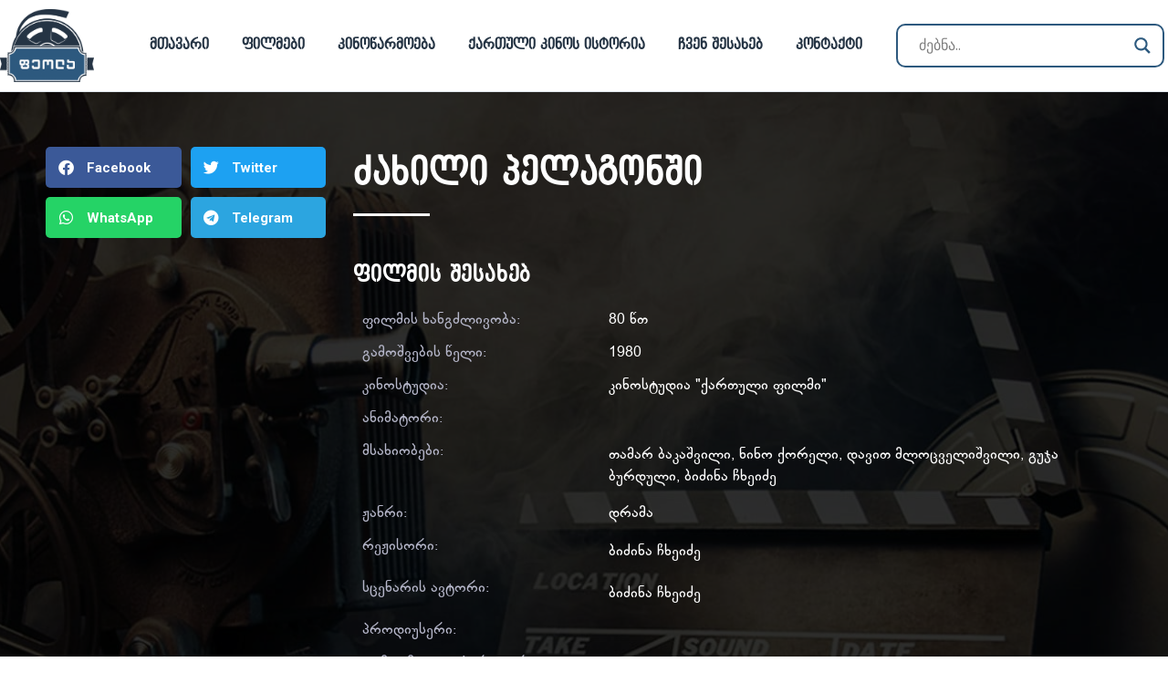

--- FILE ---
content_type: text/html; charset=UTF-8
request_url: https://feola.ge/%E1%83%AB%E1%83%90%E1%83%AE%E1%83%98%E1%83%9A%E1%83%98-%E1%83%9E%E1%83%94%E1%83%9A%E1%83%90%E1%83%92%E1%83%9D%E1%83%9C%E1%83%A8%E1%83%98/
body_size: 32669
content:
<!doctype html>
<html lang="ka-GE">
<head>
	<meta charset="UTF-8">
	<meta name="viewport" content="width=device-width, initial-scale=1">
	<link rel="profile" href="https://gmpg.org/xfn/11">
	<title>ძახილი პელაგონში &#8211; Feola</title>
<meta name='robots' content='max-image-preview:large' />
	<style>img:is([sizes="auto" i], [sizes^="auto," i]) { contain-intrinsic-size: 3000px 1500px }</style>
	<link rel="alternate" type="application/rss+xml" title="Feola &raquo; RSS-არხი" href="https://feola.ge/feed/" />
<link rel="alternate" type="application/rss+xml" title="Feola &raquo; კომენტარების RSS-არხი" href="https://feola.ge/comments/feed/" />
<link rel="alternate" type="application/rss+xml" title="Feola &raquo; ძახილი პელაგონში კომენტარების RSS-არხი" href="https://feola.ge/%e1%83%ab%e1%83%90%e1%83%ae%e1%83%98%e1%83%9a%e1%83%98-%e1%83%9e%e1%83%94%e1%83%9a%e1%83%90%e1%83%92%e1%83%9d%e1%83%9c%e1%83%a8%e1%83%98/feed/" />
		<style>
			.lazyload,
			.lazyloading {
				max-width: 100%;
			}
		</style>
		<script>
window._wpemojiSettings = {"baseUrl":"https:\/\/s.w.org\/images\/core\/emoji\/15.0.3\/72x72\/","ext":".png","svgUrl":"https:\/\/s.w.org\/images\/core\/emoji\/15.0.3\/svg\/","svgExt":".svg","source":{"concatemoji":"https:\/\/feola.ge\/wp-includes\/js\/wp-emoji-release.min.js?ver=6.7.4"}};
/*! This file is auto-generated */
!function(i,n){var o,s,e;function c(e){try{var t={supportTests:e,timestamp:(new Date).valueOf()};sessionStorage.setItem(o,JSON.stringify(t))}catch(e){}}function p(e,t,n){e.clearRect(0,0,e.canvas.width,e.canvas.height),e.fillText(t,0,0);var t=new Uint32Array(e.getImageData(0,0,e.canvas.width,e.canvas.height).data),r=(e.clearRect(0,0,e.canvas.width,e.canvas.height),e.fillText(n,0,0),new Uint32Array(e.getImageData(0,0,e.canvas.width,e.canvas.height).data));return t.every(function(e,t){return e===r[t]})}function u(e,t,n){switch(t){case"flag":return n(e,"\ud83c\udff3\ufe0f\u200d\u26a7\ufe0f","\ud83c\udff3\ufe0f\u200b\u26a7\ufe0f")?!1:!n(e,"\ud83c\uddfa\ud83c\uddf3","\ud83c\uddfa\u200b\ud83c\uddf3")&&!n(e,"\ud83c\udff4\udb40\udc67\udb40\udc62\udb40\udc65\udb40\udc6e\udb40\udc67\udb40\udc7f","\ud83c\udff4\u200b\udb40\udc67\u200b\udb40\udc62\u200b\udb40\udc65\u200b\udb40\udc6e\u200b\udb40\udc67\u200b\udb40\udc7f");case"emoji":return!n(e,"\ud83d\udc26\u200d\u2b1b","\ud83d\udc26\u200b\u2b1b")}return!1}function f(e,t,n){var r="undefined"!=typeof WorkerGlobalScope&&self instanceof WorkerGlobalScope?new OffscreenCanvas(300,150):i.createElement("canvas"),a=r.getContext("2d",{willReadFrequently:!0}),o=(a.textBaseline="top",a.font="600 32px Arial",{});return e.forEach(function(e){o[e]=t(a,e,n)}),o}function t(e){var t=i.createElement("script");t.src=e,t.defer=!0,i.head.appendChild(t)}"undefined"!=typeof Promise&&(o="wpEmojiSettingsSupports",s=["flag","emoji"],n.supports={everything:!0,everythingExceptFlag:!0},e=new Promise(function(e){i.addEventListener("DOMContentLoaded",e,{once:!0})}),new Promise(function(t){var n=function(){try{var e=JSON.parse(sessionStorage.getItem(o));if("object"==typeof e&&"number"==typeof e.timestamp&&(new Date).valueOf()<e.timestamp+604800&&"object"==typeof e.supportTests)return e.supportTests}catch(e){}return null}();if(!n){if("undefined"!=typeof Worker&&"undefined"!=typeof OffscreenCanvas&&"undefined"!=typeof URL&&URL.createObjectURL&&"undefined"!=typeof Blob)try{var e="postMessage("+f.toString()+"("+[JSON.stringify(s),u.toString(),p.toString()].join(",")+"));",r=new Blob([e],{type:"text/javascript"}),a=new Worker(URL.createObjectURL(r),{name:"wpTestEmojiSupports"});return void(a.onmessage=function(e){c(n=e.data),a.terminate(),t(n)})}catch(e){}c(n=f(s,u,p))}t(n)}).then(function(e){for(var t in e)n.supports[t]=e[t],n.supports.everything=n.supports.everything&&n.supports[t],"flag"!==t&&(n.supports.everythingExceptFlag=n.supports.everythingExceptFlag&&n.supports[t]);n.supports.everythingExceptFlag=n.supports.everythingExceptFlag&&!n.supports.flag,n.DOMReady=!1,n.readyCallback=function(){n.DOMReady=!0}}).then(function(){return e}).then(function(){var e;n.supports.everything||(n.readyCallback(),(e=n.source||{}).concatemoji?t(e.concatemoji):e.wpemoji&&e.twemoji&&(t(e.twemoji),t(e.wpemoji)))}))}((window,document),window._wpemojiSettings);
</script>
<link rel='stylesheet' id='dce-animations-css' href='https://feola.ge/wp-content/plugins/dynamic-content-for-elementor/assets/css/animations.css?ver=2.5.6' media='all' />

<style id='wp-emoji-styles-inline-css'>

	img.wp-smiley, img.emoji {
		display: inline !important;
		border: none !important;
		box-shadow: none !important;
		height: 1em !important;
		width: 1em !important;
		margin: 0 0.07em !important;
		vertical-align: -0.1em !important;
		background: none !important;
		padding: 0 !important;
	}
</style>
<link rel='stylesheet' id='wp-block-library-css' href='https://feola.ge/wp-includes/css/dist/block-library/style.min.css?ver=6.7.4' media='all' />
<link rel='stylesheet' id='a-z-listing-block-css' href='https://feola.ge/wp-content/plugins/a-z-listing/css/a-z-listing-default.css?ver=4.3.1' media='all' />
<link rel='stylesheet' id='jet-engine-frontend-css' href='https://feola.ge/wp-content/plugins/jet-engine/assets/css/frontend.css?ver=3.0.2' media='all' />
<style id='global-styles-inline-css'>
:root{--wp--preset--aspect-ratio--square: 1;--wp--preset--aspect-ratio--4-3: 4/3;--wp--preset--aspect-ratio--3-4: 3/4;--wp--preset--aspect-ratio--3-2: 3/2;--wp--preset--aspect-ratio--2-3: 2/3;--wp--preset--aspect-ratio--16-9: 16/9;--wp--preset--aspect-ratio--9-16: 9/16;--wp--preset--color--black: #000000;--wp--preset--color--cyan-bluish-gray: #abb8c3;--wp--preset--color--white: #ffffff;--wp--preset--color--pale-pink: #f78da7;--wp--preset--color--vivid-red: #cf2e2e;--wp--preset--color--luminous-vivid-orange: #ff6900;--wp--preset--color--luminous-vivid-amber: #fcb900;--wp--preset--color--light-green-cyan: #7bdcb5;--wp--preset--color--vivid-green-cyan: #00d084;--wp--preset--color--pale-cyan-blue: #8ed1fc;--wp--preset--color--vivid-cyan-blue: #0693e3;--wp--preset--color--vivid-purple: #9b51e0;--wp--preset--gradient--vivid-cyan-blue-to-vivid-purple: linear-gradient(135deg,rgba(6,147,227,1) 0%,rgb(155,81,224) 100%);--wp--preset--gradient--light-green-cyan-to-vivid-green-cyan: linear-gradient(135deg,rgb(122,220,180) 0%,rgb(0,208,130) 100%);--wp--preset--gradient--luminous-vivid-amber-to-luminous-vivid-orange: linear-gradient(135deg,rgba(252,185,0,1) 0%,rgba(255,105,0,1) 100%);--wp--preset--gradient--luminous-vivid-orange-to-vivid-red: linear-gradient(135deg,rgba(255,105,0,1) 0%,rgb(207,46,46) 100%);--wp--preset--gradient--very-light-gray-to-cyan-bluish-gray: linear-gradient(135deg,rgb(238,238,238) 0%,rgb(169,184,195) 100%);--wp--preset--gradient--cool-to-warm-spectrum: linear-gradient(135deg,rgb(74,234,220) 0%,rgb(151,120,209) 20%,rgb(207,42,186) 40%,rgb(238,44,130) 60%,rgb(251,105,98) 80%,rgb(254,248,76) 100%);--wp--preset--gradient--blush-light-purple: linear-gradient(135deg,rgb(255,206,236) 0%,rgb(152,150,240) 100%);--wp--preset--gradient--blush-bordeaux: linear-gradient(135deg,rgb(254,205,165) 0%,rgb(254,45,45) 50%,rgb(107,0,62) 100%);--wp--preset--gradient--luminous-dusk: linear-gradient(135deg,rgb(255,203,112) 0%,rgb(199,81,192) 50%,rgb(65,88,208) 100%);--wp--preset--gradient--pale-ocean: linear-gradient(135deg,rgb(255,245,203) 0%,rgb(182,227,212) 50%,rgb(51,167,181) 100%);--wp--preset--gradient--electric-grass: linear-gradient(135deg,rgb(202,248,128) 0%,rgb(113,206,126) 100%);--wp--preset--gradient--midnight: linear-gradient(135deg,rgb(2,3,129) 0%,rgb(40,116,252) 100%);--wp--preset--font-size--small: 13px;--wp--preset--font-size--medium: 20px;--wp--preset--font-size--large: 36px;--wp--preset--font-size--x-large: 42px;--wp--preset--spacing--20: 0.44rem;--wp--preset--spacing--30: 0.67rem;--wp--preset--spacing--40: 1rem;--wp--preset--spacing--50: 1.5rem;--wp--preset--spacing--60: 2.25rem;--wp--preset--spacing--70: 3.38rem;--wp--preset--spacing--80: 5.06rem;--wp--preset--shadow--natural: 6px 6px 9px rgba(0, 0, 0, 0.2);--wp--preset--shadow--deep: 12px 12px 50px rgba(0, 0, 0, 0.4);--wp--preset--shadow--sharp: 6px 6px 0px rgba(0, 0, 0, 0.2);--wp--preset--shadow--outlined: 6px 6px 0px -3px rgba(255, 255, 255, 1), 6px 6px rgba(0, 0, 0, 1);--wp--preset--shadow--crisp: 6px 6px 0px rgba(0, 0, 0, 1);}:root { --wp--style--global--content-size: 800px;--wp--style--global--wide-size: 1200px; }:where(body) { margin: 0; }.wp-site-blocks > .alignleft { float: left; margin-right: 2em; }.wp-site-blocks > .alignright { float: right; margin-left: 2em; }.wp-site-blocks > .aligncenter { justify-content: center; margin-left: auto; margin-right: auto; }:where(.wp-site-blocks) > * { margin-block-start: 24px; margin-block-end: 0; }:where(.wp-site-blocks) > :first-child { margin-block-start: 0; }:where(.wp-site-blocks) > :last-child { margin-block-end: 0; }:root { --wp--style--block-gap: 24px; }:root :where(.is-layout-flow) > :first-child{margin-block-start: 0;}:root :where(.is-layout-flow) > :last-child{margin-block-end: 0;}:root :where(.is-layout-flow) > *{margin-block-start: 24px;margin-block-end: 0;}:root :where(.is-layout-constrained) > :first-child{margin-block-start: 0;}:root :where(.is-layout-constrained) > :last-child{margin-block-end: 0;}:root :where(.is-layout-constrained) > *{margin-block-start: 24px;margin-block-end: 0;}:root :where(.is-layout-flex){gap: 24px;}:root :where(.is-layout-grid){gap: 24px;}.is-layout-flow > .alignleft{float: left;margin-inline-start: 0;margin-inline-end: 2em;}.is-layout-flow > .alignright{float: right;margin-inline-start: 2em;margin-inline-end: 0;}.is-layout-flow > .aligncenter{margin-left: auto !important;margin-right: auto !important;}.is-layout-constrained > .alignleft{float: left;margin-inline-start: 0;margin-inline-end: 2em;}.is-layout-constrained > .alignright{float: right;margin-inline-start: 2em;margin-inline-end: 0;}.is-layout-constrained > .aligncenter{margin-left: auto !important;margin-right: auto !important;}.is-layout-constrained > :where(:not(.alignleft):not(.alignright):not(.alignfull)){max-width: var(--wp--style--global--content-size);margin-left: auto !important;margin-right: auto !important;}.is-layout-constrained > .alignwide{max-width: var(--wp--style--global--wide-size);}body .is-layout-flex{display: flex;}.is-layout-flex{flex-wrap: wrap;align-items: center;}.is-layout-flex > :is(*, div){margin: 0;}body .is-layout-grid{display: grid;}.is-layout-grid > :is(*, div){margin: 0;}body{padding-top: 0px;padding-right: 0px;padding-bottom: 0px;padding-left: 0px;}a:where(:not(.wp-element-button)){text-decoration: underline;}:root :where(.wp-element-button, .wp-block-button__link){background-color: #32373c;border-width: 0;color: #fff;font-family: inherit;font-size: inherit;line-height: inherit;padding: calc(0.667em + 2px) calc(1.333em + 2px);text-decoration: none;}.has-black-color{color: var(--wp--preset--color--black) !important;}.has-cyan-bluish-gray-color{color: var(--wp--preset--color--cyan-bluish-gray) !important;}.has-white-color{color: var(--wp--preset--color--white) !important;}.has-pale-pink-color{color: var(--wp--preset--color--pale-pink) !important;}.has-vivid-red-color{color: var(--wp--preset--color--vivid-red) !important;}.has-luminous-vivid-orange-color{color: var(--wp--preset--color--luminous-vivid-orange) !important;}.has-luminous-vivid-amber-color{color: var(--wp--preset--color--luminous-vivid-amber) !important;}.has-light-green-cyan-color{color: var(--wp--preset--color--light-green-cyan) !important;}.has-vivid-green-cyan-color{color: var(--wp--preset--color--vivid-green-cyan) !important;}.has-pale-cyan-blue-color{color: var(--wp--preset--color--pale-cyan-blue) !important;}.has-vivid-cyan-blue-color{color: var(--wp--preset--color--vivid-cyan-blue) !important;}.has-vivid-purple-color{color: var(--wp--preset--color--vivid-purple) !important;}.has-black-background-color{background-color: var(--wp--preset--color--black) !important;}.has-cyan-bluish-gray-background-color{background-color: var(--wp--preset--color--cyan-bluish-gray) !important;}.has-white-background-color{background-color: var(--wp--preset--color--white) !important;}.has-pale-pink-background-color{background-color: var(--wp--preset--color--pale-pink) !important;}.has-vivid-red-background-color{background-color: var(--wp--preset--color--vivid-red) !important;}.has-luminous-vivid-orange-background-color{background-color: var(--wp--preset--color--luminous-vivid-orange) !important;}.has-luminous-vivid-amber-background-color{background-color: var(--wp--preset--color--luminous-vivid-amber) !important;}.has-light-green-cyan-background-color{background-color: var(--wp--preset--color--light-green-cyan) !important;}.has-vivid-green-cyan-background-color{background-color: var(--wp--preset--color--vivid-green-cyan) !important;}.has-pale-cyan-blue-background-color{background-color: var(--wp--preset--color--pale-cyan-blue) !important;}.has-vivid-cyan-blue-background-color{background-color: var(--wp--preset--color--vivid-cyan-blue) !important;}.has-vivid-purple-background-color{background-color: var(--wp--preset--color--vivid-purple) !important;}.has-black-border-color{border-color: var(--wp--preset--color--black) !important;}.has-cyan-bluish-gray-border-color{border-color: var(--wp--preset--color--cyan-bluish-gray) !important;}.has-white-border-color{border-color: var(--wp--preset--color--white) !important;}.has-pale-pink-border-color{border-color: var(--wp--preset--color--pale-pink) !important;}.has-vivid-red-border-color{border-color: var(--wp--preset--color--vivid-red) !important;}.has-luminous-vivid-orange-border-color{border-color: var(--wp--preset--color--luminous-vivid-orange) !important;}.has-luminous-vivid-amber-border-color{border-color: var(--wp--preset--color--luminous-vivid-amber) !important;}.has-light-green-cyan-border-color{border-color: var(--wp--preset--color--light-green-cyan) !important;}.has-vivid-green-cyan-border-color{border-color: var(--wp--preset--color--vivid-green-cyan) !important;}.has-pale-cyan-blue-border-color{border-color: var(--wp--preset--color--pale-cyan-blue) !important;}.has-vivid-cyan-blue-border-color{border-color: var(--wp--preset--color--vivid-cyan-blue) !important;}.has-vivid-purple-border-color{border-color: var(--wp--preset--color--vivid-purple) !important;}.has-vivid-cyan-blue-to-vivid-purple-gradient-background{background: var(--wp--preset--gradient--vivid-cyan-blue-to-vivid-purple) !important;}.has-light-green-cyan-to-vivid-green-cyan-gradient-background{background: var(--wp--preset--gradient--light-green-cyan-to-vivid-green-cyan) !important;}.has-luminous-vivid-amber-to-luminous-vivid-orange-gradient-background{background: var(--wp--preset--gradient--luminous-vivid-amber-to-luminous-vivid-orange) !important;}.has-luminous-vivid-orange-to-vivid-red-gradient-background{background: var(--wp--preset--gradient--luminous-vivid-orange-to-vivid-red) !important;}.has-very-light-gray-to-cyan-bluish-gray-gradient-background{background: var(--wp--preset--gradient--very-light-gray-to-cyan-bluish-gray) !important;}.has-cool-to-warm-spectrum-gradient-background{background: var(--wp--preset--gradient--cool-to-warm-spectrum) !important;}.has-blush-light-purple-gradient-background{background: var(--wp--preset--gradient--blush-light-purple) !important;}.has-blush-bordeaux-gradient-background{background: var(--wp--preset--gradient--blush-bordeaux) !important;}.has-luminous-dusk-gradient-background{background: var(--wp--preset--gradient--luminous-dusk) !important;}.has-pale-ocean-gradient-background{background: var(--wp--preset--gradient--pale-ocean) !important;}.has-electric-grass-gradient-background{background: var(--wp--preset--gradient--electric-grass) !important;}.has-midnight-gradient-background{background: var(--wp--preset--gradient--midnight) !important;}.has-small-font-size{font-size: var(--wp--preset--font-size--small) !important;}.has-medium-font-size{font-size: var(--wp--preset--font-size--medium) !important;}.has-large-font-size{font-size: var(--wp--preset--font-size--large) !important;}.has-x-large-font-size{font-size: var(--wp--preset--font-size--x-large) !important;}
:root :where(.wp-block-pullquote){font-size: 1.5em;line-height: 1.6;}
</style>
<link rel='stylesheet' id='trp-language-switcher-style-css' href='https://feola.ge/wp-content/plugins/translatepress-multilingual/assets/css/trp-language-switcher.css?ver=3.0.7' media='all' />
<link rel='stylesheet' id='hello-elementor-css' href='https://feola.ge/wp-content/themes/hello-elementor/assets/css/reset.css?ver=3.4.4' media='all' />
<link rel='stylesheet' id='hello-elementor-theme-style-css' href='https://feola.ge/wp-content/themes/hello-elementor/assets/css/theme.css?ver=3.4.4' media='all' />
<link rel='stylesheet' id='hello-elementor-header-footer-css' href='https://feola.ge/wp-content/themes/hello-elementor/assets/css/header-footer.css?ver=3.4.4' media='all' />
<link rel='stylesheet' id='elementor-frontend-css' href='https://feola.ge/wp-content/plugins/elementor/assets/css/frontend.min.css?ver=3.25.11' media='all' />
<link rel='stylesheet' id='elementor-post-6-css' href='https://feola.ge/wp-content/uploads/elementor/css/post-6.css?ver=1740645728' media='all' />
<link rel='stylesheet' id='wpdreams-asl-basic-css' href='https://feola.ge/wp-content/plugins/ajax-search-lite/css/style.basic.css?ver=4.13.4' media='all' />
<style id='wpdreams-asl-basic-inline-css'>

					div[id*='ajaxsearchlitesettings'].searchsettings .asl_option_inner label {
						font-size: 0px !important;
						color: rgba(0, 0, 0, 0);
					}
					div[id*='ajaxsearchlitesettings'].searchsettings .asl_option_inner label:after {
						font-size: 11px !important;
						position: absolute;
						top: 0;
						left: 0;
						z-index: 1;
					}
					.asl_w_container {
						width: 100%;
						margin: 0px 0px 0px 0px;
						min-width: 200px;
					}
					div[id*='ajaxsearchlite'].asl_m {
						width: 100%;
					}
					div[id*='ajaxsearchliteres'].wpdreams_asl_results div.resdrg span.highlighted {
						font-weight: bold;
						color: rgba(217, 49, 43, 1);
						background-color: rgba(238, 238, 238, 1);
					}
					div[id*='ajaxsearchliteres'].wpdreams_asl_results .results img.asl_image {
						width: 70px;
						height: 70px;
						object-fit: cover;
					}
					div[id*='ajaxsearchlite'].asl_r .results {
						max-height: none;
					}
					div[id*='ajaxsearchlite'].asl_r {
						position: absolute;
					}
				
							.asl_w, .asl_w * {font-family:&quot;BPG Glaho WEB Caps&quot; !important;}
							.asl_m input[type=search]::placeholder{font-family:&quot;BPG Glaho WEB Caps&quot; !important;}
							.asl_m input[type=search]::-webkit-input-placeholder{font-family:&quot;BPG Glaho WEB Caps&quot; !important;}
							.asl_m input[type=search]::-moz-placeholder{font-family:&quot;BPG Glaho WEB Caps&quot; !important;}
							.asl_m input[type=search]:-ms-input-placeholder{font-family:&quot;BPG Glaho WEB Caps&quot; !important;}
						
						.asl_s.asl_w {
							background-color: rgba(255, 255, 255, 1) !important;
							background-image: none !important;
							-webkit-background-image: none !important;
							-ms-background-image: none !important;
						}
					
						div.asl_s.asl_w {
							border:1px none rgb(0, 0, 0) !important;border-radius:0px 0px 0px 0px !important;
							box-shadow: none !important;
						}
					
						div.asl_r.asl_w.vertical .results .item::after {
							display: block;
							position: absolute;
							bottom: 0;
							content: '';
							height: 1px;
							width: 100%;
							background: #D8D8D8;
						}
						div.asl_r.asl_w.vertical .results .item.asl_last_item::after {
							display: none;
						}
					
</style>
<link rel='stylesheet' id='wpdreams-asl-instance-css' href='https://feola.ge/wp-content/plugins/ajax-search-lite/css/style-curvy-blue.css?ver=4.13.4' media='all' />
<link rel='stylesheet' id='widget-image-css' href='https://feola.ge/wp-content/plugins/elementor/assets/css/widget-image.min.css?ver=3.25.11' media='all' />
<link rel='stylesheet' id='widget-nav-menu-css' href='https://feola.ge/wp-content/plugins/elementor-pro/assets/css/widget-nav-menu.min.css?ver=3.25.5' media='all' />
<link rel='stylesheet' id='widget-icon-list-css' href='https://feola.ge/wp-content/plugins/elementor/assets/css/widget-icon-list.min.css?ver=3.25.11' media='all' />
<link rel='stylesheet' id='widget-heading-css' href='https://feola.ge/wp-content/plugins/elementor/assets/css/widget-heading.min.css?ver=3.25.11' media='all' />
<link rel='stylesheet' id='e-shapes-css' href='https://feola.ge/wp-content/plugins/elementor/assets/css/conditionals/shapes.min.css?ver=3.25.11' media='all' />
<link rel='stylesheet' id='swiper-css' href='https://feola.ge/wp-content/plugins/elementor/assets/lib/swiper/v8/css/swiper.min.css?ver=8.4.5' media='all' />
<link rel='stylesheet' id='e-swiper-css' href='https://feola.ge/wp-content/plugins/elementor/assets/css/conditionals/e-swiper.min.css?ver=3.25.11' media='all' />
<link rel='stylesheet' id='widget-image-carousel-css' href='https://feola.ge/wp-content/plugins/elementor/assets/css/widget-image-carousel.min.css?ver=3.25.11' media='all' />
<link rel='stylesheet' id='widget-video-css' href='https://feola.ge/wp-content/plugins/elementor/assets/css/widget-video.min.css?ver=3.25.11' media='all' />
<link rel='stylesheet' id='widget-share-buttons-css' href='https://feola.ge/wp-content/plugins/elementor-pro/assets/css/widget-share-buttons.min.css?ver=3.25.5' media='all' />
<link rel='stylesheet' id='e-apple-webkit-css' href='https://feola.ge/wp-content/plugins/elementor/assets/css/conditionals/apple-webkit.min.css?ver=3.25.11' media='all' />
<link rel='stylesheet' id='elementor-icons-shared-0-css' href='https://feola.ge/wp-content/plugins/elementor/assets/lib/font-awesome/css/fontawesome.min.css?ver=5.15.3' media='all' />
<link rel='stylesheet' id='elementor-icons-fa-solid-css' href='https://feola.ge/wp-content/plugins/elementor/assets/lib/font-awesome/css/solid.min.css?ver=5.15.3' media='all' />
<link rel='stylesheet' id='elementor-icons-fa-brands-css' href='https://feola.ge/wp-content/plugins/elementor/assets/lib/font-awesome/css/brands.min.css?ver=5.15.3' media='all' />
<link rel='stylesheet' id='widget-divider-css' href='https://feola.ge/wp-content/plugins/elementor/assets/css/widget-divider.min.css?ver=3.25.11' media='all' />
<link rel='stylesheet' id='dce-acf-css' href='https://feola.ge/wp-content/plugins/dynamic-content-for-elementor/assets/css/acf-fields.css?ver=2.5.6' media='all' />
<link rel='stylesheet' id='widget-gallery-css' href='https://feola.ge/wp-content/plugins/elementor-pro/assets/css/widget-gallery.min.css?ver=3.25.5' media='all' />
<link rel='stylesheet' id='elementor-gallery-css' href='https://feola.ge/wp-content/plugins/elementor/assets/lib/e-gallery/css/e-gallery.min.css?ver=1.2.0' media='all' />
<link rel='stylesheet' id='e-transitions-css' href='https://feola.ge/wp-content/plugins/elementor-pro/assets/css/conditionals/transitions.min.css?ver=3.25.5' media='all' />
<link rel='stylesheet' id='widget-social-css' href='https://feola.ge/wp-content/plugins/elementor-pro/assets/css/widget-social.min.css?ver=3.25.5' media='all' />
<link rel='stylesheet' id='widget-posts-css' href='https://feola.ge/wp-content/plugins/elementor-pro/assets/css/widget-posts.min.css?ver=3.25.5' media='all' />
<link rel='stylesheet' id='elementor-icons-css' href='https://feola.ge/wp-content/plugins/elementor/assets/lib/eicons/css/elementor-icons.min.css?ver=5.34.0' media='all' />
<link rel='stylesheet' id='dce-style-css' href='https://feola.ge/wp-content/plugins/dynamic-content-for-elementor/assets/css/style.css?ver=2.5.6' media='all' />
<link rel='stylesheet' id='dashicons-css' href='https://feola.ge/wp-includes/css/dashicons.min.css?ver=6.7.4' media='all' />
<link rel='stylesheet' id='e-popup-style-css' href='https://feola.ge/wp-content/plugins/elementor-pro/assets/css/conditionals/popup.min.css?ver=3.25.5' media='all' />
<link rel='stylesheet' id='jet-tabs-frontend-css' href='https://feola.ge/wp-content/plugins/jet-tabs/assets/css/jet-tabs-frontend.css?ver=2.1.18' media='all' />
<link rel='stylesheet' id='elementor-post-33-css' href='https://feola.ge/wp-content/uploads/elementor/css/post-33.css?ver=1740645728' media='all' />
<link rel='stylesheet' id='elementor-post-51-css' href='https://feola.ge/wp-content/uploads/elementor/css/post-51.css?ver=1740645728' media='all' />
<link rel='stylesheet' id='elementor-post-622-css' href='https://feola.ge/wp-content/uploads/elementor/css/post-622.css?ver=1740645751' media='all' />
<link rel='stylesheet' id='a-z-listing-css' href='https://feola.ge/wp-content/plugins/a-z-listing/css/a-z-listing-default.css?ver=4.3.1' media='all' />
<link rel='stylesheet' id='jquery-chosen-css' href='https://feola.ge/wp-content/plugins/jet-search/assets/lib/chosen/chosen.min.css?ver=1.8.7' media='all' />
<link rel='stylesheet' id='jet-search-css' href='https://feola.ge/wp-content/plugins/jet-search/assets/css/jet-search.css?ver=3.0.1' media='all' />
<link rel='stylesheet' id='ecs-styles-css' href='https://feola.ge/wp-content/plugins/ele-custom-skin/assets/css/ecs-style.css?ver=3.1.9' media='all' />
<link rel='stylesheet' id='elementor-post-411-css' href='https://feola.ge/wp-content/uploads/elementor/css/post-411.css?ver=1652440927' media='all' />
<link rel='stylesheet' id='elementor-post-1299-css' href='https://feola.ge/wp-content/uploads/elementor/css/post-1299.css?ver=1652269420' media='all' />
<link rel='stylesheet' id='elementor-post-1925-css' href='https://feola.ge/wp-content/uploads/elementor/css/post-1925.css?ver=1693590981' media='all' />
<link rel='stylesheet' id='google-fonts-1-css' href='https://fonts.googleapis.com/css?family=Roboto%3A100%2C100italic%2C200%2C200italic%2C300%2C300italic%2C400%2C400italic%2C500%2C500italic%2C600%2C600italic%2C700%2C700italic%2C800%2C800italic%2C900%2C900italic%7CRoboto+Slab%3A100%2C100italic%2C200%2C200italic%2C300%2C300italic%2C400%2C400italic%2C500%2C500italic%2C600%2C600italic%2C700%2C700italic%2C800%2C800italic%2C900%2C900italic&#038;display=auto&#038;ver=6.7.4' media='all' />
<link rel="preconnect" href="https://fonts.gstatic.com/" crossorigin><script src="https://feola.ge/wp-includes/js/jquery/jquery.min.js?ver=3.7.1" id="jquery-core-js"></script>
<script src="https://feola.ge/wp-includes/js/jquery/jquery-migrate.min.js?ver=3.4.1" id="jquery-migrate-js"></script>
<script id="ecs_ajax_load-js-extra">
var ecs_ajax_params = {"ajaxurl":"https:\/\/feola.ge\/wp-admin\/admin-ajax.php","posts":"{\"page\":0,\"name\":\"%e1%83%ab%e1%83%90%e1%83%ae%e1%83%98%e1%83%9a%e1%83%98-%e1%83%9e%e1%83%94%e1%83%9a%e1%83%90%e1%83%92%e1%83%9d%e1%83%9c%e1%83%a8%e1%83%98\",\"error\":\"\",\"m\":\"\",\"p\":0,\"post_parent\":\"\",\"subpost\":\"\",\"subpost_id\":\"\",\"attachment\":\"\",\"attachment_id\":0,\"pagename\":\"\",\"page_id\":0,\"second\":\"\",\"minute\":\"\",\"hour\":\"\",\"day\":0,\"monthnum\":0,\"year\":0,\"w\":0,\"category_name\":\"\",\"tag\":\"\",\"cat\":\"\",\"tag_id\":\"\",\"author\":\"\",\"author_name\":\"\",\"feed\":\"\",\"tb\":\"\",\"paged\":0,\"meta_key\":\"\",\"meta_value\":\"\",\"preview\":\"\",\"s\":\"\",\"sentence\":\"\",\"title\":\"\",\"fields\":\"\",\"menu_order\":\"\",\"embed\":\"\",\"category__in\":[],\"category__not_in\":[],\"category__and\":[],\"post__in\":[],\"post__not_in\":[],\"post_name__in\":[],\"tag__in\":[],\"tag__not_in\":[],\"tag__and\":[],\"tag_slug__in\":[],\"tag_slug__and\":[],\"post_parent__in\":[],\"post_parent__not_in\":[],\"author__in\":[],\"author__not_in\":[],\"search_columns\":[],\"post_type\":[\"post\",\"page\",\"e-landing-page\"],\"ignore_sticky_posts\":false,\"suppress_filters\":false,\"cache_results\":true,\"update_post_term_cache\":true,\"update_menu_item_cache\":false,\"lazy_load_term_meta\":true,\"update_post_meta_cache\":true,\"posts_per_page\":10,\"nopaging\":false,\"comments_per_page\":\"50\",\"no_found_rows\":false,\"order\":\"DESC\"}"};
</script>
<script src="https://feola.ge/wp-content/plugins/ele-custom-skin/assets/js/ecs_ajax_pagination.js?ver=3.1.9" id="ecs_ajax_load-js"></script>
<script src="https://feola.ge/wp-content/plugins/ele-custom-skin/assets/js/ecs.js?ver=3.1.9" id="ecs-script-js"></script>
<link rel="https://api.w.org/" href="https://feola.ge/wp-json/" /><link rel="alternate" title="JSON" type="application/json" href="https://feola.ge/wp-json/wp/v2/posts/27407" /><link rel="EditURI" type="application/rsd+xml" title="RSD" href="https://feola.ge/xmlrpc.php?rsd" />
<meta name="generator" content="WordPress 6.7.4" />
<link rel="canonical" href="https://feola.ge/%e1%83%ab%e1%83%90%e1%83%ae%e1%83%98%e1%83%9a%e1%83%98-%e1%83%9e%e1%83%94%e1%83%9a%e1%83%90%e1%83%92%e1%83%9d%e1%83%9c%e1%83%a8%e1%83%98/" />
<link rel='shortlink' href='https://feola.ge/?p=27407' />
<link rel="alternate" title="oEmbed (JSON)" type="application/json+oembed" href="https://feola.ge/wp-json/oembed/1.0/embed?url=https%3A%2F%2Ffeola.ge%2F%25e1%2583%25ab%25e1%2583%2590%25e1%2583%25ae%25e1%2583%2598%25e1%2583%259a%25e1%2583%2598-%25e1%2583%259e%25e1%2583%2594%25e1%2583%259a%25e1%2583%2590%25e1%2583%2592%25e1%2583%259d%25e1%2583%259c%25e1%2583%25a8%25e1%2583%2598%2F" />
<link rel="alternate" title="oEmbed (XML)" type="text/xml+oembed" href="https://feola.ge/wp-json/oembed/1.0/embed?url=https%3A%2F%2Ffeola.ge%2F%25e1%2583%25ab%25e1%2583%2590%25e1%2583%25ae%25e1%2583%2598%25e1%2583%259a%25e1%2583%2598-%25e1%2583%259e%25e1%2583%2594%25e1%2583%259a%25e1%2583%2590%25e1%2583%2592%25e1%2583%259d%25e1%2583%259c%25e1%2583%25a8%25e1%2583%2598%2F&#038;format=xml" />
<link rel="alternate" hreflang="ka-GE" href="https://feola.ge/%E1%83%AB%E1%83%90%E1%83%AE%E1%83%98%E1%83%9A%E1%83%98-%E1%83%9E%E1%83%94%E1%83%9A%E1%83%90%E1%83%92%E1%83%9D%E1%83%9C%E1%83%A8%E1%83%98/"/>
<link rel="alternate" hreflang="ka" href="https://feola.ge/%E1%83%AB%E1%83%90%E1%83%AE%E1%83%98%E1%83%9A%E1%83%98-%E1%83%9E%E1%83%94%E1%83%9A%E1%83%90%E1%83%92%E1%83%9D%E1%83%9C%E1%83%A8%E1%83%98/"/>
		<script>
			document.documentElement.className = document.documentElement.className.replace('no-js', 'js');
		</script>
				<style>
			.no-js img.lazyload {
				display: none;
			}

			figure.wp-block-image img.lazyloading {
				min-width: 150px;
			}

			.lazyload,
			.lazyloading {
				--smush-placeholder-width: 100px;
				--smush-placeholder-aspect-ratio: 1/1;
				width: var(--smush-image-width, var(--smush-placeholder-width)) !important;
				aspect-ratio: var(--smush-image-aspect-ratio, var(--smush-placeholder-aspect-ratio)) !important;
			}

						.lazyload, .lazyloading {
				opacity: 0;
			}

			.lazyloaded {
				opacity: 1;
				transition: opacity 400ms;
				transition-delay: 0ms;
			}

					</style>
						<link rel="preconnect" href="https://fonts.gstatic.com" crossorigin />
				<link rel="preload" as="style" href="//fonts.googleapis.com/css?family=Open+Sans&display=swap" />
								<link rel="stylesheet" href="//fonts.googleapis.com/css?family=Open+Sans&display=swap" media="all" />
				<meta name="generator" content="Elementor 3.25.11; features: additional_custom_breakpoints, e_optimized_control_loading; settings: css_print_method-external, google_font-enabled, font_display-auto">
<script>
jQuery( document ).ready(function() {
	
	
		var actorsString = jQuery( '.CustomBlockAnimatori .dynamic-content-for-elementor-acf' ).text();
		var actorsList = actorsString.replace(/, /g, ',').split(',');
		var actorsLinks = '';
		for (const element of actorsList) {
    	actorsLinks += '<a href="/animator/'+element.replace(/\s+/g, "-")+'">'+element+'</a>, ';
		}
		jQuery( '.CustomBlockAnimatori .dynamic-content-for-elementor-acf' ).html(actorsLinks.slice(0,-2));

	
	var actorsString = jQuery( '.CustomBlockMsaxiobi .dynamic-content-for-elementor-acf' ).text();
		var actorsList = actorsString.replace(/, /g, ',').split(',');
		var actorsLinks = '';
		for (const element of actorsList) {
    	actorsLinks += '<a href="/msaxiobi/'+element.replace(/\s+/g, "-")+'">'+element+'</a>, ';
		}
		jQuery( '.CustomBlockMsaxiobi .dynamic-content-for-elementor-acf' ).html(actorsLinks.slice(0,-2));
	
	
	var actorsString = jQuery( '.CustomBlockRegisori .dynamic-content-for-elementor-acf' ).text();
		var actorsList = actorsString.replace(/, /g, ',').split(',');
		var actorsLinks = '';
		for (const element of actorsList) {
    	actorsLinks += '<a href="/rejisorebi/'+element.replace(/\s+/g, "-")+'">'+element+'</a>, ';
		}
		jQuery( '.CustomBlockRegisori .dynamic-content-for-elementor-acf' ).html(actorsLinks.slice(0,-2));
	
	
	var actorsString = jQuery( '.CustomBlockScenarisAvtori .dynamic-content-for-elementor-acf' ).text();
		var actorsList = actorsString.replace(/, /g, ',').split(',');
		var actorsLinks = '';
		for (const element of actorsList) {
    	actorsLinks += '<a href="/scenaris_avtori/'+element.replace(/\s+/g, "-")+'">'+element+'</a>, ';
		}
		jQuery( '.CustomBlockScenarisAvtori .dynamic-content-for-elementor-acf' ).html(actorsLinks.slice(0,-2));
	
	
	var actorsString = jQuery( '.CustomBlockProdiuseri .dynamic-content-for-elementor-acf' ).text();
		var actorsList = actorsString.replace(/, /g, ',').split(',');
		var actorsLinks = '';
		for (const element of actorsList) {
    	actorsLinks += '<a href="/?prodiuseri='+element.replace(/\s+/g, "-")+'">'+element+'</a>, ';
		}
		jQuery( '.CustomBlockProdiuseri .dynamic-content-for-elementor-acf' ).html(actorsLinks.slice(0,-2));
	
	
	var actorsString = jQuery( '.CustomBlockDamdgmeliOperatori .dynamic-content-for-elementor-acf' ).text();
		var actorsList = actorsString.replace(/, /g, ',').split(',');
		var actorsLinks = '';
		for (const element of actorsList) {
    	actorsLinks += '<a href="/?damdgmeli_operatori='+element.replace(/\+/g, "-").replace(/\(|\)/g, "")+'">'+element+'</a>, ';
		}
		jQuery( '.CustomBlockDamdgmeliOperatori .dynamic-content-for-elementor-acf' ).html(actorsLinks.slice(0,-2));
	
	
	var actorsString = jQuery( '.CustomBlockMxatvari .dynamic-content-for-elementor-acf' ).text();
		var actorsList = actorsString.replace(/, /g, ',').split(',');
		var actorsLinks = '';
		for (const element of actorsList) {
    	actorsLinks += '<a href="/mxatvari/'+element.replace(/-/g, ' ').replace(/\s+/g, "-")+'">'+element+'</a>, ';
		}
		jQuery( '.CustomBlockMxatvari .dynamic-content-for-elementor-acf' ).html(actorsLinks.slice(0,-2));
	
	
	var actorsString = jQuery( '.CustomBlockGrimiori .dynamic-content-for-elementor-acf' ).text();
		var actorsList = actorsString.replace(/, /g, ',').split(',');
		var actorsLinks = '';
		for (const element of actorsList) {
    	actorsLinks += '<a href="/mxatvari-grimiori/'+element.replace(/\s+/g, "-")+'">'+element+'</a>, ';
		}
		jQuery( '.CustomBlockGrimiori .dynamic-content-for-elementor-acf' ).html(actorsLinks.slice(0,-2));
	
	
	var actorsString = jQuery( '.CustomBlockDekoratori .dynamic-content-for-elementor-acf' ).text();
		var actorsList = actorsString.replace(/, /g, ',').split(',');
		var actorsLinks = '';
		for (const element of actorsList) {
    	actorsLinks += '<a href="/mxatvaridekoratoi/'+element.replace(/\s+/g, "-")+'">'+element+'</a>, ';
		}
		jQuery( '.CustomBlockDekoratori .dynamic-content-for-elementor-acf' ).html(actorsLinks.slice(0,-2));
	
	
	var actorsString = jQuery( '.CustomBlockXmisOperatori .dynamic-content-for-elementor-acf' ).text();
		var actorsList = actorsString.replace(/, /g, ',').split(',');
		var actorsLinks = '';
		for (const element of actorsList) {
    	actorsLinks += '<a href="/xmis-rejisori/'+element.replace(/\s+/g, "-")+'">'+element+'</a>, ';
		}
		jQuery( '.CustomBlockXmisOperatori .dynamic-content-for-elementor-acf' ).html(actorsLinks.slice(0,-2));
	
	
	var actorsString = jQuery( '.CustomBlockMemontaje .dynamic-content-for-elementor-acf' ).text();
		var actorsList = actorsString.replace(/, /g, ',').split(',');
		var actorsLinks = '';
		for (const element of actorsList) {
    	actorsLinks += '<a href="/memontaje/'+element.replace(/\s+/g, "-")+'">'+element+'</a>, ';
		}
		jQuery( '.CustomBlockMemontaje .dynamic-content-for-elementor-acf' ).html(actorsLinks.slice(0,-2));
	
	
	var actorsString = jQuery( '.CustomBlockKompozitori .dynamic-content-for-elementor-acf' ).text();
		var actorsList = actorsString.replace(/, /g, ',').split(',');
		var actorsLinks = '';
		for (const element of actorsList) {
    	actorsLinks += '<a href="/kompozitori/'+element.replace(/\s+/g, "-")+'">'+element+'</a>, ';
		}
		jQuery( '.CustomBlockKompozitori .dynamic-content-for-elementor-acf' ).html(actorsLinks.slice(0,-2));
	
	
	var actorsString = jQuery( '.CustomBlockDirijori .dynamic-content-for-elementor-acf' ).text();
		var actorsList = actorsString.replace(/, /g, ',').split(',');
		var actorsLinks = '';
		for (const element of actorsList) {
    	actorsLinks += '<a href="/dirijori/'+element.replace(/\s+/g, "-")+'">'+element+'</a>, ';
		}
		jQuery( '.CustomBlockDirijori .dynamic-content-for-elementor-acf' ).html(actorsLinks.slice(0,-2));
	
	
	var actorsString = jQuery( '.CustomBlockRedaqtori .dynamic-content-for-elementor-acf' ).text();
		var actorsList = actorsString.replace(/, /g, ',').split(',');
		var actorsLinks = '';
		for (const element of actorsList) {
    	actorsLinks += '<a href="/redaqtori/'+element.replace(/\s+/g, "-")+'">'+element+'</a>, ';
		}
		jQuery( '.CustomBlockRedaqtori .dynamic-content-for-elementor-acf' ).html(actorsLinks.slice(0,-2));
	
	
	var actorsString = jQuery( '.CustomBlockSuratisDireqtori .dynamic-content-for-elementor-acf' ).text();
		var actorsList = actorsString.replace(/, /g, ',').split(',');
		var actorsLinks = '';
		for (const element of actorsList) {
    	actorsLinks += '<a href="/suratis-direrctor/'+element.replace(/\s+/g, "-")+'">'+element+'</a>, ';
		}
		jQuery( '.CustomBlockSuratisDireqtori .dynamic-content-for-elementor-acf' ).html(actorsLinks.slice(0,-2));
	
});
	</script>
			<style>
				.e-con.e-parent:nth-of-type(n+4):not(.e-lazyloaded):not(.e-no-lazyload),
				.e-con.e-parent:nth-of-type(n+4):not(.e-lazyloaded):not(.e-no-lazyload) * {
					background-image: none !important;
				}
				@media screen and (max-height: 1024px) {
					.e-con.e-parent:nth-of-type(n+3):not(.e-lazyloaded):not(.e-no-lazyload),
					.e-con.e-parent:nth-of-type(n+3):not(.e-lazyloaded):not(.e-no-lazyload) * {
						background-image: none !important;
					}
				}
				@media screen and (max-height: 640px) {
					.e-con.e-parent:nth-of-type(n+2):not(.e-lazyloaded):not(.e-no-lazyload),
					.e-con.e-parent:nth-of-type(n+2):not(.e-lazyloaded):not(.e-no-lazyload) * {
						background-image: none !important;
					}
				}
			</style>
			<link rel="icon" href="https://feola.ge/wp-content/uploads/2022/04/cropped-Feola-logo-07-1-32x32.png" sizes="32x32" />
<link rel="icon" href="https://feola.ge/wp-content/uploads/2022/04/cropped-Feola-logo-07-1-192x192.png" sizes="192x192" />
<link rel="apple-touch-icon" href="https://feola.ge/wp-content/uploads/2022/04/cropped-Feola-logo-07-1-180x180.png" />
<meta name="msapplication-TileImage" content="https://feola.ge/wp-content/uploads/2022/04/cropped-Feola-logo-07-1-270x270.png" />
		<style id="wp-custom-css">
			.elementor-14 .elementor-element.elementor-element-7e8e0c2 .jet-listing-grid__slider-icon {
    background: #2D597F;
    border-radius: 5px;
    margin-left: -25px;
}

.elementor-14 .elementor-element.elementor-element-7e8e0c2 .jet-listing-grid__slider-icon {
    background: #2D597F;
    border-radius: 5px;
    margin-left: -25px;
    margin-right: -26px;
}

#ajaxsearchlite1 .probox .proinput input, div.asl_w .probox .proinput input {
    font-weight: normal;
    font-family: 'BPG Glaho WEB Caps';
    color: #000 !important;
    font-size: 16px;
    line-height: normal !important;
    text-shadow: 0 0 0 rgb(255 255 255 / 0%);
    border: 0;
    box-shadow: none;
}

.asl_m .probox svg {
    fill: rgb(45 90 127) !important;
}

#ajaxsearchlite1 .probox, div.asl_w .probox {
    margin: 0;
    padding: 8px;
    height: 28px;
    background-color: #fff;
    border: 2px solid #2d597e;
    border-radius: 0 0 0 0;
    box-shadow: 0 0 0 0 #b5b5b5 inset;
    border-radius: 10px;
}

div.asl_m .probox .proclose svg {
    background: #ECEEEF;
    border-radius: 50%;
    position: absolute;
    top: 50%;
    width: 20px;
    height: 20px;
    margin-top: -10px;
    left: 50%;
    margin-left: -10px;
    fill: #fefefe;
    padding: 4px;
    box-sizing: border-box;
    box-shadow: 0 0 0 2px rgb(255 255 255 / 90%);
}

div.asl_r .results .item .asl_content h3, div.asl_r .results .item .asl_content h3 a {
    margin: 0;
    padding: 0;
    line-height: inherit;
    font-weight: normal;
    font-family: 'BPG Glaho WEB Caps';
    color: #1468a9;
    font-size: 15px;
    line-height: 22px;
    text-shadow: 0 0 0 rgb(255 255 255 / 0%);
}

div.asl_r .results .item .asl_content .asl_desc {
    margin-top: 4px;
    font-size: 12px;
    line-height: 18px;
    font-family: 'BPG Glaho WEB texstebi';
}

div.asl_r .results .item .asl_content h3, div.asl_r .results .item .asl_content h3 a  :hover{
    margin: 0;
    padding: 0;
    line-height: inherit;
    font-weight: normal;
    font-family: 'BPG Glaho WEB Caps';
    color: #1468a9;
    font-size: 15px;
    line-height: 22px;
    text-shadow: 0 0 0 rgb(255 255 255 / 0%);
}

.dynamic-content-for-elementor-acf a{
	color: #fff !important
}		</style>
		</head>
<body class="post-template-default single single-post postid-27407 single-format-standard wp-custom-logo wp-embed-responsive translatepress-ka_GE hello-elementor-default elementor-default elementor-kit-6 elementor-page-622">


<a class="skip-link screen-reader-text" href="#content">Skip to content</a>

		<div data-elementor-type="header" data-elementor-id="33" data-post-id="27407" data-obj-id="27407" class="elementor elementor-33 dce-elementor-post-27407 elementor-location-header" data-elementor-post-type="elementor_library">
					<header data-dce-background-color="#FFFFFF" class="elementor-section elementor-top-section elementor-element elementor-element-6b75e3a1 elementor-section-content-middle elementor-section-boxed elementor-section-height-default elementor-section-height-default" data-id="6b75e3a1" data-element_type="section" data-settings="{&quot;background_background&quot;:&quot;classic&quot;,&quot;sticky&quot;:&quot;top&quot;,&quot;sticky_on&quot;:[&quot;desktop&quot;,&quot;tablet&quot;,&quot;mobile&quot;],&quot;sticky_offset&quot;:0,&quot;sticky_effects_offset&quot;:0,&quot;sticky_anchor_link_offset&quot;:0}">
						<div class="elementor-container elementor-column-gap-no">
					<div class="elementor-column elementor-col-33 elementor-top-column elementor-element elementor-element-e2e2b38" data-id="e2e2b38" data-element_type="column">
			<div class="elementor-widget-wrap elementor-element-populated">
						<div class="elementor-element elementor-element-288cbfb elementor-widget elementor-widget-theme-site-logo elementor-widget-image" data-id="288cbfb" data-element_type="widget" data-widget_type="theme-site-logo.default">
				<div class="elementor-widget-container">
									<a href="https://feola.ge">
			<img fetchpriority="high" width="800" height="627" src="https://feola.ge/wp-content/uploads/2022/04/Feola-logo-07-1024x802.png" class="attachment-large size-large wp-image-160" alt="" srcset="https://feola.ge/wp-content/uploads/2022/04/Feola-logo-07-1024x802.png 1024w, https://feola.ge/wp-content/uploads/2022/04/Feola-logo-07-300x235.png 300w, https://feola.ge/wp-content/uploads/2022/04/Feola-logo-07-768x601.png 768w, https://feola.ge/wp-content/uploads/2022/04/Feola-logo-07-1536x1202.png 1536w, https://feola.ge/wp-content/uploads/2022/04/Feola-logo-07-2048x1603.png 2048w, https://feola.ge/wp-content/uploads/2022/04/Feola-logo-07-600x470.png 600w" sizes="(max-width: 800px) 100vw, 800px" />				</a>
									</div>
				</div>
					</div>
		</div>
				<div class="elementor-column elementor-col-33 elementor-top-column elementor-element elementor-element-7d815920" data-id="7d815920" data-element_type="column">
			<div class="elementor-widget-wrap elementor-element-populated">
						<div class="elementor-element elementor-element-3b02ed03 elementor-nav-menu__align-end elementor-nav-menu--stretch elementor-nav-menu--dropdown-tablet elementor-nav-menu__text-align-aside elementor-nav-menu--toggle elementor-nav-menu--burger elementor-widget elementor-widget-nav-menu" data-id="3b02ed03" data-element_type="widget" data-settings="{&quot;full_width&quot;:&quot;stretch&quot;,&quot;layout&quot;:&quot;horizontal&quot;,&quot;submenu_icon&quot;:{&quot;value&quot;:&quot;&lt;i class=\&quot;fas fa-caret-down\&quot;&gt;&lt;\/i&gt;&quot;,&quot;library&quot;:&quot;fa-solid&quot;},&quot;toggle&quot;:&quot;burger&quot;}" data-widget_type="nav-menu.default">
				<div class="elementor-widget-container">
						<nav aria-label="Menu" class="elementor-nav-menu--main elementor-nav-menu__container elementor-nav-menu--layout-horizontal e--pointer-underline e--animation-fade">
				<ul id="menu-1-3b02ed03" class="elementor-nav-menu"><li class="menu-item menu-item-type-post_type menu-item-object-page menu-item-home menu-item-2509"><a href="https://feola.ge/" class="elementor-item">მთავარი</a></li>
<li class="menu-item menu-item-type-post_type menu-item-object-page menu-item-1077"><a href="https://feola.ge/search/" class="elementor-item">ფილმები</a></li>
<li class="menu-item menu-item-type-post_type menu-item-object-page menu-item-2323"><a href="https://feola.ge/%e1%83%99%e1%83%98%e1%83%9c%e1%83%9d%e1%83%ac%e1%83%90%e1%83%a0%e1%83%9b%e1%83%9d%e1%83%94%e1%83%91%e1%83%90/" class="elementor-item">კინოწარმოება</a></li>
<li class="menu-item menu-item-type-post_type menu-item-object-page menu-item-2897"><a href="https://feola.ge/%e1%83%a5%e1%83%90%e1%83%a0%e1%83%97%e1%83%a3%e1%83%9a%e1%83%98-%e1%83%99%e1%83%98%e1%83%9c%e1%83%9d%e1%83%a1-%e1%83%98%e1%83%a1%e1%83%a2%e1%83%9d%e1%83%a0%e1%83%98%e1%83%90/" class="elementor-item">ქართული კინოს ისტორია</a></li>
<li class="menu-item menu-item-type-post_type menu-item-object-page menu-item-31"><a href="https://feola.ge/about-us/" class="elementor-item">ჩვენ შესახებ</a></li>
<li class="menu-item menu-item-type-post_type menu-item-object-page menu-item-29"><a href="https://feola.ge/contact/" class="elementor-item">კონტაქტი</a></li>
</ul>			</nav>
					<div class="elementor-menu-toggle" role="button" tabindex="0" aria-label="Menu Toggle" aria-expanded="false">
			<i aria-hidden="true" role="presentation" class="elementor-menu-toggle__icon--open eicon-menu-bar"></i><i aria-hidden="true" role="presentation" class="elementor-menu-toggle__icon--close eicon-close"></i>			<span class="elementor-screen-only">Menu</span>
		</div>
					<nav class="elementor-nav-menu--dropdown elementor-nav-menu__container" aria-hidden="true">
				<ul id="menu-2-3b02ed03" class="elementor-nav-menu"><li class="menu-item menu-item-type-post_type menu-item-object-page menu-item-home menu-item-2509"><a href="https://feola.ge/" class="elementor-item" tabindex="-1">მთავარი</a></li>
<li class="menu-item menu-item-type-post_type menu-item-object-page menu-item-1077"><a href="https://feola.ge/search/" class="elementor-item" tabindex="-1">ფილმები</a></li>
<li class="menu-item menu-item-type-post_type menu-item-object-page menu-item-2323"><a href="https://feola.ge/%e1%83%99%e1%83%98%e1%83%9c%e1%83%9d%e1%83%ac%e1%83%90%e1%83%a0%e1%83%9b%e1%83%9d%e1%83%94%e1%83%91%e1%83%90/" class="elementor-item" tabindex="-1">კინოწარმოება</a></li>
<li class="menu-item menu-item-type-post_type menu-item-object-page menu-item-2897"><a href="https://feola.ge/%e1%83%a5%e1%83%90%e1%83%a0%e1%83%97%e1%83%a3%e1%83%9a%e1%83%98-%e1%83%99%e1%83%98%e1%83%9c%e1%83%9d%e1%83%a1-%e1%83%98%e1%83%a1%e1%83%a2%e1%83%9d%e1%83%a0%e1%83%98%e1%83%90/" class="elementor-item" tabindex="-1">ქართული კინოს ისტორია</a></li>
<li class="menu-item menu-item-type-post_type menu-item-object-page menu-item-31"><a href="https://feola.ge/about-us/" class="elementor-item" tabindex="-1">ჩვენ შესახებ</a></li>
<li class="menu-item menu-item-type-post_type menu-item-object-page menu-item-29"><a href="https://feola.ge/contact/" class="elementor-item" tabindex="-1">კონტაქტი</a></li>
</ul>			</nav>
				</div>
				</div>
					</div>
		</div>
				<div class="elementor-column elementor-col-33 elementor-top-column elementor-element elementor-element-738bfa9e" data-id="738bfa9e" data-element_type="column">
			<div class="elementor-widget-wrap elementor-element-populated">
						<div class="elementor-element elementor-element-208b180 elementor-widget elementor-widget-shortcode" data-id="208b180" data-element_type="widget" data-widget_type="shortcode.default">
				<div class="elementor-widget-container">
					<div class="elementor-shortcode"><div class="asl_w_container asl_w_container_1" data-id="1" data-instance="1">
	<div id='ajaxsearchlite1'
		data-id="1"
		data-instance="1"
		class="asl_w asl_m asl_m_1 asl_m_1_1">
		<div class="probox">

	
	<div class='prosettings' style='display:none;' data-opened=0>
				<div class='innericon'>
			<svg version="1.1" xmlns="http://www.w3.org/2000/svg" xmlns:xlink="http://www.w3.org/1999/xlink" x="0px" y="0px" width="22" height="22" viewBox="0 0 512 512" enable-background="new 0 0 512 512" xml:space="preserve">
					<polygon transform = "rotate(90 256 256)" points="142.332,104.886 197.48,50 402.5,256 197.48,462 142.332,407.113 292.727,256 "/>
				</svg>
		</div>
	</div>

	
	
	<div class='proinput'>
		<form role="search" action='#' autocomplete="off"
				aria-label="Search form">
			<input aria-label="Search input"
					type='search' class='orig'
					tabindex="0"
					name='phrase'
					placeholder='ძებნა..'
					value=''
					autocomplete="off"/>
			<input aria-label="Search autocomplete input"
					type='text'
					class='autocomplete'
					tabindex="-1"
					name='phrase'
					value=''
					autocomplete="off" disabled/>
			<input type='submit' value="Start search" style='width:0; height: 0; visibility: hidden;'>
		</form>
	</div>

	
	
	<button class='promagnifier' tabindex="0" aria-label="Search magnifier button">
				<span class='innericon' style="display:block;">
			<svg version="1.1" xmlns="http://www.w3.org/2000/svg" xmlns:xlink="http://www.w3.org/1999/xlink" x="0px" y="0px" width="22" height="22" viewBox="0 0 512 512" enable-background="new 0 0 512 512" xml:space="preserve">
					<path d="M460.355,421.59L353.844,315.078c20.041-27.553,31.885-61.437,31.885-98.037
						C385.729,124.934,310.793,50,218.686,50C126.58,50,51.645,124.934,51.645,217.041c0,92.106,74.936,167.041,167.041,167.041
						c34.912,0,67.352-10.773,94.184-29.158L419.945,462L460.355,421.59z M100.631,217.041c0-65.096,52.959-118.056,118.055-118.056
						c65.098,0,118.057,52.959,118.057,118.056c0,65.096-52.959,118.056-118.057,118.056C153.59,335.097,100.631,282.137,100.631,217.041
						z"/>
				</svg>
		</span>
	</button>

	
	
	<div class='proloading'>

		<div class="asl_loader"><div class="asl_loader-inner asl_simple-circle"></div></div>

			</div>

			<div class='proclose'>
			<svg version="1.1" xmlns="http://www.w3.org/2000/svg" xmlns:xlink="http://www.w3.org/1999/xlink" x="0px"
				y="0px"
				width="12" height="12" viewBox="0 0 512 512" enable-background="new 0 0 512 512"
				xml:space="preserve">
				<polygon points="438.393,374.595 319.757,255.977 438.378,137.348 374.595,73.607 255.995,192.225 137.375,73.622 73.607,137.352 192.246,255.983 73.622,374.625 137.352,438.393 256.002,319.734 374.652,438.378 "/>
			</svg>
		</div>
	
	
</div>	</div>
	<div class='asl_data_container' style="display:none !important;">
		<div class="asl_init_data wpdreams_asl_data_ct"
	style="display:none !important;"
	id="asl_init_id_1"
	data-asl-id="1"
	data-asl-instance="1"
	data-settings="{&quot;homeurl&quot;:&quot;https:\/\/feola.ge\/&quot;,&quot;resultstype&quot;:&quot;vertical&quot;,&quot;resultsposition&quot;:&quot;hover&quot;,&quot;itemscount&quot;:4,&quot;charcount&quot;:0,&quot;highlight&quot;:false,&quot;highlightWholewords&quot;:true,&quot;singleHighlight&quot;:false,&quot;scrollToResults&quot;:{&quot;enabled&quot;:false,&quot;offset&quot;:0},&quot;resultareaclickable&quot;:1,&quot;autocomplete&quot;:{&quot;enabled&quot;:false,&quot;lang&quot;:&quot;ka&quot;,&quot;trigger_charcount&quot;:0},&quot;mobile&quot;:{&quot;menu_selector&quot;:&quot;#menu-toggle&quot;},&quot;trigger&quot;:{&quot;click&quot;:&quot;results_page&quot;,&quot;click_location&quot;:&quot;same&quot;,&quot;update_href&quot;:false,&quot;return&quot;:&quot;results_page&quot;,&quot;return_location&quot;:&quot;same&quot;,&quot;facet&quot;:true,&quot;type&quot;:true,&quot;redirect_url&quot;:&quot;?s={phrase}&quot;,&quot;delay&quot;:300},&quot;animations&quot;:{&quot;pc&quot;:{&quot;settings&quot;:{&quot;anim&quot;:&quot;fadedrop&quot;,&quot;dur&quot;:300},&quot;results&quot;:{&quot;anim&quot;:&quot;fadedrop&quot;,&quot;dur&quot;:300},&quot;items&quot;:&quot;voidanim&quot;},&quot;mob&quot;:{&quot;settings&quot;:{&quot;anim&quot;:&quot;fadedrop&quot;,&quot;dur&quot;:300},&quot;results&quot;:{&quot;anim&quot;:&quot;fadedrop&quot;,&quot;dur&quot;:300},&quot;items&quot;:&quot;voidanim&quot;}},&quot;autop&quot;:{&quot;state&quot;:true,&quot;phrase&quot;:&quot;&quot;,&quot;count&quot;:&quot;1&quot;},&quot;resPage&quot;:{&quot;useAjax&quot;:false,&quot;selector&quot;:&quot;#main&quot;,&quot;trigger_type&quot;:true,&quot;trigger_facet&quot;:true,&quot;trigger_magnifier&quot;:false,&quot;trigger_return&quot;:false},&quot;resultsSnapTo&quot;:&quot;left&quot;,&quot;results&quot;:{&quot;width&quot;:&quot;auto&quot;,&quot;width_tablet&quot;:&quot;auto&quot;,&quot;width_phone&quot;:&quot;auto&quot;},&quot;settingsimagepos&quot;:&quot;right&quot;,&quot;closeOnDocClick&quot;:true,&quot;overridewpdefault&quot;:true,&quot;override_method&quot;:&quot;get&quot;}"></div>
	<div id="asl_hidden_data">
		<svg style="position:absolute" height="0" width="0">
			<filter id="aslblur">
				<feGaussianBlur in="SourceGraphic" stdDeviation="4"/>
			</filter>
		</svg>
		<svg style="position:absolute" height="0" width="0">
			<filter id="no_aslblur"></filter>
		</svg>
	</div>
	</div>

	<div id='ajaxsearchliteres1'
	class='vertical wpdreams_asl_results asl_w asl_r asl_r_1 asl_r_1_1'>

	
	<div class="results">

		
		<div class="resdrg">
		</div>

		
	</div>

	
	
</div>

	<div id='__original__ajaxsearchlitesettings1'
		data-id="1"
		class="searchsettings wpdreams_asl_settings asl_w asl_s asl_s_1">
		<form name='options'
		aria-label="Search settings form"
		autocomplete = 'off'>

	
	
	<input type="hidden" name="filters_changed" style="display:none;" value="0">
	<input type="hidden" name="filters_initial" style="display:none;" value="1">

	<div class="asl_option_inner hiddend">
		<input type='hidden' name='qtranslate_lang' id='qtranslate_lang'
				value='0'/>
	</div>

	
	
	<fieldset class="asl_sett_scroll">
		<legend style="display: none;">Generic selectors</legend>
		<div class="asl_option" tabindex="0">
			<div class="asl_option_inner">
				<input type="checkbox" value="exact"
						aria-label="Exact matches only"
						name="asl_gen[]"  checked="checked"/>
				<div class="asl_option_checkbox"></div>
			</div>
			<div class="asl_option_label">
				Exact matches only			</div>
		</div>
		<div class="asl_option" tabindex="0">
			<div class="asl_option_inner">
				<input type="checkbox" value="title"
						aria-label="Search in title"
						name="asl_gen[]"  checked="checked"/>
				<div class="asl_option_checkbox"></div>
			</div>
			<div class="asl_option_label">
				Search in title			</div>
		</div>
		<div class="asl_option" tabindex="0">
			<div class="asl_option_inner">
				<input type="checkbox" value="content"
						aria-label="Search in content"
						name="asl_gen[]" />
				<div class="asl_option_checkbox"></div>
			</div>
			<div class="asl_option_label">
				Search in content			</div>
		</div>
		<div class="asl_option_inner hiddend">
			<input type="checkbox" value="excerpt"
					aria-label="Search in excerpt"
					name="asl_gen[]" />
			<div class="asl_option_checkbox"></div>
		</div>
	</fieldset>
	<fieldset class="asl_sett_scroll">
		<legend style="display: none;">Post Type Selectors</legend>
					<div class="asl_option_inner hiddend">
				<input type="checkbox" value="post"
						aria-label="Hidden option, ignore please"
						name="customset[]" checked="checked"/>
			</div>
						<div class="asl_option_inner hiddend">
				<input type="checkbox" value="mxatvari-"
						aria-label="Hidden option, ignore please"
						name="customset[]" checked="checked"/>
			</div>
						<div class="asl_option_inner hiddend">
				<input type="checkbox" value="qartulistudiebi"
						aria-label="Hidden option, ignore please"
						name="customset[]" checked="checked"/>
			</div>
						<div class="asl_option_inner hiddend">
				<input type="checkbox" value="suratis-direrctor"
						aria-label="Hidden option, ignore please"
						name="customset[]" checked="checked"/>
			</div>
						<div class="asl_option_inner hiddend">
				<input type="checkbox" value="redaqtori"
						aria-label="Hidden option, ignore please"
						name="customset[]" checked="checked"/>
			</div>
						<div class="asl_option_inner hiddend">
				<input type="checkbox" value="kostumebi"
						aria-label="Hidden option, ignore please"
						name="customset[]" checked="checked"/>
			</div>
						<div class="asl_option_inner hiddend">
				<input type="checkbox" value="dirijori"
						aria-label="Hidden option, ignore please"
						name="customset[]" checked="checked"/>
			</div>
						<div class="asl_option_inner hiddend">
				<input type="checkbox" value="kompozitori"
						aria-label="Hidden option, ignore please"
						name="customset[]" checked="checked"/>
			</div>
						<div class="asl_option_inner hiddend">
				<input type="checkbox" value="memontaje"
						aria-label="Hidden option, ignore please"
						name="customset[]" checked="checked"/>
			</div>
						<div class="asl_option_inner hiddend">
				<input type="checkbox" value="xmisrekisori"
						aria-label="Hidden option, ignore please"
						name="customset[]" checked="checked"/>
			</div>
						<div class="asl_option_inner hiddend">
				<input type="checkbox" value="mxatvaridekoratoi"
						aria-label="Hidden option, ignore please"
						name="customset[]" checked="checked"/>
			</div>
						<div class="asl_option_inner hiddend">
				<input type="checkbox" value="mxatvari-grimiori"
						aria-label="Hidden option, ignore please"
						name="customset[]" checked="checked"/>
			</div>
						<div class="asl_option_inner hiddend">
				<input type="checkbox" value="rejisorebi"
						aria-label="Hidden option, ignore please"
						name="customset[]" checked="checked"/>
			</div>
						<div class="asl_option_inner hiddend">
				<input type="checkbox" value="damdgmeli_operatori"
						aria-label="Hidden option, ignore please"
						name="customset[]" checked="checked"/>
			</div>
						<div class="asl_option_inner hiddend">
				<input type="checkbox" value="scenaris_avtori"
						aria-label="Hidden option, ignore please"
						name="customset[]" checked="checked"/>
			</div>
						<div class="asl_option_inner hiddend">
				<input type="checkbox" value="damdgmeli_rejisori"
						aria-label="Hidden option, ignore please"
						name="customset[]" checked="checked"/>
			</div>
						<div class="asl_option_inner hiddend">
				<input type="checkbox" value="msaxiobi"
						aria-label="Hidden option, ignore please"
						name="customset[]" checked="checked"/>
			</div>
				</fieldset>
	</form>
	</div>
</div>
</div>
				</div>
				</div>
					</div>
		</div>
					</div>
		</header>
				</div>
				<div data-elementor-type="single-post" data-elementor-id="622" data-post-id="27407" data-obj-id="27407" class="elementor elementor-622 dce-elementor-post-27407 elementor-location-single post-27407 post type-post status-publish format-standard hentry category-film janri-239 executive-director_copy-173 year-of-issue-256" data-elementor-post-type="elementor_library">
					<section data-dce-background-color="#F4F4F4" data-dce-background-overlay-color="#000000" data-dce-background-image-url="http://feola.ge/wp-content/uploads/2022/04/Movie-making4.jpg" class="elementor-section elementor-top-section elementor-element elementor-element-29a7d997 elementor-section-height-min-height elementor-section-items-stretch elementor-section-boxed elementor-section-height-default" data-id="29a7d997" data-element_type="section" data-settings="{&quot;background_background&quot;:&quot;classic&quot;}">
							<div class="elementor-background-overlay"></div>
							<div class="elementor-container elementor-column-gap-default">
					<div class="elementor-column elementor-col-50 elementor-top-column elementor-element elementor-element-5a7a4d82" data-id="5a7a4d82" data-element_type="column">
			<div class="elementor-widget-wrap elementor-element-populated">
						<div class="elementor-element elementor-element-157e127 elementor-share-buttons--skin-flat elementor-share-buttons--shape-rounded elementor-grid-2 elementor-share-buttons--view-icon-text elementor-share-buttons--color-official elementor-widget elementor-widget-share-buttons" data-id="157e127" data-element_type="widget" data-widget_type="share-buttons.default">
				<div class="elementor-widget-container">
					<div class="elementor-grid">
								<div class="elementor-grid-item">
						<div
							class="elementor-share-btn elementor-share-btn_facebook"
							role="button"
							tabindex="0"
							aria-label="Share on facebook"
						>
															<span class="elementor-share-btn__icon">
								<i class="fab fa-facebook" aria-hidden="true"></i>							</span>
																						<div class="elementor-share-btn__text">
																			<span class="elementor-share-btn__title">
										Facebook									</span>
																	</div>
													</div>
					</div>
									<div class="elementor-grid-item">
						<div
							class="elementor-share-btn elementor-share-btn_twitter"
							role="button"
							tabindex="0"
							aria-label="Share on twitter"
						>
															<span class="elementor-share-btn__icon">
								<i class="fab fa-twitter" aria-hidden="true"></i>							</span>
																						<div class="elementor-share-btn__text">
																			<span class="elementor-share-btn__title">
										Twitter									</span>
																	</div>
													</div>
					</div>
									<div class="elementor-grid-item">
						<div
							class="elementor-share-btn elementor-share-btn_whatsapp"
							role="button"
							tabindex="0"
							aria-label="Share on whatsapp"
						>
															<span class="elementor-share-btn__icon">
								<i class="fab fa-whatsapp" aria-hidden="true"></i>							</span>
																						<div class="elementor-share-btn__text">
																			<span class="elementor-share-btn__title">
										WhatsApp									</span>
																	</div>
													</div>
					</div>
									<div class="elementor-grid-item">
						<div
							class="elementor-share-btn elementor-share-btn_telegram"
							role="button"
							tabindex="0"
							aria-label="Share on telegram"
						>
															<span class="elementor-share-btn__icon">
								<i class="fab fa-telegram" aria-hidden="true"></i>							</span>
																						<div class="elementor-share-btn__text">
																			<span class="elementor-share-btn__title">
										Telegram									</span>
																	</div>
													</div>
					</div>
						</div>
				</div>
				</div>
					</div>
		</div>
				<div class="elementor-column elementor-col-50 elementor-top-column elementor-element elementor-element-5bde2e6e" data-id="5bde2e6e" data-element_type="column">
			<div class="elementor-widget-wrap elementor-element-populated">
						<div class="elementor-element elementor-element-61187f53 elementor-widget elementor-widget-heading" data-id="61187f53" data-element_type="widget" data-widget_type="heading.default">
				<div class="elementor-widget-container">
			<h2 class="elementor-heading-title elementor-size-default">ძახილი პელაგონში</h2>		</div>
				</div>
				<div class="elementor-element elementor-element-21d96da7 elementor-widget-divider--view-line elementor-widget elementor-widget-divider" data-id="21d96da7" data-element_type="widget" data-widget_type="divider.default">
				<div class="elementor-widget-container">
					<div class="elementor-divider">
			<span class="elementor-divider-separator">
						</span>
		</div>
				</div>
				</div>
				<div class="elementor-element elementor-element-5c9383a9 elementor-widget elementor-widget-heading" data-id="5c9383a9" data-element_type="widget" data-widget_type="heading.default">
				<div class="elementor-widget-container">
			<h2 class="elementor-heading-title elementor-size-default">ფილმის შესახებ</h2>		</div>
				</div>
				<section class="elementor-section elementor-inner-section elementor-element elementor-element-a9062b4 elementor-section-boxed elementor-section-height-default elementor-section-height-default" data-id="a9062b4" data-element_type="section">
						<div class="elementor-container elementor-column-gap-default">
					<div class="elementor-column elementor-col-50 elementor-inner-column elementor-element elementor-element-279f4b4" data-id="279f4b4" data-element_type="column">
			<div class="elementor-widget-wrap elementor-element-populated">
						<div class="elementor-element elementor-element-4a9158df elementor-widget elementor-widget-heading" data-id="4a9158df" data-element_type="widget" data-widget_type="heading.default">
				<div class="elementor-widget-container">
			<h2 class="elementor-heading-title elementor-size-default">ფილმის ხანგძლივობა:</h2>		</div>
				</div>
					</div>
		</div>
				<div class="elementor-column elementor-col-50 elementor-inner-column elementor-element elementor-element-0f7b1ca" data-id="0f7b1ca" data-element_type="column">
			<div class="elementor-widget-wrap elementor-element-populated">
						<div class="elementor-element elementor-element-d4e77d3 elementor-widget elementor-widget-heading" data-id="d4e77d3" data-element_type="widget" data-widget_type="heading.default">
				<div class="elementor-widget-container">
			<h2 class="elementor-heading-title elementor-size-default">80 წთ</h2>		</div>
				</div>
					</div>
		</div>
					</div>
		</section>
				<section class="elementor-section elementor-inner-section elementor-element elementor-element-cf9f629 elementor-section-boxed elementor-section-height-default elementor-section-height-default" data-id="cf9f629" data-element_type="section">
						<div class="elementor-container elementor-column-gap-default">
					<div class="elementor-column elementor-col-50 elementor-inner-column elementor-element elementor-element-f3bc220" data-id="f3bc220" data-element_type="column">
			<div class="elementor-widget-wrap elementor-element-populated">
						<div class="elementor-element elementor-element-43f7347f elementor-widget elementor-widget-heading" data-id="43f7347f" data-element_type="widget" data-widget_type="heading.default">
				<div class="elementor-widget-container">
			<h2 class="elementor-heading-title elementor-size-default">გამოშვების წელი:</h2>		</div>
				</div>
					</div>
		</div>
				<div class="elementor-column elementor-col-50 elementor-inner-column elementor-element elementor-element-33b5021" data-id="33b5021" data-element_type="column">
			<div class="elementor-widget-wrap elementor-element-populated">
						<div class="elementor-element elementor-element-db49405 elementor-widget elementor-widget-heading" data-id="db49405" data-element_type="widget" data-widget_type="heading.default">
				<div class="elementor-widget-container">
			<h2 class="elementor-heading-title elementor-size-default"><a href="https://feola.ge/year-of-issue/1980/" rel="tag">1980</a></h2>		</div>
				</div>
					</div>
		</div>
					</div>
		</section>
				<section class="elementor-section elementor-inner-section elementor-element elementor-element-c723624 elementor-section-boxed elementor-section-height-default elementor-section-height-default" data-id="c723624" data-element_type="section">
						<div class="elementor-container elementor-column-gap-default">
					<div class="elementor-column elementor-col-50 elementor-inner-column elementor-element elementor-element-4567b27" data-id="4567b27" data-element_type="column">
			<div class="elementor-widget-wrap elementor-element-populated">
						<div class="elementor-element elementor-element-497b939 elementor-widget elementor-widget-heading" data-id="497b939" data-element_type="widget" data-widget_type="heading.default">
				<div class="elementor-widget-container">
			<h2 class="elementor-heading-title elementor-size-default">კინოსტუდია:</h2>		</div>
				</div>
					</div>
		</div>
				<div class="elementor-column elementor-col-50 elementor-inner-column elementor-element elementor-element-90a9ff3" data-id="90a9ff3" data-element_type="column">
			<div class="elementor-widget-wrap elementor-element-populated">
						<div class="elementor-element elementor-element-723a7d5 elementor-widget elementor-widget-heading" data-id="723a7d5" data-element_type="widget" data-widget_type="heading.default">
				<div class="elementor-widget-container">
			<h2 class="elementor-heading-title elementor-size-default"><a href="https://feola.ge/executive-director_copy/%e1%83%99%e1%83%98%e1%83%9c%e1%83%9d%e1%83%a1%e1%83%a2%e1%83%a3%e1%83%93%e1%83%98%e1%83%90-%e1%83%a5%e1%83%90%e1%83%a0%e1%83%97%e1%83%a3%e1%83%9a%e1%83%98-%e1%83%a4%e1%83%98%e1%83%9a%e1%83%9b/" rel="tag">კინოსტუდია "ქართული ფილმი"</a></h2>		</div>
				</div>
					</div>
		</div>
					</div>
		</section>
				<section class="elementor-section elementor-inner-section elementor-element elementor-element-1214608 elementor-section-boxed elementor-section-height-default elementor-section-height-default" data-id="1214608" data-element_type="section">
						<div class="elementor-container elementor-column-gap-default">
					<div class="elementor-column elementor-col-50 elementor-inner-column elementor-element elementor-element-1dfdc07" data-id="1dfdc07" data-element_type="column">
			<div class="elementor-widget-wrap elementor-element-populated">
						<div class="elementor-element elementor-element-7080b055 elementor-widget elementor-widget-heading" data-id="7080b055" data-element_type="widget" data-widget_type="heading.default">
				<div class="elementor-widget-container">
			<h2 class="elementor-heading-title elementor-size-default">ანიმატორი:</h2>		</div>
				</div>
					</div>
		</div>
				<div class="elementor-column elementor-col-50 elementor-inner-column elementor-element elementor-element-58bce3d" data-id="58bce3d" data-element_type="column">
			<div class="elementor-widget-wrap elementor-element-populated">
							</div>
		</div>
					</div>
		</section>
				<section class="elementor-section elementor-inner-section elementor-element elementor-element-0a59523 elementor-section-boxed elementor-section-height-default elementor-section-height-default" data-id="0a59523" data-element_type="section">
						<div class="elementor-container elementor-column-gap-default">
					<div class="elementor-column elementor-col-50 elementor-inner-column elementor-element elementor-element-4f6902f" data-id="4f6902f" data-element_type="column">
			<div class="elementor-widget-wrap elementor-element-populated">
						<div class="elementor-element elementor-element-0b75ca9 elementor-widget elementor-widget-heading" data-id="0b75ca9" data-element_type="widget" data-widget_type="heading.default">
				<div class="elementor-widget-container">
			<h2 class="elementor-heading-title elementor-size-default">მსახიობები:</h2>		</div>
				</div>
					</div>
		</div>
				<div class="elementor-column elementor-col-50 elementor-inner-column elementor-element elementor-element-d2a9812" data-id="d2a9812" data-element_type="column">
			<div class="elementor-widget-wrap elementor-element-populated">
						<div class="elementor-element elementor-element-d7a8597 CustomBlockMsaxiobi elementor-widget elementor-widget-dyncontel-acf" data-id="d7a8597" data-element_type="widget" data-settings="{&quot;acf_field_list&quot;:&quot;\u10db\u10d7\u10d0\u10d5\u10d0\u10e0_\u10e0\u10dd\u10da\u10d4\u10d1\u10e8\u10d8&quot;,&quot;acf_type&quot;:&quot;text&quot;}" data-widget_type="dyncontel-acf.default">
				<div class="elementor-widget-container">
			<div class="dynamic-content-for-elementor-acf ">თამარ ბაკაშვილი, ნინო ქორელი, დავით მლოცველიშვილი, გუჯა ბურდული, ბიძინა ჩხეიძე</div>		</div>
				</div>
					</div>
		</div>
					</div>
		</section>
				<section class="elementor-section elementor-inner-section elementor-element elementor-element-ea564bb elementor-section-boxed elementor-section-height-default elementor-section-height-default" data-id="ea564bb" data-element_type="section">
						<div class="elementor-container elementor-column-gap-default">
					<div class="elementor-column elementor-col-50 elementor-inner-column elementor-element elementor-element-5b3d7db" data-id="5b3d7db" data-element_type="column">
			<div class="elementor-widget-wrap elementor-element-populated">
						<div class="elementor-element elementor-element-2db80ce7 elementor-widget elementor-widget-heading" data-id="2db80ce7" data-element_type="widget" data-widget_type="heading.default">
				<div class="elementor-widget-container">
			<h2 class="elementor-heading-title elementor-size-default">ჟანრი:</h2>		</div>
				</div>
					</div>
		</div>
				<div class="elementor-column elementor-col-50 elementor-inner-column elementor-element elementor-element-2fff2f3" data-id="2fff2f3" data-element_type="column">
			<div class="elementor-widget-wrap elementor-element-populated">
						<div class="elementor-element elementor-element-75961911 elementor-widget elementor-widget-heading" data-id="75961911" data-element_type="widget" data-widget_type="heading.default">
				<div class="elementor-widget-container">
			<h2 class="elementor-heading-title elementor-size-default"><a href="https://feola.ge/janri/%e1%83%93%e1%83%a0%e1%83%90%e1%83%9b%e1%83%90/" rel="tag">დრამა</a></h2>		</div>
				</div>
					</div>
		</div>
					</div>
		</section>
				<section class="elementor-section elementor-inner-section elementor-element elementor-element-ce4d4ce elementor-section-boxed elementor-section-height-default elementor-section-height-default" data-id="ce4d4ce" data-element_type="section">
						<div class="elementor-container elementor-column-gap-default">
					<div class="elementor-column elementor-col-50 elementor-inner-column elementor-element elementor-element-3b24197" data-id="3b24197" data-element_type="column">
			<div class="elementor-widget-wrap elementor-element-populated">
						<div class="elementor-element elementor-element-408065ad elementor-widget elementor-widget-heading" data-id="408065ad" data-element_type="widget" data-widget_type="heading.default">
				<div class="elementor-widget-container">
			<h2 class="elementor-heading-title elementor-size-default">რეჟისორი:</h2>		</div>
				</div>
					</div>
		</div>
				<div class="elementor-column elementor-col-50 elementor-inner-column elementor-element elementor-element-0fff69f" data-id="0fff69f" data-element_type="column">
			<div class="elementor-widget-wrap elementor-element-populated">
						<div class="elementor-element elementor-element-90f2d91 CustomBlockRegisori elementor-widget elementor-widget-dyncontel-acf" data-id="90f2d91" data-element_type="widget" data-settings="{&quot;acf_field_list&quot;:&quot;\u10e0\u10d4\u10df\u10d8\u10e1\u10dd\u10e0\u10d4\u10d1\u10d8&quot;,&quot;acf_type&quot;:&quot;text&quot;}" data-widget_type="dyncontel-acf.default">
				<div class="elementor-widget-container">
			<div class="dynamic-content-for-elementor-acf ">ბიძინა ჩხეიძე</div>		</div>
				</div>
					</div>
		</div>
					</div>
		</section>
				<section class="elementor-section elementor-inner-section elementor-element elementor-element-86c7087 elementor-section-boxed elementor-section-height-default elementor-section-height-default" data-id="86c7087" data-element_type="section">
						<div class="elementor-container elementor-column-gap-default">
					<div class="elementor-column elementor-col-50 elementor-inner-column elementor-element elementor-element-6fbefcb" data-id="6fbefcb" data-element_type="column">
			<div class="elementor-widget-wrap elementor-element-populated">
						<div class="elementor-element elementor-element-519c2c0 elementor-widget elementor-widget-heading" data-id="519c2c0" data-element_type="widget" data-widget_type="heading.default">
				<div class="elementor-widget-container">
			<h2 class="elementor-heading-title elementor-size-default">სცენარის ავტორი:</h2>		</div>
				</div>
					</div>
		</div>
				<div class="elementor-column elementor-col-50 elementor-inner-column elementor-element elementor-element-0bb117c" data-id="0bb117c" data-element_type="column">
			<div class="elementor-widget-wrap elementor-element-populated">
						<div class="elementor-element elementor-element-e1776d7 CustomBlockScenarisAvtori elementor-widget elementor-widget-dyncontel-acf" data-id="e1776d7" data-element_type="widget" data-settings="{&quot;acf_field_list&quot;:&quot;\u10e1\u10ea\u10d4\u10dc\u10d0\u10e0\u10d8\u10e1 \u10d0\u10d5\u10e2\u10dd\u10e0\u10d8:&quot;,&quot;acf_type&quot;:&quot;text&quot;}" data-widget_type="dyncontel-acf.default">
				<div class="elementor-widget-container">
			<div class="dynamic-content-for-elementor-acf ">ბიძინა ჩხეიძე</div>		</div>
				</div>
					</div>
		</div>
					</div>
		</section>
				<section class="elementor-section elementor-inner-section elementor-element elementor-element-e0d1282 elementor-section-boxed elementor-section-height-default elementor-section-height-default" data-id="e0d1282" data-element_type="section">
						<div class="elementor-container elementor-column-gap-default">
					<div class="elementor-column elementor-col-50 elementor-inner-column elementor-element elementor-element-8711b3e" data-id="8711b3e" data-element_type="column">
			<div class="elementor-widget-wrap elementor-element-populated">
						<div class="elementor-element elementor-element-b15425a elementor-widget elementor-widget-heading" data-id="b15425a" data-element_type="widget" data-widget_type="heading.default">
				<div class="elementor-widget-container">
			<h2 class="elementor-heading-title elementor-size-default">პროდიუსერი:</h2>		</div>
				</div>
					</div>
		</div>
				<div class="elementor-column elementor-col-50 elementor-inner-column elementor-element elementor-element-33843e0" data-id="33843e0" data-element_type="column">
			<div class="elementor-widget-wrap elementor-element-populated">
							</div>
		</div>
					</div>
		</section>
				<section class="elementor-section elementor-inner-section elementor-element elementor-element-3fc3c29 elementor-section-boxed elementor-section-height-default elementor-section-height-default" data-id="3fc3c29" data-element_type="section">
						<div class="elementor-container elementor-column-gap-default">
					<div class="elementor-column elementor-col-50 elementor-inner-column elementor-element elementor-element-0b90529" data-id="0b90529" data-element_type="column">
			<div class="elementor-widget-wrap elementor-element-populated">
						<div class="elementor-element elementor-element-2554ff99 elementor-widget elementor-widget-heading" data-id="2554ff99" data-element_type="widget" data-widget_type="heading.default">
				<div class="elementor-widget-container">
			<h2 class="elementor-heading-title elementor-size-default">დამდგმელი ოპერატორი:</h2>		</div>
				</div>
					</div>
		</div>
				<div class="elementor-column elementor-col-50 elementor-inner-column elementor-element elementor-element-df7195d" data-id="df7195d" data-element_type="column">
			<div class="elementor-widget-wrap elementor-element-populated">
						<div class="elementor-element elementor-element-cfead87 CustomBlockDamdgmeliOperatori elementor-widget elementor-widget-dyncontel-acf" data-id="cfead87" data-element_type="widget" data-settings="{&quot;acf_field_list&quot;:&quot;\u10d3\u10d0\u10db\u10d3\u10d2\u10db\u10d4\u10da\u10d8 \u10dd\u10de\u10d4\u10e0\u10d0\u10e2\u10dd\u10e0\u10d8:&quot;,&quot;acf_type&quot;:&quot;text&quot;}" data-widget_type="dyncontel-acf.default">
				<div class="elementor-widget-container">
			<div class="dynamic-content-for-elementor-acf ">აბესალომ მაისურაძე</div>		</div>
				</div>
					</div>
		</div>
					</div>
		</section>
				<section class="elementor-section elementor-inner-section elementor-element elementor-element-c2c1344 elementor-section-boxed elementor-section-height-default elementor-section-height-default" data-id="c2c1344" data-element_type="section">
						<div class="elementor-container elementor-column-gap-default">
					<div class="elementor-column elementor-col-50 elementor-inner-column elementor-element elementor-element-296ce3d" data-id="296ce3d" data-element_type="column">
			<div class="elementor-widget-wrap elementor-element-populated">
						<div class="elementor-element elementor-element-5cc0ee7c elementor-widget elementor-widget-heading" data-id="5cc0ee7c" data-element_type="widget" data-widget_type="heading.default">
				<div class="elementor-widget-container">
			<h2 class="elementor-heading-title elementor-size-default">მხატვარი:</h2>		</div>
				</div>
					</div>
		</div>
				<div class="elementor-column elementor-col-50 elementor-inner-column elementor-element elementor-element-9eb1f2e" data-id="9eb1f2e" data-element_type="column">
			<div class="elementor-widget-wrap elementor-element-populated">
						<div class="elementor-element elementor-element-a02d1cb CustomBlockMxatvari elementor-widget elementor-widget-dyncontel-acf" data-id="a02d1cb" data-element_type="widget" data-settings="{&quot;acf_field_list&quot;:&quot;\u10db\u10ee\u10d0\u10e2\u10d5\u10d0\u10e0\u10d8&quot;,&quot;acf_type&quot;:&quot;text&quot;}" data-widget_type="dyncontel-acf.default">
				<div class="elementor-widget-container">
			<div class="dynamic-content-for-elementor-acf ">ნოდარ სულემანაშვილი, ნიკოლოზ ზანდუკელი</div>		</div>
				</div>
					</div>
		</div>
					</div>
		</section>
				<section class="elementor-section elementor-inner-section elementor-element elementor-element-98951aa elementor-section-boxed elementor-section-height-default elementor-section-height-default" data-id="98951aa" data-element_type="section">
						<div class="elementor-container elementor-column-gap-default">
					<div class="elementor-column elementor-col-50 elementor-inner-column elementor-element elementor-element-331ebf0" data-id="331ebf0" data-element_type="column">
			<div class="elementor-widget-wrap elementor-element-populated">
						<div class="elementor-element elementor-element-2327dae2 elementor-widget elementor-widget-heading" data-id="2327dae2" data-element_type="widget" data-widget_type="heading.default">
				<div class="elementor-widget-container">
			<h2 class="elementor-heading-title elementor-size-default">მხატვარი გრიმიორი:</h2>		</div>
				</div>
					</div>
		</div>
				<div class="elementor-column elementor-col-50 elementor-inner-column elementor-element elementor-element-8e90da4" data-id="8e90da4" data-element_type="column">
			<div class="elementor-widget-wrap elementor-element-populated">
							</div>
		</div>
					</div>
		</section>
				<section class="elementor-section elementor-inner-section elementor-element elementor-element-3d6499c elementor-section-boxed elementor-section-height-default elementor-section-height-default" data-id="3d6499c" data-element_type="section">
						<div class="elementor-container elementor-column-gap-default">
					<div class="elementor-column elementor-col-50 elementor-inner-column elementor-element elementor-element-9543660" data-id="9543660" data-element_type="column">
			<div class="elementor-widget-wrap elementor-element-populated">
						<div class="elementor-element elementor-element-37c2b444 elementor-widget elementor-widget-heading" data-id="37c2b444" data-element_type="widget" data-widget_type="heading.default">
				<div class="elementor-widget-container">
			<h2 class="elementor-heading-title elementor-size-default">მხატვარი დეკორატორი:</h2>		</div>
				</div>
					</div>
		</div>
				<div class="elementor-column elementor-col-50 elementor-inner-column elementor-element elementor-element-9dea4a3" data-id="9dea4a3" data-element_type="column">
			<div class="elementor-widget-wrap elementor-element-populated">
							</div>
		</div>
					</div>
		</section>
				<section class="elementor-section elementor-inner-section elementor-element elementor-element-2bfb531 elementor-section-boxed elementor-section-height-default elementor-section-height-default" data-id="2bfb531" data-element_type="section">
						<div class="elementor-container elementor-column-gap-default">
					<div class="elementor-column elementor-col-50 elementor-inner-column elementor-element elementor-element-c4e13c8" data-id="c4e13c8" data-element_type="column">
			<div class="elementor-widget-wrap elementor-element-populated">
						<div class="elementor-element elementor-element-bd7cfd4 elementor-widget elementor-widget-heading" data-id="bd7cfd4" data-element_type="widget" data-widget_type="heading.default">
				<div class="elementor-widget-container">
			<h2 class="elementor-heading-title elementor-size-default">ხმის რეჟისორი/ოპერატორი:</h2>		</div>
				</div>
					</div>
		</div>
				<div class="elementor-column elementor-col-50 elementor-inner-column elementor-element elementor-element-c397e33" data-id="c397e33" data-element_type="column">
			<div class="elementor-widget-wrap elementor-element-populated">
						<div class="elementor-element elementor-element-ff8faef CustomBlockXmisOperatori elementor-widget elementor-widget-dyncontel-acf" data-id="ff8faef" data-element_type="widget" data-settings="{&quot;acf_field_list&quot;:&quot;\u10ee\u10db\u10d8\u10e1 \u10e0\u10d4\u10df\u10d8\u10e1\u10dd\u10e0\u10d8\/\u10dd\u10de\u10d4\u10e0\u10d0\u10e2\u10dd\u10e0\u10d8&quot;,&quot;acf_type&quot;:&quot;text&quot;}" data-widget_type="dyncontel-acf.default">
				<div class="elementor-widget-container">
			<div class="dynamic-content-for-elementor-acf ">ნუცა შოშიტაიშვილი</div>		</div>
				</div>
					</div>
		</div>
					</div>
		</section>
				<section class="elementor-section elementor-inner-section elementor-element elementor-element-4ea2078 elementor-section-boxed elementor-section-height-default elementor-section-height-default" data-id="4ea2078" data-element_type="section">
						<div class="elementor-container elementor-column-gap-default">
					<div class="elementor-column elementor-col-50 elementor-inner-column elementor-element elementor-element-3daacc7" data-id="3daacc7" data-element_type="column">
			<div class="elementor-widget-wrap elementor-element-populated">
						<div class="elementor-element elementor-element-1aa5658e elementor-widget elementor-widget-heading" data-id="1aa5658e" data-element_type="widget" data-widget_type="heading.default">
				<div class="elementor-widget-container">
			<h2 class="elementor-heading-title elementor-size-default">მემონტაჟე:</h2>		</div>
				</div>
					</div>
		</div>
				<div class="elementor-column elementor-col-50 elementor-inner-column elementor-element elementor-element-8904dff" data-id="8904dff" data-element_type="column">
			<div class="elementor-widget-wrap elementor-element-populated">
						<div class="elementor-element elementor-element-05ff144 CustomBlockMemontaje elementor-widget elementor-widget-dyncontel-acf" data-id="05ff144" data-element_type="widget" data-settings="{&quot;acf_field_list&quot;:&quot;\u10db\u10d4\u10db\u10dd\u10dc\u10e2\u10d0\u10df\u10d4&quot;,&quot;acf_type&quot;:&quot;text&quot;}" data-widget_type="dyncontel-acf.default">
				<div class="elementor-widget-container">
			<div class="dynamic-content-for-elementor-acf ">ზიზო ქურხული</div>		</div>
				</div>
					</div>
		</div>
					</div>
		</section>
				<section class="elementor-section elementor-inner-section elementor-element elementor-element-c0d6033 elementor-section-boxed elementor-section-height-default elementor-section-height-default" data-id="c0d6033" data-element_type="section">
						<div class="elementor-container elementor-column-gap-default">
					<div class="elementor-column elementor-col-50 elementor-inner-column elementor-element elementor-element-0e42b03" data-id="0e42b03" data-element_type="column">
			<div class="elementor-widget-wrap elementor-element-populated">
						<div class="elementor-element elementor-element-1672d55f elementor-widget elementor-widget-heading" data-id="1672d55f" data-element_type="widget" data-widget_type="heading.default">
				<div class="elementor-widget-container">
			<h2 class="elementor-heading-title elementor-size-default">კომპოზიტორი:</h2>		</div>
				</div>
					</div>
		</div>
				<div class="elementor-column elementor-col-50 elementor-inner-column elementor-element elementor-element-93e258b" data-id="93e258b" data-element_type="column">
			<div class="elementor-widget-wrap elementor-element-populated">
						<div class="elementor-element elementor-element-5bb57af CustomBlockKompozitori elementor-widget elementor-widget-dyncontel-acf" data-id="5bb57af" data-element_type="widget" data-settings="{&quot;acf_field_list&quot;:&quot;\u10d9\u10dd\u10db\u10de\u10dd\u10d6\u10d8\u10e2\u10dd\u10e0\u10d8&quot;,&quot;acf_type&quot;:&quot;text&quot;}" data-widget_type="dyncontel-acf.default">
				<div class="elementor-widget-container">
			<div class="dynamic-content-for-elementor-acf ">ოლეგ კარავაიჩუკი</div>		</div>
				</div>
					</div>
		</div>
					</div>
		</section>
				<section class="elementor-section elementor-inner-section elementor-element elementor-element-d43bb56 elementor-section-boxed elementor-section-height-default elementor-section-height-default" data-id="d43bb56" data-element_type="section">
						<div class="elementor-container elementor-column-gap-default">
					<div class="elementor-column elementor-col-50 elementor-inner-column elementor-element elementor-element-cc5883d" data-id="cc5883d" data-element_type="column">
			<div class="elementor-widget-wrap elementor-element-populated">
						<div class="elementor-element elementor-element-7a8ade5a elementor-widget elementor-widget-heading" data-id="7a8ade5a" data-element_type="widget" data-widget_type="heading.default">
				<div class="elementor-widget-container">
			<h2 class="elementor-heading-title elementor-size-default">დირიჟორი:</h2>		</div>
				</div>
					</div>
		</div>
				<div class="elementor-column elementor-col-50 elementor-inner-column elementor-element elementor-element-815cbd3" data-id="815cbd3" data-element_type="column">
			<div class="elementor-widget-wrap elementor-element-populated">
							</div>
		</div>
					</div>
		</section>
				<section class="elementor-section elementor-inner-section elementor-element elementor-element-0488678 elementor-section-boxed elementor-section-height-default elementor-section-height-default" data-id="0488678" data-element_type="section">
						<div class="elementor-container elementor-column-gap-default">
					<div class="elementor-column elementor-col-50 elementor-inner-column elementor-element elementor-element-99d887b" data-id="99d887b" data-element_type="column">
			<div class="elementor-widget-wrap elementor-element-populated">
						<div class="elementor-element elementor-element-40de31c5 elementor-widget elementor-widget-heading" data-id="40de31c5" data-element_type="widget" data-widget_type="heading.default">
				<div class="elementor-widget-container">
			<h2 class="elementor-heading-title elementor-size-default">კოსტუმები:</h2>		</div>
				</div>
					</div>
		</div>
				<div class="elementor-column elementor-col-50 elementor-inner-column elementor-element elementor-element-662869f" data-id="662869f" data-element_type="column">
			<div class="elementor-widget-wrap elementor-element-populated">
							</div>
		</div>
					</div>
		</section>
				<section class="elementor-section elementor-inner-section elementor-element elementor-element-373b358 elementor-section-boxed elementor-section-height-default elementor-section-height-default" data-id="373b358" data-element_type="section">
						<div class="elementor-container elementor-column-gap-default">
					<div class="elementor-column elementor-col-50 elementor-inner-column elementor-element elementor-element-7c4ae7b" data-id="7c4ae7b" data-element_type="column">
			<div class="elementor-widget-wrap elementor-element-populated">
						<div class="elementor-element elementor-element-5ba99189 elementor-widget elementor-widget-heading" data-id="5ba99189" data-element_type="widget" data-widget_type="heading.default">
				<div class="elementor-widget-container">
			<h2 class="elementor-heading-title elementor-size-default">რედაქტორი:</h2>		</div>
				</div>
					</div>
		</div>
				<div class="elementor-column elementor-col-50 elementor-inner-column elementor-element elementor-element-ebdf294" data-id="ebdf294" data-element_type="column">
			<div class="elementor-widget-wrap elementor-element-populated">
							</div>
		</div>
					</div>
		</section>
				<section class="elementor-section elementor-inner-section elementor-element elementor-element-0fb8ac8 elementor-section-boxed elementor-section-height-default elementor-section-height-default" data-id="0fb8ac8" data-element_type="section">
						<div class="elementor-container elementor-column-gap-default">
					<div class="elementor-column elementor-col-50 elementor-inner-column elementor-element elementor-element-8cf0504" data-id="8cf0504" data-element_type="column">
			<div class="elementor-widget-wrap elementor-element-populated">
						<div class="elementor-element elementor-element-686a272b elementor-widget elementor-widget-heading" data-id="686a272b" data-element_type="widget" data-widget_type="heading.default">
				<div class="elementor-widget-container">
			<h2 class="elementor-heading-title elementor-size-default">სურათის დირექტორი:</h2>		</div>
				</div>
					</div>
		</div>
				<div class="elementor-column elementor-col-50 elementor-inner-column elementor-element elementor-element-8e682e1" data-id="8e682e1" data-element_type="column">
			<div class="elementor-widget-wrap elementor-element-populated">
							</div>
		</div>
					</div>
		</section>
					</div>
		</div>
					</div>
		</section>
				<section data-dce-background-color="#000000" class="elementor-section elementor-top-section elementor-element elementor-element-7b352fa elementor-section-boxed elementor-section-height-default elementor-section-height-default" data-id="7b352fa" data-element_type="section" data-settings="{&quot;background_background&quot;:&quot;gradient&quot;,&quot;shape_divider_bottom&quot;:&quot;curve-asymmetrical&quot;}">
					<div class="elementor-shape elementor-shape-bottom" data-negative="false">
			<svg xmlns="http://www.w3.org/2000/svg" viewBox="0 0 1000 100" preserveAspectRatio="none">
	<path class="elementor-shape-fill" d="M0,0c0,0,0,6,0,6.7c0,18,240.2,93.6,615.2,92.6C989.8,98.5,1000,25,1000,6.7c0-0.7,0-6.7,0-6.7H0z"/>
</svg>		</div>
					<div class="elementor-container elementor-column-gap-no">
					<div class="elementor-column elementor-col-100 elementor-top-column elementor-element elementor-element-e5000c7" data-id="e5000c7" data-element_type="column">
			<div class="elementor-widget-wrap elementor-element-populated">
						<div class="elementor-element elementor-element-4a2bbee elementor-widget elementor-widget-heading" data-id="4a2bbee" data-element_type="widget" data-widget_type="heading.default">
				<div class="elementor-widget-container">
			<h2 class="elementor-heading-title elementor-size-default">ფილმის  გალერია</h2>		</div>
				</div>
				<div class="elementor-element elementor-element-6cc7dce elementor-widget-divider--view-line elementor-widget elementor-widget-divider" data-id="6cc7dce" data-element_type="widget" data-widget_type="divider.default">
				<div class="elementor-widget-container">
					<div class="elementor-divider">
			<span class="elementor-divider-separator">
						</span>
		</div>
				</div>
				</div>
					</div>
		</div>
					</div>
		</section>
				<section data-dce-background-color="#F4F4F4" class="elementor-section elementor-top-section elementor-element elementor-element-17819d9e elementor-section-boxed elementor-section-height-default elementor-section-height-default" data-id="17819d9e" data-element_type="section" data-settings="{&quot;background_background&quot;:&quot;classic&quot;}">
						<div class="elementor-container elementor-column-gap-default">
					<div data-dce-background-color="#FFFFFF" class="elementor-column elementor-col-100 elementor-top-column elementor-element elementor-element-3191ca59" data-id="3191ca59" data-element_type="column" data-settings="{&quot;background_background&quot;:&quot;classic&quot;}">
			<div class="elementor-widget-wrap elementor-element-populated">
						<section class="elementor-section elementor-inner-section elementor-element elementor-element-68c954c1 elementor-section-boxed elementor-section-height-default elementor-section-height-default" data-id="68c954c1" data-element_type="section">
						<div class="elementor-container elementor-column-gap-default">
					<div class="elementor-column elementor-col-50 elementor-inner-column elementor-element elementor-element-5296773b" data-id="5296773b" data-element_type="column">
			<div class="elementor-widget-wrap elementor-element-populated">
						<div class="elementor-element elementor-element-b1bd3e7 elementor-widget elementor-widget-jet-tabs" data-id="b1bd3e7" data-element_type="widget" data-settings="{&quot;tabs_position&quot;:&quot;top&quot;}" data-widget_type="jet-tabs.default">
				<div class="elementor-widget-container">
					<div class="jet-tabs jet-tabs-position-top jet-tabs-move-up-effect " data-settings="{&quot;activeIndex&quot;:0,&quot;event&quot;:&quot;click&quot;,&quot;autoSwitch&quot;:false,&quot;autoSwitchDelay&quot;:3000,&quot;ajaxTemplate&quot;:false,&quot;tabsPosition&quot;:&quot;top&quot;,&quot;switchScrolling&quot;:false,&quot;switchScrollingOffset&quot;:0}" role="tablist">
			<div class="jet-tabs__control-wrapper">
				<div id="jet-tabs-control-1861" class="jet-tabs__control jet-tabs__control-icon-left elementor-menu-anchor active-tab" data-tab="1" tabindex="1861" role="tab" aria-controls="jet-tabs-content-1861" aria-expanded="true" data-template-id="2684"><div class="jet-tabs__control-inner"><div class="jet-tabs__label-text">ფილმის შინაარსი</div></div></div><div id="jet-tabs-control-1862" class="jet-tabs__control jet-tabs__control-icon-left elementor-menu-anchor " data-tab="2" tabindex="1862" role="tab" aria-controls="jet-tabs-content-1862" aria-expanded="false" data-template-id="2688"><div class="jet-tabs__control-inner"><div class="jet-tabs__label-text">ფესტივალები და პრიზები</div></div></div><div id="jet-tabs-control-1863" class="jet-tabs__control jet-tabs__control-icon-left elementor-menu-anchor " data-tab="3" tabindex="1863" role="tab" aria-controls="jet-tabs-content-1863" aria-expanded="false" data-template-id="2691"><div class="jet-tabs__control-inner"><div class="jet-tabs__label-text">რეცენზია</div></div></div><div id="jet-tabs-control-1864" class="jet-tabs__control jet-tabs__control-icon-left elementor-menu-anchor " data-tab="4" tabindex="1864" role="tab" aria-controls="jet-tabs-content-1864" aria-expanded="false" data-template-id="2866"><div class="jet-tabs__control-inner"><div class="jet-tabs__label-text">იცით თუ არა, რომ</div></div></div><div id="jet-tabs-control-1865" class="jet-tabs__control jet-tabs__control-icon-left elementor-menu-anchor " data-tab="5" tabindex="1865" role="tab" aria-controls="jet-tabs-content-1865" aria-expanded="false" data-template-id="3839"><div class="jet-tabs__control-inner"><div class="jet-tabs__label-text"> პრემიერის თარიღი</div></div></div>			</div>
			<div class="jet-tabs__content-wrapper">
				<div id="jet-tabs-content-1861" class="jet-tabs__content active-content" data-tab="1" role="tabpanel" aria-hidden="false" data-template-id="2684">		<div data-elementor-type="section" data-elementor-id="2684" data-post-id="27407" data-obj-id="27407" class="elementor elementor-2684 dce-elementor-post-27407 elementor-location-single" data-elementor-post-type="elementor_library">
					<section class="elementor-section elementor-top-section elementor-element elementor-element-69412ee5 elementor-section-boxed elementor-section-height-default elementor-section-height-default" data-id="69412ee5" data-element_type="section">
						<div class="elementor-container elementor-column-gap-default">
					<div class="elementor-column elementor-col-100 elementor-top-column elementor-element elementor-element-7e1e1f78" data-id="7e1e1f78" data-element_type="column">
			<div class="elementor-widget-wrap elementor-element-populated">
						<div class="elementor-element elementor-element-221a3277 elementor-widget elementor-widget-heading" data-id="221a3277" data-element_type="widget" data-widget_type="heading.default">
				<div class="elementor-widget-container">
			<h2 class="elementor-heading-title elementor-size-default">ფილმის შინაარსი</h2>		</div>
				</div>
				<div class="elementor-element elementor-element-307551da elementor-widget-divider--view-line elementor-widget elementor-widget-divider" data-id="307551da" data-element_type="widget" data-widget_type="divider.default">
				<div class="elementor-widget-container">
					<div class="elementor-divider">
			<span class="elementor-divider-separator">
						</span>
		</div>
				</div>
				</div>
				<div class="elementor-element elementor-element-6ea9cf0b elementor-widget elementor-widget-text-editor" data-id="6ea9cf0b" data-element_type="widget" data-widget_type="text-editor.default">
				<div class="elementor-widget-container">
							<p><strong>    შუქურის ზედამხედველს ზღვა სიყვარულს აჩუქებს. ტალღებში ქალიშვილს შენიშნავს, დახრჩობას გადაარჩენს, მოუვლის, შეიფარებს. შეიყვარებს. წყვილის ბედნიერება დიდხანს არ გასტანს. ქმრის არყოფნის დროს ნინოს უცნობი მოტოციკლისტი გააუპატიურებს. ქალი ამ ამბავს ვერავის გაუმხელს, მოტოციკლისტი კვლავ შემოივლის, ამჯერად მეშუქურის დას მოხიბლავს და მას თან გაიყოლებს. მეშუქურე ვერაფერს ხვდება. ნინო ქმრის გულუბრყვილობას და თავის დამცირებას ვერ აიტანს და ზღვაში დაიხრჩობს თავს.</strong></p>
						</div>
				</div>
					</div>
		</div>
					</div>
		</section>
				</div>
		</div><div id="jet-tabs-content-1862" class="jet-tabs__content " data-tab="2" role="tabpanel" aria-hidden="true" data-template-id="2688">		<div data-elementor-type="section" data-elementor-id="2688" data-post-id="27407" data-obj-id="27407" class="elementor elementor-2688 dce-elementor-post-27407 elementor-location-single" data-elementor-post-type="elementor_library">
					<section class="elementor-section elementor-top-section elementor-element elementor-element-368b0078 elementor-section-boxed elementor-section-height-default elementor-section-height-default" data-id="368b0078" data-element_type="section">
						<div class="elementor-container elementor-column-gap-default">
					<div class="elementor-column elementor-col-100 elementor-top-column elementor-element elementor-element-55e9da17" data-id="55e9da17" data-element_type="column">
			<div class="elementor-widget-wrap elementor-element-populated">
						<div class="elementor-element elementor-element-54748f24 elementor-widget elementor-widget-heading" data-id="54748f24" data-element_type="widget" data-widget_type="heading.default">
				<div class="elementor-widget-container">
			<h2 class="elementor-heading-title elementor-size-default">ფესტივალები და პრიზები</h2>		</div>
				</div>
				<div class="elementor-element elementor-element-142da4aa elementor-widget-divider--view-line elementor-widget elementor-widget-divider" data-id="142da4aa" data-element_type="widget" data-widget_type="divider.default">
				<div class="elementor-widget-container">
					<div class="elementor-divider">
			<span class="elementor-divider-separator">
						</span>
		</div>
				</div>
				</div>
					</div>
		</div>
					</div>
		</section>
				</div>
		</div><div id="jet-tabs-content-1863" class="jet-tabs__content " data-tab="3" role="tabpanel" aria-hidden="true" data-template-id="2691">		<div data-elementor-type="section" data-elementor-id="2691" data-post-id="27407" data-obj-id="27407" class="elementor elementor-2691 dce-elementor-post-27407 elementor-location-single" data-elementor-post-type="elementor_library">
					<section class="elementor-section elementor-top-section elementor-element elementor-element-bf37c8a elementor-section-boxed elementor-section-height-default elementor-section-height-default" data-id="bf37c8a" data-element_type="section">
						<div class="elementor-container elementor-column-gap-default">
					<div class="elementor-column elementor-col-100 elementor-top-column elementor-element elementor-element-783a3d9e" data-id="783a3d9e" data-element_type="column">
			<div class="elementor-widget-wrap elementor-element-populated">
						<div class="elementor-element elementor-element-122b6534 elementor-widget elementor-widget-heading" data-id="122b6534" data-element_type="widget" data-widget_type="heading.default">
				<div class="elementor-widget-container">
			<h2 class="elementor-heading-title elementor-size-default">რეცენზია</h2>		</div>
				</div>
				<div class="elementor-element elementor-element-43c27125 elementor-widget-divider--view-line elementor-widget elementor-widget-divider" data-id="43c27125" data-element_type="widget" data-widget_type="divider.default">
				<div class="elementor-widget-container">
					<div class="elementor-divider">
			<span class="elementor-divider-separator">
						</span>
		</div>
				</div>
				</div>
					</div>
		</div>
					</div>
		</section>
				</div>
		</div><div id="jet-tabs-content-1864" class="jet-tabs__content " data-tab="4" role="tabpanel" aria-hidden="true" data-template-id="2866">		<div data-elementor-type="section" data-elementor-id="2866" data-post-id="27407" data-obj-id="27407" class="elementor elementor-2866 dce-elementor-post-27407 elementor-location-single" data-elementor-post-type="elementor_library">
					<section class="elementor-section elementor-top-section elementor-element elementor-element-52a6492b elementor-section-boxed elementor-section-height-default elementor-section-height-default" data-id="52a6492b" data-element_type="section">
						<div class="elementor-container elementor-column-gap-default">
					<div class="elementor-column elementor-col-100 elementor-top-column elementor-element elementor-element-67341079" data-id="67341079" data-element_type="column">
			<div class="elementor-widget-wrap elementor-element-populated">
						<div class="elementor-element elementor-element-584cc91b elementor-widget elementor-widget-heading" data-id="584cc91b" data-element_type="widget" data-widget_type="heading.default">
				<div class="elementor-widget-container">
			<h2 class="elementor-heading-title elementor-size-default">იცით თუ არა, რომ</h2>		</div>
				</div>
				<div class="elementor-element elementor-element-64b21c8f elementor-widget-divider--view-line elementor-widget elementor-widget-divider" data-id="64b21c8f" data-element_type="widget" data-widget_type="divider.default">
				<div class="elementor-widget-container">
					<div class="elementor-divider">
			<span class="elementor-divider-separator">
						</span>
		</div>
				</div>
				</div>
					</div>
		</div>
					</div>
		</section>
				</div>
		</div><div id="jet-tabs-content-1865" class="jet-tabs__content " data-tab="5" role="tabpanel" aria-hidden="true" data-template-id="3839">		<div data-elementor-type="section" data-elementor-id="3839" data-post-id="27407" data-obj-id="27407" class="elementor elementor-3839 dce-elementor-post-27407 elementor-location-single" data-elementor-post-type="elementor_library">
					<section class="elementor-section elementor-top-section elementor-element elementor-element-93936f elementor-section-boxed elementor-section-height-default elementor-section-height-default" data-id="93936f" data-element_type="section">
						<div class="elementor-container elementor-column-gap-default">
					<div class="elementor-column elementor-col-100 elementor-top-column elementor-element elementor-element-7fd63cfd" data-id="7fd63cfd" data-element_type="column">
			<div class="elementor-widget-wrap elementor-element-populated">
						<div class="elementor-element elementor-element-382293eb elementor-widget elementor-widget-heading" data-id="382293eb" data-element_type="widget" data-widget_type="heading.default">
				<div class="elementor-widget-container">
			<h2 class="elementor-heading-title elementor-size-default">პრემიერის თარიღი:</h2>		</div>
				</div>
				<div class="elementor-element elementor-element-1b5eae17 elementor-widget-divider--view-line elementor-widget elementor-widget-divider" data-id="1b5eae17" data-element_type="widget" data-widget_type="divider.default">
				<div class="elementor-widget-container">
					<div class="elementor-divider">
			<span class="elementor-divider-separator">
						</span>
		</div>
				</div>
				</div>
					</div>
		</div>
					</div>
		</section>
				</div>
		</div>			</div>
		</div>
				</div>
				</div>
				<div class="elementor-element elementor-element-57c36c23 elementor-widget elementor-widget-facebook-comments" data-id="57c36c23" data-element_type="widget" data-widget_type="facebook-comments.default">
				<div class="elementor-widget-container">
					<div class="elementor-facebook-widget fb-comments" data-href="https://feola.ge?p=27407" data-width="100%" data-numposts="10" data-order-by="social" style="min-height: 1px"></div>
				</div>
				</div>
				<div class="elementor-element elementor-element-4531d7a elementor-widget elementor-widget-jet-listing-grid" data-id="4531d7a" data-element_type="widget" data-settings="{&quot;columns&quot;:3}" data-widget_type="jet-listing-grid.default">
				<div class="elementor-widget-container">
			<div class="jet-listing-grid jet-listing"><div class="jet-listing-not-found jet-listing-grid__items" data-nav="{&quot;enabled&quot;:false,&quot;type&quot;:null,&quot;more_el&quot;:null,&quot;query&quot;:[],&quot;widget_settings&quot;:{&quot;lisitng_id&quot;:1871,&quot;posts_num&quot;:6,&quot;columns&quot;:3,&quot;columns_tablet&quot;:3,&quot;columns_mobile&quot;:3,&quot;is_archive_template&quot;:&quot;&quot;,&quot;post_status&quot;:[&quot;publish&quot;],&quot;use_random_posts_num&quot;:&quot;&quot;,&quot;max_posts_num&quot;:9,&quot;not_found_message&quot;:&quot;No data was found&quot;,&quot;is_masonry&quot;:false,&quot;equal_columns_height&quot;:&quot;&quot;,&quot;use_load_more&quot;:&quot;&quot;,&quot;load_more_id&quot;:&quot;&quot;,&quot;load_more_type&quot;:&quot;click&quot;,&quot;use_custom_post_types&quot;:&quot;&quot;,&quot;custom_post_types&quot;:[],&quot;hide_widget_if&quot;:&quot;&quot;,&quot;carousel_enabled&quot;:&quot;&quot;,&quot;slides_to_scroll&quot;:&quot;1&quot;,&quot;arrows&quot;:&quot;true&quot;,&quot;arrow_icon&quot;:&quot;fa fa-angle-left&quot;,&quot;dots&quot;:&quot;&quot;,&quot;autoplay&quot;:&quot;true&quot;,&quot;autoplay_speed&quot;:5000,&quot;infinite&quot;:&quot;true&quot;,&quot;center_mode&quot;:&quot;&quot;,&quot;effect&quot;:&quot;slide&quot;,&quot;speed&quot;:500,&quot;inject_alternative_items&quot;:&quot;&quot;,&quot;injection_items&quot;:[],&quot;scroll_slider_enabled&quot;:&quot;&quot;,&quot;scroll_slider_on&quot;:[&quot;desktop&quot;,&quot;tablet&quot;,&quot;mobile&quot;],&quot;custom_query&quot;:&quot;yes&quot;,&quot;custom_query_id&quot;:&quot;45&quot;,&quot;_element_id&quot;:&quot;&quot;}}" >No data was found</div></div>		</div>
				</div>
					</div>
		</div>
				<div class="elementor-column elementor-col-50 elementor-inner-column elementor-element elementor-element-337c593a" data-id="337c593a" data-element_type="column">
			<div class="elementor-widget-wrap elementor-element-populated">
						<div class="elementor-element elementor-element-17a12af6 elementor-widget elementor-widget-heading" data-id="17a12af6" data-element_type="widget" data-widget_type="heading.default">
				<div class="elementor-widget-container">
			<h2 class="elementor-heading-title elementor-size-default">მსგავსი ფილმები</h2>		</div>
				</div>
				<div class="elementor-element elementor-element-77d6ee33 elementor-widget-divider--view-line elementor-widget elementor-widget-divider" data-id="77d6ee33" data-element_type="widget" data-widget_type="divider.default">
				<div class="elementor-widget-container">
					<div class="elementor-divider">
			<span class="elementor-divider-separator">
						</span>
		</div>
				</div>
				</div>
				<div class="elementor-element elementor-element-7049aa35 elementor-grid-1 elementor-grid-mobile-2 elementor-posts--thumbnail-top elementor-grid-tablet-2 elementor-widget elementor-widget-posts" data-id="7049aa35" data-element_type="widget" data-settings="{&quot;custom_columns&quot;:&quot;1&quot;,&quot;custom_columns_mobile&quot;:&quot;2&quot;,&quot;custom_row_gap_mobile&quot;:{&quot;unit&quot;:&quot;px&quot;,&quot;size&quot;:0,&quot;sizes&quot;:[]},&quot;custom_columns_tablet&quot;:&quot;2&quot;,&quot;custom_row_gap&quot;:{&quot;unit&quot;:&quot;px&quot;,&quot;size&quot;:35,&quot;sizes&quot;:[]},&quot;custom_row_gap_tablet&quot;:{&quot;unit&quot;:&quot;px&quot;,&quot;size&quot;:&quot;&quot;,&quot;sizes&quot;:[]}}" data-widget_type="posts.custom">
				<div class="elementor-widget-container">
			      <div class="ecs-posts elementor-posts-container elementor-posts   elementor-grid elementor-posts--skin-custom" data-settings="{&quot;current_page&quot;:1,&quot;max_num_pages&quot;:&quot;5&quot;,&quot;load_method&quot;:&quot;&quot;,&quot;widget_id&quot;:&quot;7049aa35&quot;,&quot;post_id&quot;:27407,&quot;theme_id&quot;:622,&quot;change_url&quot;:false,&quot;reinit_js&quot;:false}">
      		<article id="post-59296" class="elementor-post elementor-grid-item ecs-post-loop post-59296 post type-post status-publish format-standard hentry category-film janri-160 janri-928 executive-director_copy-846 year-of-issue-804">
				<div data-elementor-type="loop" data-elementor-id="1925" data-post-id="59296" data-obj-id="59296" class="elementor elementor-1925 dce-elementor-post-59296 elementor-location-single post-59296 post type-post status-publish format-standard hentry category-film janri-160 janri-928 executive-director_copy-846 year-of-issue-804" data-elementor-post-type="elementor_library">
					<section class="elementor-section elementor-top-section elementor-element elementor-element-87ea6e5 elementor-section-boxed elementor-section-height-default elementor-section-height-default" data-id="87ea6e5" data-element_type="section">
						<div class="elementor-container elementor-column-gap-default">
					<div class="elementor-column elementor-col-100 elementor-top-column elementor-element elementor-element-24aefd0" data-id="24aefd0" data-element_type="column">
			<div class="elementor-widget-wrap elementor-element-populated">
						<div class="elementor-element elementor-element-f21a44f elementor-widget elementor-widget-heading" data-id="f21a44f" data-element_type="widget" data-widget_type="heading.default">
				<div class="elementor-widget-container">
			<h2 class="elementor-heading-title elementor-size-default"><a href="https://feola.ge/%e1%83%98%e1%83%93%e1%83%a3%e1%83%9b%e1%83%90%e1%83%9a%e1%83%94%e1%83%91%e1%83%90/">იდუმალება</a></h2>		</div>
				</div>
					</div>
		</div>
					</div>
		</section>
				</div>
				</article>
				<article id="post-59291" class="elementor-post elementor-grid-item ecs-post-loop post-59291 post type-post status-publish format-standard hentry category-film janri-160 janri-928 executive-director_copy-846 year-of-issue-804">
				<div data-elementor-type="loop" data-elementor-id="1925" data-post-id="59291" data-obj-id="59291" class="elementor elementor-1925 dce-elementor-post-59291 elementor-location-single post-59291 post type-post status-publish format-standard hentry category-film janri-160 janri-928 executive-director_copy-846 year-of-issue-804" data-elementor-post-type="elementor_library">
					<section class="elementor-section elementor-top-section elementor-element elementor-element-87ea6e5 elementor-section-boxed elementor-section-height-default elementor-section-height-default" data-id="87ea6e5" data-element_type="section">
						<div class="elementor-container elementor-column-gap-default">
					<div class="elementor-column elementor-col-100 elementor-top-column elementor-element elementor-element-24aefd0" data-id="24aefd0" data-element_type="column">
			<div class="elementor-widget-wrap elementor-element-populated">
						<div class="elementor-element elementor-element-f21a44f elementor-widget elementor-widget-heading" data-id="f21a44f" data-element_type="widget" data-widget_type="heading.default">
				<div class="elementor-widget-container">
			<h2 class="elementor-heading-title elementor-size-default"><a href="https://feola.ge/%e1%83%99%e1%83%95%e1%83%98%e1%83%a0%e1%83%a2%e1%83%94%e1%83%91%e1%83%98/">კვირტები</a></h2>		</div>
				</div>
					</div>
		</div>
					</div>
		</section>
				</div>
				</article>
				<article id="post-59283" class="elementor-post elementor-grid-item ecs-post-loop post-59283 post type-post status-publish format-standard hentry category-film janri-928 janri-849 executive-director_copy-157 year-of-issue-804">
				<div data-elementor-type="loop" data-elementor-id="1925" data-post-id="59283" data-obj-id="59283" class="elementor elementor-1925 dce-elementor-post-59283 elementor-location-single post-59283 post type-post status-publish format-standard hentry category-film janri-928 janri-849 executive-director_copy-157 year-of-issue-804" data-elementor-post-type="elementor_library">
					<section class="elementor-section elementor-top-section elementor-element elementor-element-87ea6e5 elementor-section-boxed elementor-section-height-default elementor-section-height-default" data-id="87ea6e5" data-element_type="section">
						<div class="elementor-container elementor-column-gap-default">
					<div class="elementor-column elementor-col-100 elementor-top-column elementor-element elementor-element-24aefd0" data-id="24aefd0" data-element_type="column">
			<div class="elementor-widget-wrap elementor-element-populated">
						<div class="elementor-element elementor-element-f21a44f elementor-widget elementor-widget-heading" data-id="f21a44f" data-element_type="widget" data-widget_type="heading.default">
				<div class="elementor-widget-container">
			<h2 class="elementor-heading-title elementor-size-default"><a href="https://feola.ge/%e1%83%99%e1%83%9d%e1%83%9b%e1%83%94%e1%83%9c%e1%83%a2%e1%83%90%e1%83%a2%e1%83%9d%e1%83%a0%e1%83%98/">კომენტატორი</a></h2>		</div>
				</div>
					</div>
		</div>
					</div>
		</section>
				</div>
				</article>
				<article id="post-59274" class="elementor-post elementor-grid-item ecs-post-loop post-59274 post type-post status-publish format-standard hentry category-film janri-928 janri-849 executive-director_copy-157 year-of-issue-804">
				<div data-elementor-type="loop" data-elementor-id="1925" data-post-id="59274" data-obj-id="59274" class="elementor elementor-1925 dce-elementor-post-59274 elementor-location-single post-59274 post type-post status-publish format-standard hentry category-film janri-928 janri-849 executive-director_copy-157 year-of-issue-804" data-elementor-post-type="elementor_library">
					<section class="elementor-section elementor-top-section elementor-element elementor-element-87ea6e5 elementor-section-boxed elementor-section-height-default elementor-section-height-default" data-id="87ea6e5" data-element_type="section">
						<div class="elementor-container elementor-column-gap-default">
					<div class="elementor-column elementor-col-100 elementor-top-column elementor-element elementor-element-24aefd0" data-id="24aefd0" data-element_type="column">
			<div class="elementor-widget-wrap elementor-element-populated">
						<div class="elementor-element elementor-element-f21a44f elementor-widget elementor-widget-heading" data-id="f21a44f" data-element_type="widget" data-widget_type="heading.default">
				<div class="elementor-widget-container">
			<h2 class="elementor-heading-title elementor-size-default"><a href="https://feola.ge/%e1%83%93%e1%83%a0%e1%83%98%e1%83%91%e1%83%9a%e1%83%98%e1%83%9c%e1%83%92%e1%83%98/">დრიბლინგი</a></h2>		</div>
				</div>
					</div>
		</div>
					</div>
		</section>
				</div>
				</article>
				</div>
				</div>
				</div>
					</div>
		</div>
					</div>
		</section>
					</div>
		</div>
					</div>
		</section>
				</div>
				<div data-elementor-type="footer" data-elementor-id="51" data-post-id="27407" data-obj-id="27407" class="elementor elementor-51 dce-elementor-post-27407 elementor-location-footer" data-elementor-post-type="elementor_library">
					<section data-dce-background-color="#141519" class="elementor-section elementor-top-section elementor-element elementor-element-134a190d elementor-section-boxed elementor-section-height-default elementor-section-height-default" data-id="134a190d" data-element_type="section" data-settings="{&quot;background_background&quot;:&quot;classic&quot;}">
						<div class="elementor-container elementor-column-gap-default">
					<div class="elementor-column elementor-col-100 elementor-top-column elementor-element elementor-element-a83903a" data-id="a83903a" data-element_type="column">
			<div class="elementor-widget-wrap elementor-element-populated">
						<div class="elementor-element elementor-element-a60d47e elementor-icon-list--layout-inline elementor-align-center elementor-list-item-link-full_width elementor-widget elementor-widget-icon-list" data-id="a60d47e" data-element_type="widget" data-widget_type="icon-list.default">
				<div class="elementor-widget-container">
					<ul class="elementor-icon-list-items elementor-inline-items">
							<li class="elementor-icon-list-item elementor-inline-item">
											<span class="elementor-icon-list-icon">
							<i aria-hidden="true" class="fab fa-facebook"></i>						</span>
										<span class="elementor-icon-list-text"></span>
									</li>
								<li class="elementor-icon-list-item elementor-inline-item">
											<span class="elementor-icon-list-icon">
							<i aria-hidden="true" class="fab fa-twitter-square"></i>						</span>
										<span class="elementor-icon-list-text"></span>
									</li>
								<li class="elementor-icon-list-item elementor-inline-item">
											<span class="elementor-icon-list-icon">
							<i aria-hidden="true" class="fab fa-instagram"></i>						</span>
										<span class="elementor-icon-list-text"></span>
									</li>
								<li class="elementor-icon-list-item elementor-inline-item">
											<span class="elementor-icon-list-icon">
							<i aria-hidden="true" class="fab fa-linkedin"></i>						</span>
										<span class="elementor-icon-list-text"></span>
									</li>
						</ul>
				</div>
				</div>
				<div class="elementor-element elementor-element-1d9419f elementor-nav-menu__align-center elementor-nav-menu--stretch elementor-widget__width-inherit elementor-nav-menu--dropdown-tablet elementor-nav-menu__text-align-aside elementor-nav-menu--toggle elementor-nav-menu--burger elementor-widget elementor-widget-nav-menu" data-id="1d9419f" data-element_type="widget" data-settings="{&quot;full_width&quot;:&quot;stretch&quot;,&quot;layout&quot;:&quot;horizontal&quot;,&quot;submenu_icon&quot;:{&quot;value&quot;:&quot;&lt;i class=\&quot;fas fa-caret-down\&quot;&gt;&lt;\/i&gt;&quot;,&quot;library&quot;:&quot;fa-solid&quot;},&quot;toggle&quot;:&quot;burger&quot;}" data-widget_type="nav-menu.default">
				<div class="elementor-widget-container">
						<nav aria-label="Menu" class="elementor-nav-menu--main elementor-nav-menu__container elementor-nav-menu--layout-horizontal e--pointer-text e--animation-float">
				<ul id="menu-1-1d9419f" class="elementor-nav-menu"><li class="menu-item menu-item-type-post_type menu-item-object-page menu-item-home menu-item-2509"><a href="https://feola.ge/" class="elementor-item">მთავარი</a></li>
<li class="menu-item menu-item-type-post_type menu-item-object-page menu-item-1077"><a href="https://feola.ge/search/" class="elementor-item">ფილმები</a></li>
<li class="menu-item menu-item-type-post_type menu-item-object-page menu-item-2323"><a href="https://feola.ge/%e1%83%99%e1%83%98%e1%83%9c%e1%83%9d%e1%83%ac%e1%83%90%e1%83%a0%e1%83%9b%e1%83%9d%e1%83%94%e1%83%91%e1%83%90/" class="elementor-item">კინოწარმოება</a></li>
<li class="menu-item menu-item-type-post_type menu-item-object-page menu-item-2897"><a href="https://feola.ge/%e1%83%a5%e1%83%90%e1%83%a0%e1%83%97%e1%83%a3%e1%83%9a%e1%83%98-%e1%83%99%e1%83%98%e1%83%9c%e1%83%9d%e1%83%a1-%e1%83%98%e1%83%a1%e1%83%a2%e1%83%9d%e1%83%a0%e1%83%98%e1%83%90/" class="elementor-item">ქართული კინოს ისტორია</a></li>
<li class="menu-item menu-item-type-post_type menu-item-object-page menu-item-31"><a href="https://feola.ge/about-us/" class="elementor-item">ჩვენ შესახებ</a></li>
<li class="menu-item menu-item-type-post_type menu-item-object-page menu-item-29"><a href="https://feola.ge/contact/" class="elementor-item">კონტაქტი</a></li>
</ul>			</nav>
					<div class="elementor-menu-toggle" role="button" tabindex="0" aria-label="Menu Toggle" aria-expanded="false">
			<i aria-hidden="true" role="presentation" class="elementor-menu-toggle__icon--open eicon-menu-bar"></i><i aria-hidden="true" role="presentation" class="elementor-menu-toggle__icon--close eicon-close"></i>			<span class="elementor-screen-only">Menu</span>
		</div>
					<nav class="elementor-nav-menu--dropdown elementor-nav-menu__container" aria-hidden="true">
				<ul id="menu-2-1d9419f" class="elementor-nav-menu"><li class="menu-item menu-item-type-post_type menu-item-object-page menu-item-home menu-item-2509"><a href="https://feola.ge/" class="elementor-item" tabindex="-1">მთავარი</a></li>
<li class="menu-item menu-item-type-post_type menu-item-object-page menu-item-1077"><a href="https://feola.ge/search/" class="elementor-item" tabindex="-1">ფილმები</a></li>
<li class="menu-item menu-item-type-post_type menu-item-object-page menu-item-2323"><a href="https://feola.ge/%e1%83%99%e1%83%98%e1%83%9c%e1%83%9d%e1%83%ac%e1%83%90%e1%83%a0%e1%83%9b%e1%83%9d%e1%83%94%e1%83%91%e1%83%90/" class="elementor-item" tabindex="-1">კინოწარმოება</a></li>
<li class="menu-item menu-item-type-post_type menu-item-object-page menu-item-2897"><a href="https://feola.ge/%e1%83%a5%e1%83%90%e1%83%a0%e1%83%97%e1%83%a3%e1%83%9a%e1%83%98-%e1%83%99%e1%83%98%e1%83%9c%e1%83%9d%e1%83%a1-%e1%83%98%e1%83%a1%e1%83%a2%e1%83%9d%e1%83%a0%e1%83%98%e1%83%90/" class="elementor-item" tabindex="-1">ქართული კინოს ისტორია</a></li>
<li class="menu-item menu-item-type-post_type menu-item-object-page menu-item-31"><a href="https://feola.ge/about-us/" class="elementor-item" tabindex="-1">ჩვენ შესახებ</a></li>
<li class="menu-item menu-item-type-post_type menu-item-object-page menu-item-29"><a href="https://feola.ge/contact/" class="elementor-item" tabindex="-1">კონტაქტი</a></li>
</ul>			</nav>
				</div>
				</div>
					</div>
		</div>
					</div>
		</section>
				<footer data-dce-background-color="#25282b" class="elementor-section elementor-top-section elementor-element elementor-element-26627ef0 elementor-section-boxed elementor-section-height-default elementor-section-height-default" data-id="26627ef0" data-element_type="section" data-settings="{&quot;background_background&quot;:&quot;classic&quot;,&quot;shape_divider_top&quot;:&quot;waves-pattern&quot;}">
					<div class="elementor-shape elementor-shape-top" data-negative="false">
			<svg xmlns="http://www.w3.org/2000/svg" viewBox="0 0 1047.1 3.7" preserveAspectRatio="xMidYMin slice">
	<path class="elementor-shape-fill" d="M1047.1,0C557,0,8.9,0,0,0v1.6c0,0,0.6-1.5,2.7-0.3C3.9,2,6.1,4.1,8.3,3.5c0.9-0.2,1.5-1.9,1.5-1.9	s0.6-1.5,2.7-0.3C13.8,2,16,4.1,18.2,3.5c0.9-0.2,1.5-1.9,1.5-1.9s0.6-1.5,2.7-0.3C23.6,2,25.9,4.1,28,3.5c0.9-0.2,1.5-1.9,1.5-1.9	c0,0,0.6-1.5,2.7-0.3c1.2,0.7,3.5,2.8,5.6,2.2c0.9-0.2,1.5-1.9,1.5-1.9c0,0,0.6-1.5,2.7-0.3c1.2,0.7,3.5,2.8,5.6,2.2	c0.9-0.2,1.5-1.9,1.5-1.9s0.6-1.5,2.7-0.3c1.2,0.7,3.5,2.8,5.6,2.2c0.9-0.2,1.5-1.9,1.5-1.9s0.6-1.5,2.7-0.3C63,2,65.3,4.1,67.4,3.5	C68.3,3.3,69,1.6,69,1.6s0.6-1.5,2.7-0.3c1.2,0.7,3.5,2.8,5.6,2.2c0.9-0.2,1.5-1.9,1.5-1.9c0,0,0.6-1.5,2.7-0.3	C82.7,2,85,4.1,87.1,3.5c0.9-0.2,1.5-1.9,1.5-1.9s0.6-1.5,2.7-0.3C92.6,2,94.8,4.1,97,3.5c0.9-0.2,1.5-1.9,1.5-1.9s0.6-1.5,2.7-0.3	c1.2,0.7,3.5,2.8,5.6,2.2c0.9-0.2,1.5-1.9,1.5-1.9s0.6-1.5,2.7-0.3c1.2,0.7,3.5,2.8,5.6,2.2c0.9-0.2,1.5-1.9,1.5-1.9	c0,0,0.6-1.5,2.7-0.3c1.2,0.7,3.5,2.8,5.6,2.2c0.9-0.2,1.5-1.9,1.5-1.9c0,0,0.6-1.5,2.7-0.3c1.2,0.7,3.5,2.8,5.6,2.2	c0.9-0.2,1.5-1.9,1.5-1.9s0.6-1.5,2.7-0.3c1.2,0.7,3.5,2.8,5.6,2.2c0.9-0.2,1.5-1.9,1.5-1.9s0.6-1.5,2.7-0.3	c1.2,0.7,3.5,2.8,5.6,2.2c0.9-0.2,1.5-1.9,1.5-1.9s0.6-1.5,2.7-0.3c1.2,0.7,3.5,2.8,5.6,2.2c0.9-0.2,1.5-1.9,1.5-1.9	c0,0,0.6-1.5,2.7-0.3c1.2,0.7,3.5,2.8,5.6,2.2c0.9-0.2,1.5-1.9,1.5-1.9s0.6-1.5,2.7-0.3c1.2,0.7,3.5,2.8,5.6,2.2	c0.9-0.2,1.5-1.9,1.5-1.9s0.6-1.5,2.7-0.3c1.2,0.7,3.5,2.8,5.6,2.2c0.9-0.2,1.5-1.9,1.5-1.9s0.6-1.5,2.7-0.3	c1.2,0.7,3.5,2.8,5.6,2.2c0.9-0.2,1.5-1.9,1.5-1.9c0,0,0.6-1.5,2.7-0.3c1.2,0.7,3.5,2.8,5.6,2.2c0.9-0.2,1.5-1.9,1.5-1.9	c0,0,0.6-1.5,2.7-0.3c1.2,0.7,3.5,2.8,5.6,2.2c0.9-0.2,1.5-1.9,1.5-1.9s0.6-1.5,2.7-0.3c1.2,0.7,3.5,2.8,5.6,2.2	c0.9-0.2,1.5-1.9,1.5-1.9s0.6-1.5,2.7-0.3c1.2,0.7,3.5,2.8,5.6,2.2c0.9-0.2,1.5-1.9,1.5-1.9s0.6-1.5,2.7-0.3	c1.2,0.7,3.5,2.8,5.6,2.2c0.9-0.2,1.5-1.9,1.5-1.9c0,0,0.6-1.5,2.7-0.3c1.2,0.7,3.5,2.8,5.6,2.2c0.9-0.2,1.5-1.9,1.5-1.9	s0.6-1.5,2.7-0.3c1.2,0.7,3.5,2.8,5.6,2.2c0.9-0.2,1.5-1.9,1.5-1.9s0.6-1.5,2.7-0.3c1.2,0.7,3.5,2.8,5.6,2.2	c0.9-0.2,1.5-1.9,1.5-1.9s0.6-1.5,2.7-0.3c1.2,0.7,3.5,2.8,5.6,2.2c0.9-0.2,1.5-1.9,1.5-1.9c0,0,0.6-1.5,2.7-0.3	c1.2,0.7,3.5,2.8,5.6,2.2c0.9-0.2,1.5-1.9,1.5-1.9c0,0,0.6-1.5,2.7-0.3c1.2,0.7,3.5,2.8,5.6,2.2c0.9-0.2,1.5-1.9,1.5-1.9	s0.6-1.5,2.7-0.3c1.2,0.7,3.5,2.8,5.6,2.2c0.9-0.2,1.5-1.9,1.5-1.9s0.6-1.5,2.7-0.3c1.2,0.7,3.5,2.8,5.6,2.2	c0.9-0.2,1.5-1.9,1.5-1.9s0.6-1.5,2.7-0.3c1.2,0.7,3.5,2.8,5.6,2.2c0.9-0.2,1.5-1.9,1.5-1.9c0,0,0.6-1.5,2.7-0.3	c1.2,0.7,3.5,2.8,5.6,2.2c0.9-0.2,1.5-1.9,1.5-1.9s0.6-1.5,2.7-0.3c1.2,0.7,3.5,2.8,5.6,2.2c0.9-0.2,1.5-1.9,1.5-1.9	s0.6-1.5,2.7-0.3c1.2,0.7,3.5,2.8,5.6,2.2c0.9-0.2,1.5-1.9,1.5-1.9s0.6-1.5,2.7-0.3c1.2,0.7,3.5,2.8,5.6,2.2	c0.9-0.2,1.5-1.9,1.5-1.9c0,0,0.6-1.5,2.7-0.3c1.2,0.7,3.5,2.8,5.6,2.2c0.9-0.2,1.5-1.9,1.5-1.9c0,0,0.6-1.5,2.7-0.3	c1.2,0.7,3.5,2.8,5.6,2.2c0.9-0.2,1.5-1.9,1.5-1.9s0.6-1.5,2.7-0.3c1.2,0.7,3.5,2.8,5.6,2.2c0.9-0.2,1.5-1.9,1.5-1.9	s0.6-1.5,2.7-0.3c1.2,0.7,3.5,2.8,5.6,2.2c0.9-0.2,1.5-1.9,1.5-1.9s0.6-1.5,2.7-0.3c1.2,0.7,3.5,2.8,5.6,2.2	c0.9-0.2,1.5-1.9,1.5-1.9c0,0,0.6-1.5,2.7-0.3c1.2,0.7,3.5,2.8,5.6,2.2c0.9-0.2,1.5-1.9,1.5-1.9s0.6-1.5,2.7-0.3	c1.2,0.7,3.5,2.8,5.6,2.2c0.9-0.2,1.5-1.9,1.5-1.9s0.6-1.5,2.7-0.3c1.2,0.7,3.5,2.8,5.6,2.2c0.9-0.2,1.5-1.9,1.5-1.9	s0.6-1.5,2.7-0.3c1.2,0.7,3.5,2.8,5.6,2.2c0.9-0.2,1.5-1.9,1.5-1.9c0,0,0.6-1.5,2.7-0.3c1.2,0.7,3.5,2.8,5.6,2.2	c0.9-0.2,1.5-1.9,1.5-1.9c0,0,0.6-1.5,2.7-0.3c1.2,0.7,3.5,2.8,5.6,2.2c0.9-0.2,1.5-1.9,1.5-1.9s0.6-1.5,2.7-0.3	c1.2,0.7,3.5,2.8,5.6,2.2c0.9-0.2,1.5-1.9,1.5-1.9s0.6-1.5,2.7-0.3c1.2,0.7,3.5,2.8,5.6,2.2c0.9-0.2,1.5-1.9,1.5-1.9	s0.6-1.5,2.7-0.3c1.2,0.7,3.5,2.8,5.6,2.2c0.9-0.2,1.5-1.9,1.5-1.9c0,0,0.6-1.5,2.7-0.3c1.2,0.7,3.5,2.8,5.6,2.2	c0.9-0.2,1.5-1.9,1.5-1.9s0.6-1.5,2.7-0.3c1.2,0.7,3.5,2.8,5.6,2.2c0.9-0.2,1.5-1.9,1.5-1.9s0.6-1.5,2.7-0.3	c1.2,0.7,3.5,2.8,5.6,2.2c0.9-0.2,1.5-1.9,1.5-1.9s0.6-1.5,2.7-0.3c1.2,0.7,3.5,2.8,5.6,2.2c0.9-0.2,1.5-1.9,1.5-1.9	c0,0,0.6-1.5,2.7-0.3c1.2,0.7,3.5,2.8,5.6,2.2c0.9-0.2,1.5-1.9,1.5-1.9c0,0,0.6-1.5,2.7-0.3c1.2,0.7,3.5,2.8,5.6,2.2	c0.9-0.2,1.5-1.9,1.5-1.9s0.6-1.5,2.7-0.3c1.2,0.7,3.5,2.8,5.6,2.2c0.9-0.2,1.5-1.9,1.5-1.9s0.6-1.5,2.7-0.3	c1.2,0.7,3.5,2.8,5.6,2.2c0.9-0.2,1.5-1.9,1.5-1.9s0.6-1.5,2.7-0.3c1.2,0.7,3.5,2.8,5.6,2.2c0.9-0.2,1.5-1.9,1.5-1.9	c0,0,0.6-1.5,2.7-0.3c1.2,0.7,3.5,2.8,5.6,2.2c0.9-0.2,1.5-1.9,1.5-1.9s0.6-1.5,2.7-0.3c1.2,0.7,3.5,2.8,5.6,2.2	c0.9-0.2,1.5-1.9,1.5-1.9s0.6-1.5,2.7-0.3c1.2,0.7,3.5,2.8,5.6,2.2c0.9-0.2,1.5-1.9,1.5-1.9s0.6-1.5,2.7-0.3	c1.2,0.7,3.5,2.8,5.6,2.2c0.9-0.2,1.5-1.9,1.5-1.9c0,0,0.6-1.5,2.7-0.3c1.2,0.7,3.5,2.8,5.6,2.2c0.9-0.2,1.5-1.9,1.5-1.9	c0,0,0.6-1.5,2.7-0.3c1.2,0.7,3.5,2.8,5.6,2.2c0.9-0.2,1.5-1.9,1.5-1.9s0.6-1.5,2.7-0.3c1.2,0.7,3.5,2.8,5.6,2.2	c0.9-0.2,1.5-1.9,1.5-1.9s0.6-1.5,2.7-0.3c1.2,0.7,3.5,2.8,5.6,2.2c0.9-0.2,1.5-1.9,1.5-1.9s0.6-1.5,2.7-0.3	c1.2,0.7,3.5,2.8,5.6,2.2c0.9-0.2,1.5-1.9,1.5-1.9c0,0,0.6-1.5,2.7-0.3c1.2,0.7,3.5,2.8,5.6,2.2c0.9-0.2,1.5-1.9,1.5-1.9	s0.6-1.5,2.7-0.3c1.2,0.7,3.5,2.8,5.6,2.2c0.9-0.2,1.5-1.9,1.5-1.9s0.6-1.5,2.7-0.3c1.2,0.7,3.5,2.8,5.6,2.2	c0.9-0.2,1.5-1.9,1.5-1.9s0.6-1.5,2.7-0.3c1.2,0.7,3.5,2.8,5.6,2.2c0.9-0.2,1.5-1.9,1.5-1.9c0,0,0.6-1.5,2.7-0.3	c1.2,0.7,3.5,2.8,5.6,2.2c0.9-0.2,1.5-1.9,1.5-1.9c0,0,0.6-1.5,2.7-0.3c1.2,0.7,3.5,2.8,5.6,2.2c0.9-0.2,1.5-1.9,1.5-1.9	s0.6-1.5,2.7-0.3c1.2,0.7,3.5,2.8,5.6,2.2c0.9-0.2,1.5-1.9,1.5-1.9s0.6-1.5,2.7-0.3c1.2,0.7,3.5,2.8,5.6,2.2	c0.9-0.2,1.5-1.9,1.5-1.9s0.6-1.5,2.7-0.3c1.2,0.7,3.5,2.8,5.6,2.2c0.9-0.2,1.5-1.9,1.5-1.9c0,0,0.6-1.5,2.7-0.3	c1.2,0.7,3.5,2.8,5.6,2.2c0.9-0.2,1.5-1.9,1.5-1.9s0.6-1.5,2.7-0.3c1.2,0.7,3.5,2.8,5.6,2.2c0.9-0.2,1.5-1.9,1.5-1.9	s0.6-1.5,2.7-0.3c1.2,0.7,3.5,2.8,5.6,2.2c0.9-0.2,1.5-1.9,1.5-1.9s0.6-1.5,2.7-0.3c1.2,0.7,3.5,2.8,5.6,2.2	c0.9-0.2,1.5-1.9,1.5-1.9c0,0,0.6-1.5,2.7-0.3c1.2,0.7,3.5,2.8,5.6,2.2c0.9-0.2,1.5-1.9,1.5-1.9c0,0,0.6-1.5,2.7-0.3	c1.2,0.7,3.5,2.8,5.6,2.2c0.9-0.2,1.5-1.9,1.5-1.9s0.6-1.5,2.7-0.3c1.2,0.7,3.5,2.8,5.6,2.2c0.9-0.2,1.5-1.9,1.5-1.9	s0.6-1.5,2.7-0.3c1.2,0.7,3.5,2.8,5.6,2.2c0.9-0.2,1.5-1.9,1.5-1.9s0.6-1.5,2.7-0.3c1.2,0.7,3.5,2.8,5.6,2.2	c0.9-0.2,1.5-1.9,1.5-1.9c0,0,0.6-1.5,2.7-0.3c1.2,0.7,3.5,2.8,5.6,2.2c0.9-0.2,1.5-1.9,1.5-1.9s0.6-1.5,2.7-0.3	c1.2,0.7,3.5,2.8,5.6,2.2c0.9-0.2,1.5-1.9,1.5-1.9s0.6-1.5,2.7-0.3c1.2,0.7,3.5,2.8,5.6,2.2c0.9-0.2,1.5-1.9,1.5-1.9	s0.6-1.5,2.7-0.3c1.2,0.7,3.5,2.8,5.6,2.2c0.9-0.2,1.5-1.9,1.5-1.9c0,0,0.6-1.5,2.7-0.3c1.2,0.7,3.5,2.8,5.6,2.2	c0.9-0.2,1.5-1.9,1.5-1.9c0,0,0.6-1.5,2.7-0.3c1.2,0.7,3.5,2.8,5.6,2.2c0.9-0.2,1.5-1.9,1.5-1.9s0.6-1.5,2.7-0.3	c1.2,0.7,3.5,2.8,5.6,2.2c0.9-0.2,1.5-1.9,1.5-1.9s0.6-1.5,2.7-0.3c1.2,0.7,3.5,2.8,5.6,2.2c0.9-0.2,1.5-1.9,1.5-1.9	s0.6-1.5,2.7-0.3c1.2,0.7,3.5,2.8,5.6,2.2c0.9-0.2,1.5-1.9,1.5-1.9c0,0,0.6-1.5,2.7-0.3c1.2,0.7,3.5,2.8,5.6,2.2	c0.9-0.2,1.5-1.9,1.5-1.9s0.6-1.5,2.7-0.3c1.2,0.7,3.5,2.8,5.6,2.2c0.9-0.2,1.5-1.9,1.5-1.9s0.6-1.5,2.7-0.3	c1.2,0.7,3.5,2.8,5.6,2.2c0.9-0.2,1.5-1.9,1.5-1.9s0.6-1.5,2.7-0.3c1.2,0.7,3.5,2.8,5.6,2.2c0.9-0.2,1.5-1.9,1.5-1.9	c0,0,0.6-1.5,2.7-0.3c1.2,0.7,3.5,2.8,5.6,2.2c0.9-0.2,1.5-1.9,1.5-1.9c0,0,0.6-1.5,2.7-0.3c1.2,0.7,3.5,2.8,5.6,2.2	c0.9-0.2,1.5-1.9,1.5-1.9s0.6-1.5,2.7-0.3c1.2,0.7,3.5,2.8,5.6,2.2c0.9-0.2,1.5-1.9,1.5-1.9s0.6-1.5,2.7-0.3	c1.2,0.7,3.5,2.8,5.6,2.2c0.9-0.2,1.5-1.9,1.5-1.9s0.6-1.5,2.6-0.4V0z M2.5,1.2C2.5,1.2,2.5,1.2,2.5,1.2C2.5,1.2,2.5,1.2,2.5,1.2z M2.7,1.4c0.1,0,0.1,0.1,0.1,0.1C2.8,1.4,2.8,1.4,2.7,1.4z"/>
</svg>		</div>
					<div class="elementor-container elementor-column-gap-default">
					<div class="elementor-column elementor-col-100 elementor-top-column elementor-element elementor-element-21c7359e" data-id="21c7359e" data-element_type="column">
			<div class="elementor-widget-wrap elementor-element-populated">
						<div class="elementor-element elementor-element-b3fe8c4 elementor-widget elementor-widget-shortcode" data-id="b3fe8c4" data-element_type="widget" data-widget_type="shortcode.default">
				<div class="elementor-widget-container">
					<div class="elementor-shortcode"><!-- TOP.GE ASYNC COUNTER CODE -->
            <div id="top-ge-counter-container" data-site-id="116096"></div>
            <script async src="//counter.top.ge/counter.js"></script>
            <!-- / END OF TOP.GE COUNTER CODE --></div>
				</div>
				</div>
				<div class="elementor-element elementor-element-e990604 elementor-widget elementor-widget-heading" data-id="e990604" data-element_type="widget" data-widget_type="heading.default">
				<div class="elementor-widget-container">
			<h2 class="elementor-heading-title elementor-size-default">დამზადებულია  Mywebsites -მიერ</h2>		</div>
				</div>
					</div>
		</div>
					</div>
		</footer>
				</div>
		
<template id="tp-language" data-tp-language="ka_GE"></template>			<script type='text/javascript'>
				const lazyloadRunObserver = () => {
					const lazyloadBackgrounds = document.querySelectorAll( `.e-con.e-parent:not(.e-lazyloaded)` );
					const lazyloadBackgroundObserver = new IntersectionObserver( ( entries ) => {
						entries.forEach( ( entry ) => {
							if ( entry.isIntersecting ) {
								let lazyloadBackground = entry.target;
								if( lazyloadBackground ) {
									lazyloadBackground.classList.add( 'e-lazyloaded' );
								}
								lazyloadBackgroundObserver.unobserve( entry.target );
							}
						});
					}, { rootMargin: '200px 0px 200px 0px' } );
					lazyloadBackgrounds.forEach( ( lazyloadBackground ) => {
						lazyloadBackgroundObserver.observe( lazyloadBackground );
					} );
				};
				const events = [
					'DOMContentLoaded',
					'elementor/lazyload/observe',
				];
				events.forEach( ( event ) => {
					document.addEventListener( event, lazyloadRunObserver );
				} );
			</script>
			<link rel='stylesheet' id='elementor-post-2684-css' href='https://feola.ge/wp-content/uploads/elementor/css/post-2684.css?ver=1740645751' media='all' />
<link rel='stylesheet' id='widget-text-editor-css' href='https://feola.ge/wp-content/plugins/elementor/assets/css/widget-text-editor.min.css?ver=3.25.11' media='all' />
<link rel='stylesheet' id='elementor-post-2688-css' href='https://feola.ge/wp-content/uploads/elementor/css/post-2688.css?ver=1740645751' media='all' />
<link rel='stylesheet' id='elementor-post-2691-css' href='https://feola.ge/wp-content/uploads/elementor/css/post-2691.css?ver=1740645751' media='all' />
<link rel='stylesheet' id='elementor-post-2866-css' href='https://feola.ge/wp-content/uploads/elementor/css/post-2866.css?ver=1740645751' media='all' />
<link rel='stylesheet' id='elementor-post-3839-css' href='https://feola.ge/wp-content/uploads/elementor/css/post-3839.css?ver=1740645751' media='all' />
<link rel='stylesheet' id='e-sticky-css' href='https://feola.ge/wp-content/plugins/elementor-pro/assets/css/modules/sticky.min.css?ver=3.25.5' media='all' />
<script src="https://feola.ge/wp-content/themes/hello-elementor/assets/js/hello-frontend.js?ver=3.4.4" id="hello-theme-frontend-js"></script>
<script id="wd-asl-ajaxsearchlite-js-before">
window.ASL = typeof window.ASL !== 'undefined' ? window.ASL : {}; window.ASL.wp_rocket_exception = "DOMContentLoaded"; window.ASL.ajaxurl = "https:\/\/feola.ge\/wp-admin\/admin-ajax.php"; window.ASL.backend_ajaxurl = "https:\/\/feola.ge\/wp-admin\/admin-ajax.php"; window.ASL.asl_url = "https:\/\/feola.ge\/wp-content\/plugins\/ajax-search-lite\/"; window.ASL.detect_ajax = 1; window.ASL.media_query = 4780; window.ASL.version = 4780; window.ASL.pageHTML = ""; window.ASL.additional_scripts = []; window.ASL.script_async_load = false; window.ASL.init_only_in_viewport = true; window.ASL.font_url = "https:\/\/feola.ge\/wp-content\/plugins\/ajax-search-lite\/css\/fonts\/icons2.woff2"; window.ASL.highlight = {"enabled":false,"data":[]}; window.ASL.analytics = {"method":0,"tracking_id":"","string":"?ajax_search={asl_term}","event":{"focus":{"active":true,"action":"focus","category":"ASL","label":"Input focus","value":"1"},"search_start":{"active":false,"action":"search_start","category":"ASL","label":"Phrase: {phrase}","value":"1"},"search_end":{"active":true,"action":"search_end","category":"ASL","label":"{phrase} | {results_count}","value":"1"},"magnifier":{"active":true,"action":"magnifier","category":"ASL","label":"Magnifier clicked","value":"1"},"return":{"active":true,"action":"return","category":"ASL","label":"Return button pressed","value":"1"},"facet_change":{"active":false,"action":"facet_change","category":"ASL","label":"{option_label} | {option_value}","value":"1"},"result_click":{"active":true,"action":"result_click","category":"ASL","label":"{result_title} | {result_url}","value":"1"}}};
window.ASL_INSTANCES = [];window.ASL_INSTANCES[1] = {"homeurl":"https:\/\/feola.ge\/","resultstype":"vertical","resultsposition":"hover","itemscount":4,"charcount":0,"highlight":false,"highlightWholewords":true,"singleHighlight":false,"scrollToResults":{"enabled":false,"offset":0},"resultareaclickable":1,"autocomplete":{"enabled":false,"lang":"ka","trigger_charcount":0},"mobile":{"menu_selector":"#menu-toggle"},"trigger":{"click":"results_page","click_location":"same","update_href":false,"return":"results_page","return_location":"same","facet":true,"type":true,"redirect_url":"?s={phrase}","delay":300},"animations":{"pc":{"settings":{"anim":"fadedrop","dur":300},"results":{"anim":"fadedrop","dur":300},"items":"voidanim"},"mob":{"settings":{"anim":"fadedrop","dur":300},"results":{"anim":"fadedrop","dur":300},"items":"voidanim"}},"autop":{"state":true,"phrase":"","count":"1"},"resPage":{"useAjax":false,"selector":"#main","trigger_type":true,"trigger_facet":true,"trigger_magnifier":false,"trigger_return":false},"resultsSnapTo":"left","results":{"width":"auto","width_tablet":"auto","width_phone":"auto"},"settingsimagepos":"right","closeOnDocClick":true,"overridewpdefault":true,"override_method":"get"};
</script>
<script src="https://feola.ge/wp-content/plugins/ajax-search-lite/js/min/plugin/merged/asl.min.js?ver=4780" id="wd-asl-ajaxsearchlite-js"></script>
<script src="https://feola.ge/wp-content/plugins/elementor-pro/assets/lib/smartmenus/jquery.smartmenus.min.js?ver=1.2.1" id="smartmenus-js"></script>
<script src="https://feola.ge/wp-content/plugins/elementor-pro/assets/lib/sticky/jquery.sticky.min.js?ver=3.25.5" id="e-sticky-js"></script>
<script src="https://feola.ge/wp-includes/js/jquery/ui/core.min.js?ver=1.13.3" id="jquery-ui-core-js"></script>
<script src="https://feola.ge/wp-content/plugins/elementor/assets/lib/dialog/dialog.min.js?ver=4.9.3" id="elementor-dialog-js"></script>
<script src="https://feola.ge/wp-content/plugins/dynamic-content-for-elementor/assets/js/acf-fields.js?ver=2.5.6" id="dce-acf-js"></script>
<script src="https://feola.ge/wp-content/plugins/elementor/assets/lib/e-gallery/js/e-gallery.min.js?ver=1.2.0" id="elementor-gallery-js"></script>
<script src="https://feola.ge/wp-includes/js/imagesloaded.min.js?ver=5.0.0" id="imagesloaded-js"></script>
<script id="smush-lazy-load-js-before">
var smushLazyLoadOptions = {"autoResizingEnabled":false,"autoResizeOptions":{"precision":5,"skipAutoWidth":true}};
</script>
<script src="https://feola.ge/wp-content/plugins/wp-smushit/app/assets/js/smush-lazy-load.min.js?ver=3.23.2" id="smush-lazy-load-js"></script>
<script id="jet-engine-frontend-js-extra">
var JetEngineSettings = {"ajaxurl":"https:\/\/feola.ge\/wp-admin\/admin-ajax.php","ajaxlisting":"https:\/\/feola.ge\/%E1%83%AB%E1%83%90%E1%83%AE%E1%83%98%E1%83%9A%E1%83%98-%E1%83%9E%E1%83%94%E1%83%9A%E1%83%90%E1%83%92%E1%83%9D%E1%83%9C%E1%83%A8%E1%83%98\/?nocache=1769627717","mapPopupTimeout":"400"};
</script>
<script id="jet-engine-frontend-js-before">
			window.JetEngineStores = window.JetEngineStores || {};
			window.JetEngineStores['local-storage'] = {
				addToStore: function( storeSlug, postID, maxSize, isOnViewStore ) {
					
		var store = window.localStorage.getItem( 'jet_engine_store_' + storeSlug );
		isOnViewStore = isOnViewStore || false;

		if ( store ) {
			store = store.split( ',' );
		} else {
			store = [];
		}

		postID = '' + postID;

		maxSize = parseInt( maxSize, 10 );

		if ( 0 <= store.indexOf( postID ) ) {
			return store.length;
		}

		if ( 0 < maxSize && store.length >= maxSize ) {
			
			if ( isOnViewStore ) {
				store.splice( 0, 1 );
			} else {
				alert( 'You can`t add more posts' );
				return false;
			}
		
		}

		store.push( postID );

		window.localStorage.setItem( 'jet_engine_store_' + storeSlug, store.join( ',' ) );

		return store.length;

		
				},
				remove: function( storeSlug, postID ) {
					
		var store = window.localStorage.getItem( 'jet_engine_store_' + storeSlug ),
			index;

		if ( store ) {
			store = store.split( ',' );
		} else {
			store = [];
		}

		postID = '' + postID;

		index = store.indexOf( postID );

		if ( 0 > index ) {
			return store.length;
		} else {
			store.splice( index, 1 );
		}

		window.localStorage.setItem( 'jet_engine_store_' + storeSlug, store.join( ',' ) );

		return store.length;

		
				},
				inStore: function( storeSlug, postID ) {
					
		var store = window.localStorage.getItem( 'jet_engine_store_' + storeSlug ),
			index;

		postID = '' + postID;

		if ( store ) {
			store = store.split( ',' );
		} else {
			store = [];
		}

		index = store.indexOf( postID );

		return ( 0 <= index );

		
				},
				getStore: function( storeSlug ) {
					
		var store = window.localStorage.getItem( 'jet_engine_store_' + storeSlug ),
			index;

		if ( store ) {
			store = store.split( ',' );
		} else {
			store = [];
		}

		return store;

		
				},
			};
</script>
<script src="https://feola.ge/wp-content/plugins/jet-engine/assets/js/frontend.js?ver=3.0.2" id="jet-engine-frontend-js"></script>
<script src="https://feola.ge/wp-content/plugins/elementor-pro/assets/js/webpack-pro.runtime.min.js?ver=3.25.5" id="elementor-pro-webpack-runtime-js"></script>
<script src="https://feola.ge/wp-content/plugins/elementor/assets/js/webpack.runtime.min.js?ver=3.25.11" id="elementor-webpack-runtime-js"></script>
<script src="https://feola.ge/wp-content/plugins/elementor/assets/js/frontend-modules.min.js?ver=3.25.11" id="elementor-frontend-modules-js"></script>
<script src="https://feola.ge/wp-includes/js/dist/hooks.min.js?ver=4d63a3d491d11ffd8ac6" id="wp-hooks-js"></script>
<script src="https://feola.ge/wp-includes/js/dist/i18n.min.js?ver=5e580eb46a90c2b997e6" id="wp-i18n-js"></script>
<script id="wp-i18n-js-after">
wp.i18n.setLocaleData( { 'text direction\u0004ltr': [ 'ltr' ] } );
</script>
<script id="elementor-pro-frontend-js-before">
var ElementorProFrontendConfig = {"ajaxurl":"https:\/\/feola.ge\/wp-admin\/admin-ajax.php","nonce":"ce9f28dd72","urls":{"assets":"https:\/\/feola.ge\/wp-content\/plugins\/elementor-pro\/assets\/","rest":"https:\/\/feola.ge\/wp-json\/"},"settings":{"lazy_load_background_images":true},"popup":{"hasPopUps":false},"shareButtonsNetworks":{"facebook":{"title":"Facebook","has_counter":true},"twitter":{"title":"Twitter"},"linkedin":{"title":"LinkedIn","has_counter":true},"pinterest":{"title":"Pinterest","has_counter":true},"reddit":{"title":"Reddit","has_counter":true},"vk":{"title":"VK","has_counter":true},"odnoklassniki":{"title":"OK","has_counter":true},"tumblr":{"title":"Tumblr"},"digg":{"title":"Digg"},"skype":{"title":"Skype"},"stumbleupon":{"title":"StumbleUpon","has_counter":true},"mix":{"title":"Mix"},"telegram":{"title":"Telegram"},"pocket":{"title":"Pocket","has_counter":true},"xing":{"title":"XING","has_counter":true},"whatsapp":{"title":"WhatsApp"},"email":{"title":"Email"},"print":{"title":"Print"},"x-twitter":{"title":"X"},"threads":{"title":"Threads"}},"facebook_sdk":{"lang":"ka_GE","app_id":""},"lottie":{"defaultAnimationUrl":"https:\/\/feola.ge\/wp-content\/plugins\/elementor-pro\/modules\/lottie\/assets\/animations\/default.json"}};
</script>
<script src="https://feola.ge/wp-content/plugins/elementor-pro/assets/js/frontend.min.js?ver=3.25.5" id="elementor-pro-frontend-js"></script>
<script id="elementor-frontend-js-before">
var elementorFrontendConfig = {"environmentMode":{"edit":false,"wpPreview":false,"isScriptDebug":false},"i18n":{"shareOnFacebook":"Share on Facebook","shareOnTwitter":"Share on Twitter","pinIt":"Pin it","download":"Download","downloadImage":"Download image","fullscreen":"Fullscreen","zoom":"Zoom","share":"Share","playVideo":"Play Video","previous":"Previous","next":"Next","close":"Close","a11yCarouselWrapperAriaLabel":"Carousel | Horizontal scrolling: Arrow Left & Right","a11yCarouselPrevSlideMessage":"Previous slide","a11yCarouselNextSlideMessage":"Next slide","a11yCarouselFirstSlideMessage":"This is the first slide","a11yCarouselLastSlideMessage":"This is the last slide","a11yCarouselPaginationBulletMessage":"Go to slide"},"is_rtl":false,"breakpoints":{"xs":0,"sm":480,"md":768,"lg":1025,"xl":1440,"xxl":1600},"responsive":{"breakpoints":{"mobile":{"label":"Mobile Portrait","value":767,"default_value":767,"direction":"max","is_enabled":true},"mobile_extra":{"label":"Mobile Landscape","value":880,"default_value":880,"direction":"max","is_enabled":false},"tablet":{"label":"Tablet Portrait","value":1024,"default_value":1024,"direction":"max","is_enabled":true},"tablet_extra":{"label":"Tablet Landscape","value":1200,"default_value":1200,"direction":"max","is_enabled":false},"laptop":{"label":"Laptop","value":1366,"default_value":1366,"direction":"max","is_enabled":false},"widescreen":{"label":"Widescreen","value":2400,"default_value":2400,"direction":"min","is_enabled":false}},"hasCustomBreakpoints":false},"version":"3.25.11","is_static":false,"experimentalFeatures":{"additional_custom_breakpoints":true,"e_swiper_latest":true,"e_nested_atomic_repeaters":true,"e_optimized_control_loading":true,"e_onboarding":true,"e_css_smooth_scroll":true,"theme_builder_v2":true,"hello-theme-header-footer":true,"home_screen":true,"landing-pages":true,"nested-elements":true,"editor_v2":true,"link-in-bio":true,"floating-buttons":true},"urls":{"assets":"https:\/\/feola.ge\/wp-content\/plugins\/elementor\/assets\/","ajaxurl":"https:\/\/feola.ge\/wp-admin\/admin-ajax.php","uploadUrl":"https:\/\/feola.ge\/wp-content\/uploads"},"nonces":{"floatingButtonsClickTracking":"97fbebf4da"},"swiperClass":"swiper","settings":{"page":[],"editorPreferences":[],"dynamicooo":[]},"kit":{"active_breakpoints":["viewport_mobile","viewport_tablet"],"global_image_lightbox":"yes","lightbox_enable_counter":"yes","lightbox_enable_fullscreen":"yes","lightbox_enable_zoom":"yes","lightbox_enable_share":"yes","lightbox_title_src":"title","lightbox_description_src":"description","hello_header_logo_type":"logo","hello_header_menu_layout":"horizontal","hello_footer_logo_type":"logo"},"post":{"id":27407,"title":"%E1%83%AB%E1%83%90%E1%83%AE%E1%83%98%E1%83%9A%E1%83%98%20%E1%83%9E%E1%83%94%E1%83%9A%E1%83%90%E1%83%92%E1%83%9D%E1%83%9C%E1%83%A8%E1%83%98%20%E2%80%93%20Feola","excerpt":"","featuredImage":false}};
</script>
<script src="https://feola.ge/wp-content/plugins/elementor/assets/js/frontend.min.js?ver=3.25.11" id="elementor-frontend-js"></script>
<script src="https://feola.ge/wp-content/plugins/elementor-pro/assets/js/elements-handlers.min.js?ver=3.25.5" id="pro-elements-handlers-js"></script>
<script id="jet-tabs-frontend-js-extra">
var JetTabsSettings = {"ajaxurl":"https:\/\/feola.ge\/wp-admin\/admin-ajax.php","isMobile":"false","templateApiUrl":"https:\/\/feola.ge\/wp-json\/jet-tabs-api\/v1\/elementor-template","devMode":"false"};
</script>
<script src="https://feola.ge/wp-content/plugins/jet-tabs/assets/js/jet-tabs-frontend.min.js?ver=2.1.18" id="jet-tabs-frontend-js"></script>
<script src="https://feola.ge/wp-content/plugins/dynamic-content-for-elementor/assets/js/settings.js?ver=2.5.6" id="dce-settings-js"></script>
<script src="https://feola.ge/wp-content/plugins/dynamic-content-for-elementor/assets/js/fix-background-loop.js?ver=2.5.6" id="dce-fix-background-loop-js"></script>

</body>
</html>


<!-- Page supported by LiteSpeed Cache 7.7 on 2026-01-28 23:15:17 -->

--- FILE ---
content_type: text/css
request_url: https://feola.ge/wp-content/uploads/elementor/css/post-33.css?ver=1740645728
body_size: 988
content:
.elementor-33 .elementor-element.elementor-element-6b75e3a1 > .elementor-container > .elementor-column > .elementor-widget-wrap{align-content:center;align-items:center;}.elementor-33 .elementor-element.elementor-element-6b75e3a1:not(.elementor-motion-effects-element-type-background), .elementor-33 .elementor-element.elementor-element-6b75e3a1 > .elementor-motion-effects-container > .elementor-motion-effects-layer{background-color:#FFFFFF;}.elementor-33 .elementor-element.elementor-element-6b75e3a1 > .elementor-container{max-width:1300px;}.elementor-33 .elementor-element.elementor-element-6b75e3a1{border-style:solid;border-width:0px 0px 1px 0px;border-color:#2D597E26;transition:background 0.3s, border 0.3s, border-radius 0.3s, box-shadow 0.3s;padding:10px 0px 10px 0px;}.elementor-33 .elementor-element.elementor-element-6b75e3a1, .elementor-33 .elementor-element.elementor-element-6b75e3a1 > .elementor-background-overlay{border-radius:0px 0px 0px 0px;}.elementor-33 .elementor-element.elementor-element-6b75e3a1 > .elementor-background-overlay{transition:background 0.3s, border-radius 0.3s, opacity 0.3s;}.elementor-widget-theme-site-logo .widget-image-caption{color:var( --e-global-color-text );font-family:var( --e-global-typography-text-font-family ), Sans-serif;font-weight:var( --e-global-typography-text-font-weight );}.elementor-33 .elementor-element.elementor-element-288cbfb{text-align:left;}.elementor-33 .elementor-element.elementor-element-288cbfb img{width:73%;max-width:100%;}.elementor-33 .elementor-element.elementor-element-7d815920 > .elementor-element-populated{margin:0px 20px 0px 0px;--e-column-margin-right:20px;--e-column-margin-left:0px;padding:0px 0px 0px 0px;}.elementor-widget-nav-menu .elementor-nav-menu .elementor-item{font-family:var( --e-global-typography-primary-font-family ), Sans-serif;font-weight:var( --e-global-typography-primary-font-weight );}.elementor-widget-nav-menu .elementor-nav-menu--main .elementor-item{color:var( --e-global-color-text );fill:var( --e-global-color-text );}.elementor-widget-nav-menu .elementor-nav-menu--main .elementor-item:hover,
					.elementor-widget-nav-menu .elementor-nav-menu--main .elementor-item.elementor-item-active,
					.elementor-widget-nav-menu .elementor-nav-menu--main .elementor-item.highlighted,
					.elementor-widget-nav-menu .elementor-nav-menu--main .elementor-item:focus{color:var( --e-global-color-accent );fill:var( --e-global-color-accent );}.elementor-widget-nav-menu .elementor-nav-menu--main:not(.e--pointer-framed) .elementor-item:before,
					.elementor-widget-nav-menu .elementor-nav-menu--main:not(.e--pointer-framed) .elementor-item:after{background-color:var( --e-global-color-accent );}.elementor-widget-nav-menu .e--pointer-framed .elementor-item:before,
					.elementor-widget-nav-menu .e--pointer-framed .elementor-item:after{border-color:var( --e-global-color-accent );}.elementor-widget-nav-menu{--e-nav-menu-divider-color:var( --e-global-color-text );}.elementor-widget-nav-menu .elementor-nav-menu--dropdown .elementor-item, .elementor-widget-nav-menu .elementor-nav-menu--dropdown  .elementor-sub-item{font-family:var( --e-global-typography-accent-font-family ), Sans-serif;font-weight:var( --e-global-typography-accent-font-weight );}.elementor-33 .elementor-element.elementor-element-3b02ed03 .elementor-menu-toggle{margin-left:auto;border-width:0px;border-radius:0px;}.elementor-33 .elementor-element.elementor-element-3b02ed03 .elementor-nav-menu .elementor-item{font-family:"BPG Glaho WEB Caps", Sans-serif;font-size:16px;font-weight:600;}.elementor-33 .elementor-element.elementor-element-3b02ed03 .elementor-nav-menu--main .elementor-item{color:#253444;fill:#253444;padding-left:17px;padding-right:17px;padding-top:18px;padding-bottom:18px;}.elementor-33 .elementor-element.elementor-element-3b02ed03 .elementor-nav-menu--main .elementor-item:hover,
					.elementor-33 .elementor-element.elementor-element-3b02ed03 .elementor-nav-menu--main .elementor-item.elementor-item-active,
					.elementor-33 .elementor-element.elementor-element-3b02ed03 .elementor-nav-menu--main .elementor-item.highlighted,
					.elementor-33 .elementor-element.elementor-element-3b02ed03 .elementor-nav-menu--main .elementor-item:focus{color:#2D597E;fill:#2D597E;}.elementor-33 .elementor-element.elementor-element-3b02ed03 .elementor-nav-menu--main:not(.e--pointer-framed) .elementor-item:before,
					.elementor-33 .elementor-element.elementor-element-3b02ed03 .elementor-nav-menu--main:not(.e--pointer-framed) .elementor-item:after{background-color:#2D597E;}.elementor-33 .elementor-element.elementor-element-3b02ed03 .e--pointer-framed .elementor-item:before,
					.elementor-33 .elementor-element.elementor-element-3b02ed03 .e--pointer-framed .elementor-item:after{border-color:#2D597E;}.elementor-33 .elementor-element.elementor-element-3b02ed03 .e--pointer-framed .elementor-item:before{border-width:3px;}.elementor-33 .elementor-element.elementor-element-3b02ed03 .e--pointer-framed.e--animation-draw .elementor-item:before{border-width:0 0 3px 3px;}.elementor-33 .elementor-element.elementor-element-3b02ed03 .e--pointer-framed.e--animation-draw .elementor-item:after{border-width:3px 3px 0 0;}.elementor-33 .elementor-element.elementor-element-3b02ed03 .e--pointer-framed.e--animation-corners .elementor-item:before{border-width:3px 0 0 3px;}.elementor-33 .elementor-element.elementor-element-3b02ed03 .e--pointer-framed.e--animation-corners .elementor-item:after{border-width:0 3px 3px 0;}.elementor-33 .elementor-element.elementor-element-3b02ed03 .e--pointer-underline .elementor-item:after,
					 .elementor-33 .elementor-element.elementor-element-3b02ed03 .e--pointer-overline .elementor-item:before,
					 .elementor-33 .elementor-element.elementor-element-3b02ed03 .e--pointer-double-line .elementor-item:before,
					 .elementor-33 .elementor-element.elementor-element-3b02ed03 .e--pointer-double-line .elementor-item:after{height:3px;}.elementor-33 .elementor-element.elementor-element-3b02ed03{--e-nav-menu-horizontal-menu-item-margin:calc( 2px / 2 );--nav-menu-icon-size:25px;}.elementor-33 .elementor-element.elementor-element-3b02ed03 .elementor-nav-menu--main:not(.elementor-nav-menu--layout-horizontal) .elementor-nav-menu > li:not(:last-child){margin-bottom:2px;}.elementor-33 .elementor-element.elementor-element-3b02ed03 .elementor-nav-menu--dropdown a, .elementor-33 .elementor-element.elementor-element-3b02ed03 .elementor-menu-toggle{color:#000000;}.elementor-33 .elementor-element.elementor-element-3b02ed03 .elementor-nav-menu--dropdown{background-color:#f2f2f2;}.elementor-33 .elementor-element.elementor-element-3b02ed03 .elementor-nav-menu--dropdown a:hover,
					.elementor-33 .elementor-element.elementor-element-3b02ed03 .elementor-nav-menu--dropdown a.elementor-item-active,
					.elementor-33 .elementor-element.elementor-element-3b02ed03 .elementor-nav-menu--dropdown a.highlighted,
					.elementor-33 .elementor-element.elementor-element-3b02ed03 .elementor-menu-toggle:hover{color:#2D597E;}.elementor-33 .elementor-element.elementor-element-3b02ed03 .elementor-nav-menu--dropdown a:hover,
					.elementor-33 .elementor-element.elementor-element-3b02ed03 .elementor-nav-menu--dropdown a.elementor-item-active,
					.elementor-33 .elementor-element.elementor-element-3b02ed03 .elementor-nav-menu--dropdown a.highlighted{background-color:#ededed;}.elementor-33 .elementor-element.elementor-element-3b02ed03 .elementor-nav-menu--dropdown a.elementor-item-active{color:#2D597E;}.elementor-33 .elementor-element.elementor-element-3b02ed03 .elementor-nav-menu--dropdown .elementor-item, .elementor-33 .elementor-element.elementor-element-3b02ed03 .elementor-nav-menu--dropdown  .elementor-sub-item{font-size:15px;}.elementor-33 .elementor-element.elementor-element-3b02ed03 div.elementor-menu-toggle{color:#2D597E;}.elementor-33 .elementor-element.elementor-element-3b02ed03 div.elementor-menu-toggle svg{fill:#2D597E;}.elementor-33 .elementor-element.elementor-element-3b02ed03 div.elementor-menu-toggle:hover{color:#2D597E;}.elementor-33 .elementor-element.elementor-element-3b02ed03 div.elementor-menu-toggle:hover svg{fill:#2D597E;}.elementor-theme-builder-content-area{height:400px;}.elementor-location-header:before, .elementor-location-footer:before{content:"";display:table;clear:both;}@media(min-width:768px){.elementor-33 .elementor-element.elementor-element-e2e2b38{width:10.992%;}.elementor-33 .elementor-element.elementor-element-7d815920{width:65.755%;}.elementor-33 .elementor-element.elementor-element-738bfa9e{width:22.917%;}}@media(max-width:1024px){.elementor-33 .elementor-element.elementor-element-6b75e3a1{padding:30px 20px 30px 20px;}.elementor-33 .elementor-element.elementor-element-3b02ed03 .elementor-nav-menu--main > .elementor-nav-menu > li > .elementor-nav-menu--dropdown, .elementor-33 .elementor-element.elementor-element-3b02ed03 .elementor-nav-menu__container.elementor-nav-menu--dropdown{margin-top:45px !important;}}@media(max-width:767px){.elementor-33 .elementor-element.elementor-element-6b75e3a1{padding:20px 0px 10px 0px;}.elementor-33 .elementor-element.elementor-element-e2e2b38{width:30%;}.elementor-33 .elementor-element.elementor-element-288cbfb img{width:74%;}.elementor-33 .elementor-element.elementor-element-7d815920{width:20%;}.elementor-33 .elementor-element.elementor-element-3b02ed03 .elementor-nav-menu--main > .elementor-nav-menu > li > .elementor-nav-menu--dropdown, .elementor-33 .elementor-element.elementor-element-3b02ed03 .elementor-nav-menu__container.elementor-nav-menu--dropdown{margin-top:20px !important;}.elementor-33 .elementor-element.elementor-element-738bfa9e{width:50%;}.elementor-33 .elementor-element.elementor-element-738bfa9e > .elementor-element-populated{padding:9px 9px 9px 9px;}}/* Start Custom Fonts CSS */@font-face {
	font-family: 'BPG Glaho WEB Caps';
	font-style: normal;
	font-weight: normal;
	font-display: auto;
	src: url('http://feola.ge/wp-content/uploads/2022/04/bpg-glaho-web-caps-webfont.ttf') format('truetype');
}
/* End Custom Fonts CSS */

--- FILE ---
content_type: text/css
request_url: https://feola.ge/wp-content/uploads/elementor/css/post-51.css?ver=1740645728
body_size: 939
content:
.elementor-51 .elementor-element.elementor-element-134a190d:not(.elementor-motion-effects-element-type-background), .elementor-51 .elementor-element.elementor-element-134a190d > .elementor-motion-effects-container > .elementor-motion-effects-layer{background-color:#141519;}.elementor-51 .elementor-element.elementor-element-134a190d > .elementor-container{max-width:1200px;}.elementor-51 .elementor-element.elementor-element-134a190d{transition:background 0.3s, border 0.3s, border-radius 0.3s, box-shadow 0.3s;padding:60px 0px 60px 0px;}.elementor-51 .elementor-element.elementor-element-134a190d > .elementor-background-overlay{transition:background 0.3s, border-radius 0.3s, opacity 0.3s;}.elementor-widget-icon-list .elementor-icon-list-item:not(:last-child):after{border-color:var( --e-global-color-text );}.elementor-widget-icon-list .elementor-icon-list-icon i{color:var( --e-global-color-primary );}.elementor-widget-icon-list .elementor-icon-list-icon svg{fill:var( --e-global-color-primary );}.elementor-widget-icon-list .elementor-icon-list-item > .elementor-icon-list-text, .elementor-widget-icon-list .elementor-icon-list-item > a{font-family:var( --e-global-typography-text-font-family ), Sans-serif;font-weight:var( --e-global-typography-text-font-weight );}.elementor-widget-icon-list .elementor-icon-list-text{color:var( --e-global-color-secondary );}.elementor-51 .elementor-element.elementor-element-a60d47e .elementor-icon-list-items:not(.elementor-inline-items) .elementor-icon-list-item:not(:last-child){padding-bottom:calc(14px/2);}.elementor-51 .elementor-element.elementor-element-a60d47e .elementor-icon-list-items:not(.elementor-inline-items) .elementor-icon-list-item:not(:first-child){margin-top:calc(14px/2);}.elementor-51 .elementor-element.elementor-element-a60d47e .elementor-icon-list-items.elementor-inline-items .elementor-icon-list-item{margin-right:calc(14px/2);margin-left:calc(14px/2);}.elementor-51 .elementor-element.elementor-element-a60d47e .elementor-icon-list-items.elementor-inline-items{margin-right:calc(-14px/2);margin-left:calc(-14px/2);}body.rtl .elementor-51 .elementor-element.elementor-element-a60d47e .elementor-icon-list-items.elementor-inline-items .elementor-icon-list-item:after{left:calc(-14px/2);}body:not(.rtl) .elementor-51 .elementor-element.elementor-element-a60d47e .elementor-icon-list-items.elementor-inline-items .elementor-icon-list-item:after{right:calc(-14px/2);}.elementor-51 .elementor-element.elementor-element-a60d47e .elementor-icon-list-icon i{color:#545454;transition:color 0.3s;}.elementor-51 .elementor-element.elementor-element-a60d47e .elementor-icon-list-icon svg{fill:#545454;transition:fill 0.3s;}.elementor-51 .elementor-element.elementor-element-a60d47e .elementor-icon-list-item:hover .elementor-icon-list-icon i{color:#FFFFFF;}.elementor-51 .elementor-element.elementor-element-a60d47e .elementor-icon-list-item:hover .elementor-icon-list-icon svg{fill:#FFFFFF;}.elementor-51 .elementor-element.elementor-element-a60d47e{--e-icon-list-icon-size:27px;--e-icon-list-icon-align:center;--e-icon-list-icon-margin:0 calc(var(--e-icon-list-icon-size, 1em) * 0.125);--icon-vertical-offset:0px;}.elementor-51 .elementor-element.elementor-element-a60d47e .elementor-icon-list-text{transition:color 0.3s;}.elementor-widget-nav-menu .elementor-nav-menu .elementor-item{font-family:var( --e-global-typography-primary-font-family ), Sans-serif;font-weight:var( --e-global-typography-primary-font-weight );}.elementor-widget-nav-menu .elementor-nav-menu--main .elementor-item{color:var( --e-global-color-text );fill:var( --e-global-color-text );}.elementor-widget-nav-menu .elementor-nav-menu--main .elementor-item:hover,
					.elementor-widget-nav-menu .elementor-nav-menu--main .elementor-item.elementor-item-active,
					.elementor-widget-nav-menu .elementor-nav-menu--main .elementor-item.highlighted,
					.elementor-widget-nav-menu .elementor-nav-menu--main .elementor-item:focus{color:var( --e-global-color-accent );fill:var( --e-global-color-accent );}.elementor-widget-nav-menu .elementor-nav-menu--main:not(.e--pointer-framed) .elementor-item:before,
					.elementor-widget-nav-menu .elementor-nav-menu--main:not(.e--pointer-framed) .elementor-item:after{background-color:var( --e-global-color-accent );}.elementor-widget-nav-menu .e--pointer-framed .elementor-item:before,
					.elementor-widget-nav-menu .e--pointer-framed .elementor-item:after{border-color:var( --e-global-color-accent );}.elementor-widget-nav-menu{--e-nav-menu-divider-color:var( --e-global-color-text );}.elementor-widget-nav-menu .elementor-nav-menu--dropdown .elementor-item, .elementor-widget-nav-menu .elementor-nav-menu--dropdown  .elementor-sub-item{font-family:var( --e-global-typography-accent-font-family ), Sans-serif;font-weight:var( --e-global-typography-accent-font-weight );}.elementor-51 .elementor-element.elementor-element-1d9419f{width:100%;max-width:100%;align-self:center;--nav-menu-icon-size:25px;}.elementor-51 .elementor-element.elementor-element-1d9419f > .elementor-widget-container{margin:-23px 0px -25px 0px;padding:-12px 0px -11px 0px;}.elementor-51 .elementor-element.elementor-element-1d9419f .elementor-menu-toggle{margin-left:auto;border-width:0px;border-radius:0px;}.elementor-51 .elementor-element.elementor-element-1d9419f .elementor-nav-menu .elementor-item{font-family:"BPG Glaho WEB Caps", Sans-serif;font-size:16px;font-weight:500;}.elementor-51 .elementor-element.elementor-element-1d9419f .elementor-nav-menu--main .elementor-item{color:#545454;fill:#545454;padding-top:31px;padding-bottom:31px;}.elementor-51 .elementor-element.elementor-element-1d9419f .elementor-nav-menu--main .elementor-item:hover,
					.elementor-51 .elementor-element.elementor-element-1d9419f .elementor-nav-menu--main .elementor-item.elementor-item-active,
					.elementor-51 .elementor-element.elementor-element-1d9419f .elementor-nav-menu--main .elementor-item.highlighted,
					.elementor-51 .elementor-element.elementor-element-1d9419f .elementor-nav-menu--main .elementor-item:focus{color:#FFFFFF;fill:#FFFFFF;}.elementor-51 .elementor-element.elementor-element-1d9419f .elementor-nav-menu--dropdown a, .elementor-51 .elementor-element.elementor-element-1d9419f .elementor-menu-toggle{color:#000000;}.elementor-51 .elementor-element.elementor-element-1d9419f .elementor-nav-menu--dropdown{background-color:#f2f2f2;}.elementor-51 .elementor-element.elementor-element-1d9419f .elementor-nav-menu--dropdown a:hover,
					.elementor-51 .elementor-element.elementor-element-1d9419f .elementor-nav-menu--dropdown a.elementor-item-active,
					.elementor-51 .elementor-element.elementor-element-1d9419f .elementor-nav-menu--dropdown a.highlighted,
					.elementor-51 .elementor-element.elementor-element-1d9419f .elementor-menu-toggle:hover{color:#00ce1b;}.elementor-51 .elementor-element.elementor-element-1d9419f .elementor-nav-menu--dropdown a:hover,
					.elementor-51 .elementor-element.elementor-element-1d9419f .elementor-nav-menu--dropdown a.elementor-item-active,
					.elementor-51 .elementor-element.elementor-element-1d9419f .elementor-nav-menu--dropdown a.highlighted{background-color:#ededed;}.elementor-51 .elementor-element.elementor-element-1d9419f .elementor-nav-menu--dropdown .elementor-item, .elementor-51 .elementor-element.elementor-element-1d9419f .elementor-nav-menu--dropdown  .elementor-sub-item{font-size:15px;}.elementor-51 .elementor-element.elementor-element-1d9419f div.elementor-menu-toggle{color:#ffffff;}.elementor-51 .elementor-element.elementor-element-1d9419f div.elementor-menu-toggle svg{fill:#ffffff;}.elementor-51 .elementor-element.elementor-element-1d9419f div.elementor-menu-toggle:hover{color:#00ce1b;}.elementor-51 .elementor-element.elementor-element-1d9419f div.elementor-menu-toggle:hover svg{fill:#00ce1b;}.elementor-51 .elementor-element.elementor-element-26627ef0:not(.elementor-motion-effects-element-type-background), .elementor-51 .elementor-element.elementor-element-26627ef0 > .elementor-motion-effects-container > .elementor-motion-effects-layer{background-color:#25282b;}.elementor-51 .elementor-element.elementor-element-26627ef0 > .elementor-container{max-width:1200px;}.elementor-51 .elementor-element.elementor-element-26627ef0{transition:background 0.3s, border 0.3s, border-radius 0.3s, box-shadow 0.3s;padding:0px 0px 0px 0px;}.elementor-51 .elementor-element.elementor-element-26627ef0 > .elementor-background-overlay{transition:background 0.3s, border-radius 0.3s, opacity 0.3s;}.elementor-51 .elementor-element.elementor-element-26627ef0 > .elementor-shape-top .elementor-shape-fill{fill:#141519;}.elementor-51 .elementor-element.elementor-element-26627ef0 > .elementor-shape-top svg{width:calc(293% + 1.3px);}.elementor-51 .elementor-element.elementor-element-b3fe8c4 > .elementor-widget-container{padding:20px 0px 0px 500px;}.elementor-widget-heading .elementor-heading-title{color:var( --e-global-color-primary );font-family:var( --e-global-typography-primary-font-family ), Sans-serif;font-weight:var( --e-global-typography-primary-font-weight );}.elementor-51 .elementor-element.elementor-element-e990604 > .elementor-widget-container{margin:20px 0px 20px 0px;}.elementor-51 .elementor-element.elementor-element-e990604{text-align:center;}.elementor-51 .elementor-element.elementor-element-e990604 .elementor-heading-title{color:#CECECE;font-family:"BPG Glaho WEB Caps", Sans-serif;font-size:17px;font-weight:500;}.elementor-theme-builder-content-area{height:400px;}.elementor-location-header:before, .elementor-location-footer:before{content:"";display:table;clear:both;}@media(max-width:1024px){.elementor-51 .elementor-element.elementor-element-134a190d{padding:40px 20px 40px 20px;}.elementor-51 .elementor-element.elementor-element-1d9419f .elementor-nav-menu--main > .elementor-nav-menu > li > .elementor-nav-menu--dropdown, .elementor-51 .elementor-element.elementor-element-1d9419f .elementor-nav-menu__container.elementor-nav-menu--dropdown{margin-top:45px !important;}.elementor-51 .elementor-element.elementor-element-26627ef0{padding:60px 20px 60px 20px;}}@media(max-width:767px){.elementor-51 .elementor-element.elementor-element-134a190d{padding:30px 20px 30px 20px;}.elementor-51 .elementor-element.elementor-element-1d9419f .elementor-nav-menu--main > .elementor-nav-menu > li > .elementor-nav-menu--dropdown, .elementor-51 .elementor-element.elementor-element-1d9419f .elementor-nav-menu__container.elementor-nav-menu--dropdown{margin-top:35px !important;}.elementor-51 .elementor-element.elementor-element-26627ef0 > .elementor-shape-top svg{height:10px;}.elementor-51 .elementor-element.elementor-element-26627ef0{padding:50px 20px 50px 20px;}.elementor-51 .elementor-element.elementor-element-21c7359e{width:50%;}}

--- FILE ---
content_type: text/css
request_url: https://feola.ge/wp-content/uploads/elementor/css/post-622.css?ver=1740645751
body_size: 2514
content:
.elementor-622 .elementor-element.elementor-element-29a7d997:not(.elementor-motion-effects-element-type-background), .elementor-622 .elementor-element.elementor-element-29a7d997 > .elementor-motion-effects-container > .elementor-motion-effects-layer{background-color:#F4F4F4;background-image:url("https://feola.ge/wp-content/uploads/2022/04/Movie-making4.jpg");background-position:center center;background-size:cover;}.elementor-622 .elementor-element.elementor-element-29a7d997 > .elementor-background-overlay{background-color:#000000;opacity:0.82;transition:background 0.3s, border-radius 0.3s, opacity 0.3s;}.elementor-622 .elementor-element.elementor-element-29a7d997 > .elementor-container{max-width:1200px;min-height:564px;}.elementor-622 .elementor-element.elementor-element-29a7d997{transition:background 0.3s, border 0.3s, border-radius 0.3s, box-shadow 0.3s;margin-top:0px;margin-bottom:0px;padding:50px 0px 50px 0px;}.elementor-622 .elementor-element.elementor-element-7b22b230{--e-image-carousel-slides-to-show:1;}.elementor-622 .elementor-element.elementor-element-7b22b230 .elementor-swiper-button.elementor-swiper-button-prev, .elementor-622 .elementor-element.elementor-element-7b22b230 .elementor-swiper-button.elementor-swiper-button-next{font-size:20px;}.elementor-622 .elementor-element.elementor-element-7b22b230 .elementor-image-carousel-wrapper .elementor-image-carousel .swiper-slide-image{border-radius:7px 7px 7px 7px;}.elementor-622 .elementor-element.elementor-element-712e4016 .elementor-wrapper{--video-aspect-ratio:1.77777;}.elementor-622 .elementor-element.elementor-element-157e127{--grid-side-margin:10px;--grid-column-gap:10px;--grid-row-gap:10px;--grid-bottom-margin:10px;}.elementor-622 .elementor-element.elementor-element-5bde2e6e > .elementor-element-populated{margin:0px 0px 0px 10px;--e-column-margin-right:0px;--e-column-margin-left:10px;}.elementor-widget-heading .elementor-heading-title{color:var( --e-global-color-primary );font-family:var( --e-global-typography-primary-font-family ), Sans-serif;font-weight:var( --e-global-typography-primary-font-weight );}.elementor-622 .elementor-element.elementor-element-61187f53 > .elementor-widget-container{margin:10px 0px 0px 0px;}.elementor-622 .elementor-element.elementor-element-61187f53 .elementor-heading-title{color:#FFFFFF;font-family:"BPG Glaho WEB Caps", Sans-serif;font-size:40px;font-weight:600;letter-spacing:1px;}.elementor-widget-divider{--divider-color:var( --e-global-color-secondary );}.elementor-widget-divider .elementor-divider__text{color:var( --e-global-color-secondary );font-family:var( --e-global-typography-secondary-font-family ), Sans-serif;font-weight:var( --e-global-typography-secondary-font-weight );}.elementor-widget-divider.elementor-view-stacked .elementor-icon{background-color:var( --e-global-color-secondary );}.elementor-widget-divider.elementor-view-framed .elementor-icon, .elementor-widget-divider.elementor-view-default .elementor-icon{color:var( --e-global-color-secondary );border-color:var( --e-global-color-secondary );}.elementor-widget-divider.elementor-view-framed .elementor-icon, .elementor-widget-divider.elementor-view-default .elementor-icon svg{fill:var( --e-global-color-secondary );}.elementor-622 .elementor-element.elementor-element-21d96da7{--divider-border-style:solid;--divider-color:#FFFFFF;--divider-border-width:3px;}.elementor-622 .elementor-element.elementor-element-21d96da7 .elementor-divider-separator{width:10%;margin:0 auto;margin-left:0;}.elementor-622 .elementor-element.elementor-element-21d96da7 .elementor-divider{text-align:left;padding-block-start:3px;padding-block-end:3px;}.elementor-622 .elementor-element.elementor-element-5c9383a9 > .elementor-widget-container{margin:30px 0px 0px 0px;}.elementor-622 .elementor-element.elementor-element-5c9383a9 .elementor-heading-title{color:#FFFFFF;font-family:"BPG Glaho WEB Caps", Sans-serif;font-size:24px;font-weight:600;letter-spacing:0.8px;}.elementor-622 .elementor-element.elementor-element-4a9158df .elementor-heading-title{color:#B5B6C9;font-family:"BPG Glaho WEB texstebi", Sans-serif;font-size:16px;font-weight:500;}.elementor-622 .elementor-element.elementor-element-d4e77d3 .elementor-heading-title{color:#FFFFFF;font-family:"BPG Glaho WEB texstebi", Sans-serif;font-size:16px;font-weight:500;}.elementor-622 .elementor-element.elementor-element-43f7347f .elementor-heading-title{color:#B5B6C9;font-family:"BPG Glaho WEB texstebi", Sans-serif;font-size:16px;font-weight:500;}.elementor-622 .elementor-element.elementor-element-db49405 .elementor-heading-title{color:#FFFFFF;font-family:"BPG Glaho WEB texstebi", Sans-serif;font-size:16px;font-weight:500;}.elementor-622 .elementor-element.elementor-element-497b939 .elementor-heading-title{color:#B5B6C9;font-family:"BPG Glaho WEB texstebi", Sans-serif;font-size:16px;font-weight:500;}.elementor-622 .elementor-element.elementor-element-723a7d5 .elementor-heading-title{color:#FFFFFF;font-family:"BPG Glaho WEB texstebi", Sans-serif;font-size:16px;font-weight:500;}.elementor-622 .elementor-element.elementor-element-7080b055 .elementor-heading-title{color:#B5B6C9;font-family:"BPG Glaho WEB texstebi", Sans-serif;font-size:16px;font-weight:500;}.elementor-622 .elementor-element.elementor-element-61c0fa0 .dynamic-content-for-elementor-acf{color:#FFFFFF;margin-bottom:0px;font-family:"BPG Glaho WEB texstebi", Sans-serif;font-size:16px;}.elementor-622 .elementor-element.elementor-element-0b75ca9 .elementor-heading-title{color:#B5B6C9;font-family:"BPG Glaho WEB texstebi", Sans-serif;font-size:16px;font-weight:500;}.elementor-622 .elementor-element.elementor-element-d7a8597 .dynamic-content-for-elementor-acf{color:#FFFFFF;margin-bottom:0px;font-family:"BPG Glaho WEB texstebi", Sans-serif;}.elementor-622 .elementor-element.elementor-element-2db80ce7 .elementor-heading-title{color:#B5B6C9;font-family:"BPG Glaho WEB texstebi", Sans-serif;font-size:16px;font-weight:500;}.elementor-622 .elementor-element.elementor-element-75961911 .elementor-heading-title{color:#FFFFFF;font-family:"BPG Glaho WEB texstebi", Sans-serif;font-size:16px;font-weight:500;}.elementor-622 .elementor-element.elementor-element-408065ad .elementor-heading-title{color:#B5B6C9;font-family:"BPG Glaho WEB texstebi", Sans-serif;font-size:16px;font-weight:500;}.elementor-622 .elementor-element.elementor-element-90f2d91 .dynamic-content-for-elementor-acf{color:#FFFFFF;margin-bottom:0px;font-family:"BPG Glaho WEB texstebi", Sans-serif;font-size:16px;}.elementor-622 .elementor-element.elementor-element-519c2c0 .elementor-heading-title{color:#B5B6C9;font-family:"BPG Glaho WEB texstebi", Sans-serif;font-size:16px;font-weight:500;}.elementor-622 .elementor-element.elementor-element-e1776d7 .dynamic-content-for-elementor-acf{color:#FFFFFF;margin-bottom:0px;font-family:"BPG Glaho WEB texstebi", Sans-serif;font-size:16px;}.elementor-622 .elementor-element.elementor-element-b15425a .elementor-heading-title{color:#B5B6C9;font-family:"BPG Glaho WEB texstebi", Sans-serif;font-size:16px;font-weight:500;}.elementor-622 .elementor-element.elementor-element-39cdb8e .dynamic-content-for-elementor-acf{color:#FFFFFF;margin-bottom:0px;font-family:"BPG Glaho WEB texstebi", Sans-serif;font-size:16px;}.elementor-622 .elementor-element.elementor-element-2554ff99 .elementor-heading-title{color:#B5B6C9;font-family:"BPG Glaho WEB texstebi", Sans-serif;font-size:16px;font-weight:500;}.elementor-622 .elementor-element.elementor-element-cfead87 .dynamic-content-for-elementor-acf{color:#FFFFFF;margin-bottom:0px;font-family:"BPG Glaho WEB texstebi", Sans-serif;font-size:16px;}.elementor-622 .elementor-element.elementor-element-5cc0ee7c .elementor-heading-title{color:#B5B6C9;font-family:"BPG Glaho WEB texstebi", Sans-serif;font-size:16px;font-weight:500;}.elementor-622 .elementor-element.elementor-element-a02d1cb .dynamic-content-for-elementor-acf{color:#FFFFFF;margin-bottom:0px;font-family:"BPG Glaho WEB texstebi", Sans-serif;font-size:16px;}.elementor-622 .elementor-element.elementor-element-2327dae2 .elementor-heading-title{color:#B5B6C9;font-family:"BPG Glaho WEB texstebi", Sans-serif;font-size:16px;font-weight:500;}.elementor-622 .elementor-element.elementor-element-d76873e .dynamic-content-for-elementor-acf{color:#FFFFFF;margin-bottom:0px;font-family:"BPG Glaho WEB texstebi", Sans-serif;font-size:16px;}.elementor-622 .elementor-element.elementor-element-37c2b444 .elementor-heading-title{color:#B5B6C9;font-family:"BPG Glaho WEB texstebi", Sans-serif;font-size:16px;font-weight:500;}.elementor-622 .elementor-element.elementor-element-4eefcd0 .dynamic-content-for-elementor-acf{color:#FFFFFF;margin-bottom:0px;font-family:"BPG Glaho WEB texstebi", Sans-serif;font-size:16px;}.elementor-622 .elementor-element.elementor-element-bd7cfd4 .elementor-heading-title{color:#B5B6C9;font-family:"BPG Glaho WEB texstebi", Sans-serif;font-size:16px;font-weight:500;}.elementor-622 .elementor-element.elementor-element-ff8faef .dynamic-content-for-elementor-acf{color:#FFFFFF;margin-bottom:0px;font-family:"BPG Glaho WEB texstebi", Sans-serif;font-size:16px;}.elementor-622 .elementor-element.elementor-element-1aa5658e .elementor-heading-title{color:#B5B6C9;font-family:"BPG Glaho WEB texstebi", Sans-serif;font-size:16px;font-weight:500;}.elementor-622 .elementor-element.elementor-element-05ff144 .dynamic-content-for-elementor-acf{color:#FFFFFF;margin-bottom:0px;font-family:"BPG Glaho WEB texstebi", Sans-serif;font-size:16px;}.elementor-622 .elementor-element.elementor-element-1672d55f .elementor-heading-title{color:#B5B6C9;font-family:"BPG Glaho WEB texstebi", Sans-serif;font-size:16px;font-weight:500;}.elementor-622 .elementor-element.elementor-element-5bb57af .dynamic-content-for-elementor-acf{color:#FFFFFF;margin-bottom:0px;font-family:"BPG Glaho WEB texstebi", Sans-serif;font-size:16px;}.elementor-622 .elementor-element.elementor-element-7a8ade5a .elementor-heading-title{color:#B5B6C9;font-family:"BPG Glaho WEB texstebi", Sans-serif;font-size:16px;font-weight:500;}.elementor-622 .elementor-element.elementor-element-34e6c21 .dynamic-content-for-elementor-acf{color:#FFFFFF;margin-bottom:0px;font-family:"BPG Glaho WEB texstebi", Sans-serif;font-size:16px;}.elementor-622 .elementor-element.elementor-element-40de31c5 .elementor-heading-title{color:#B5B6C9;font-family:"BPG Glaho WEB texstebi", Sans-serif;font-size:16px;font-weight:500;}.elementor-622 .elementor-element.elementor-element-65e7f4b .elementor-heading-title{color:#FFFFFF;font-family:"BPG Glaho WEB texstebi", Sans-serif;font-size:16px;font-weight:500;}.elementor-622 .elementor-element.elementor-element-5ba99189 .elementor-heading-title{color:#B5B6C9;font-family:"BPG Glaho WEB texstebi", Sans-serif;font-size:16px;font-weight:500;}.elementor-622 .elementor-element.elementor-element-1ee369f .dynamic-content-for-elementor-acf{color:#FFFFFF;margin-bottom:0px;font-family:"BPG Glaho WEB texstebi", Sans-serif;font-size:16px;}.elementor-622 .elementor-element.elementor-element-686a272b .elementor-heading-title{color:#B5B6C9;font-family:"BPG Glaho WEB texstebi", Sans-serif;font-size:16px;font-weight:500;}.elementor-622 .elementor-element.elementor-element-9faaa71 .dynamic-content-for-elementor-acf{color:#FFFFFF;margin-bottom:0px;font-family:"BPG Glaho WEB texstebi", Sans-serif;font-size:16px;}.elementor-622 .elementor-element.elementor-element-7b352fa:not(.elementor-motion-effects-element-type-background), .elementor-622 .elementor-element.elementor-element-7b352fa > .elementor-motion-effects-container > .elementor-motion-effects-layer{background-color:transparent;background-image:linear-gradient(140deg, #000000 0%, #000000 100%);}.elementor-622 .elementor-element.elementor-element-7b352fa > .elementor-container{max-width:1300px;}.elementor-622 .elementor-element.elementor-element-7b352fa{transition:background 0.3s, border 0.3s, border-radius 0.3s, box-shadow 0.3s;margin-top:0px;margin-bottom:0px;padding:50px 0px 50px 0px;}.elementor-622 .elementor-element.elementor-element-7b352fa > .elementor-background-overlay{transition:background 0.3s, border-radius 0.3s, opacity 0.3s;}.elementor-622 .elementor-element.elementor-element-7b352fa > .elementor-shape-bottom svg{width:calc(190% + 1.3px);height:28px;transform:translateX(-50%) rotateY(180deg);}.elementor-622 .elementor-element.elementor-element-4a2bbee > .elementor-widget-container{margin:30px 0px 0px 0px;}.elementor-622 .elementor-element.elementor-element-4a2bbee .elementor-heading-title{color:#FFFFFF;font-family:"BPG Glaho WEB Caps", Sans-serif;font-size:24px;font-weight:600;letter-spacing:0.8px;}.elementor-622 .elementor-element.elementor-element-6cc7dce{--divider-border-style:solid;--divider-color:#FFFFFF;--divider-border-width:4px;}.elementor-622 .elementor-element.elementor-element-6cc7dce .elementor-divider-separator{width:10%;margin:0 auto;margin-left:0;}.elementor-622 .elementor-element.elementor-element-6cc7dce .elementor-divider{text-align:left;padding-block-start:2px;padding-block-end:2px;}.elementor-widget-gallery .elementor-gallery-item__title{font-family:var( --e-global-typography-primary-font-family ), Sans-serif;font-weight:var( --e-global-typography-primary-font-weight );}.elementor-widget-gallery .elementor-gallery-item__description{font-family:var( --e-global-typography-text-font-family ), Sans-serif;font-weight:var( --e-global-typography-text-font-weight );}.elementor-widget-gallery{--galleries-title-color-normal:var( --e-global-color-primary );--galleries-title-color-hover:var( --e-global-color-secondary );--galleries-pointer-bg-color-hover:var( --e-global-color-accent );--gallery-title-color-active:var( --e-global-color-secondary );--galleries-pointer-bg-color-active:var( --e-global-color-accent );}.elementor-widget-gallery .elementor-gallery-title{font-family:var( --e-global-typography-primary-font-family ), Sans-serif;font-weight:var( --e-global-typography-primary-font-weight );}.elementor-622 .elementor-element.elementor-element-36fd1f0 .e-gallery-item:hover .elementor-gallery-item__overlay, .elementor-622 .elementor-element.elementor-element-36fd1f0 .e-gallery-item:focus .elementor-gallery-item__overlay{background-color:rgba(0,0,0,0.5);}.elementor-622 .elementor-element.elementor-element-36fd1f0 > .elementor-widget-container{margin:0px 0px 0px 0px;}.elementor-622 .elementor-element.elementor-element-36fd1f0{--image-border-radius:10px;--image-transition-duration:800ms;--overlay-transition-duration:800ms;--content-text-align:center;--content-padding:20px;--content-transition-duration:800ms;--content-transition-delay:800ms;}.elementor-622 .elementor-element.elementor-element-17819d9e:not(.elementor-motion-effects-element-type-background), .elementor-622 .elementor-element.elementor-element-17819d9e > .elementor-motion-effects-container > .elementor-motion-effects-layer{background-color:#F4F4F4;}.elementor-622 .elementor-element.elementor-element-17819d9e > .elementor-container{max-width:1300px;}.elementor-622 .elementor-element.elementor-element-17819d9e{transition:background 0.3s, border 0.3s, border-radius 0.3s, box-shadow 0.3s;margin-top:-24px;margin-bottom:0px;padding:0px 0px 0px 0px;}.elementor-622 .elementor-element.elementor-element-17819d9e > .elementor-background-overlay{transition:background 0.3s, border-radius 0.3s, opacity 0.3s;}.elementor-622 .elementor-element.elementor-element-3191ca59:not(.elementor-motion-effects-element-type-background) > .elementor-widget-wrap, .elementor-622 .elementor-element.elementor-element-3191ca59 > .elementor-widget-wrap > .elementor-motion-effects-container > .elementor-motion-effects-layer{background-color:#FFFFFF;}.elementor-622 .elementor-element.elementor-element-3191ca59 > .elementor-element-populated{box-shadow:0px 16px 15px 0px rgba(172.5, 172.5, 172.5, 0.14);transition:background 0.3s, border 0.3s, border-radius 0.3s, box-shadow 0.3s;}.elementor-622 .elementor-element.elementor-element-3191ca59 > .elementor-element-populated > .elementor-background-overlay{transition:background 0.3s, border-radius 0.3s, opacity 0.3s;}.elementor-622 .elementor-element.elementor-element-68c954c1 > .elementor-container{max-width:1300px;}.elementor-widget-jet-tabs > .elementor-widget-container > .jet-tabs > .jet-tabs__control-wrapper > .jet-tabs__control .jet-tabs__label-text{color:var( --e-global-color-text );font-family:var( --e-global-typography-primary-font-family ), Sans-serif;font-weight:var( --e-global-typography-primary-font-weight );}.elementor-widget-jet-tabs > .elementor-widget-container > .jet-tabs > .jet-tabs__control-wrapper > .jet-tabs__control .jet-tabs__label-icon{color:var( --e-global-color-text );}.elementor-widget-jet-tabs > .elementor-widget-container > .jet-tabs > .jet-tabs__control-wrapper > .jet-tabs__control:hover .jet-tabs__label-text{color:var( --e-global-color-secondary );font-family:var( --e-global-typography-primary-font-family ), Sans-serif;font-weight:var( --e-global-typography-primary-font-weight );}.elementor-widget-jet-tabs > .elementor-widget-container > .jet-tabs > .jet-tabs__control-wrapper > .jet-tabs__control:hover .jet-tabs__label-icon{color:var( --e-global-color-secondary );}.elementor-widget-jet-tabs > .elementor-widget-container > .jet-tabs > .jet-tabs__control-wrapper > .jet-tabs__control.active-tab .jet-tabs__label-text{color:var( --e-global-color-primary );font-family:var( --e-global-typography-primary-font-family ), Sans-serif;font-weight:var( --e-global-typography-primary-font-weight );}.elementor-widget-jet-tabs > .elementor-widget-container > .jet-tabs > .jet-tabs__control-wrapper > .jet-tabs__control.active-tab .jet-tabs__label-icon{color:var( --e-global-color-primary );}.elementor-622 .elementor-element.elementor-element-b1bd3e7 > .elementor-widget-container > .jet-tabs > .jet-tabs__control-wrapper{align-self:flex-start;justify-content:flex-start;flex-grow:0;}.elementor-622 .elementor-element.elementor-element-b1bd3e7 > .elementor-widget-container > .jet-tabs.jet-tabs-position-left > .jet-tabs__control-wrapper > .jet-tabs__control.jet-tabs__control-icon-left .jet-tabs__control-inner{justify-content:center;}.elementor-622 .elementor-element.elementor-element-b1bd3e7 > .elementor-widget-container > .jet-tabs.jet-tabs-position-left > .jet-tabs__control-wrapper > .jet-tabs__control.jet-tabs__control-icon-right .jet-tabs__control-inner{justify-content:center;}.elementor-622 .elementor-element.elementor-element-b1bd3e7 > .elementor-widget-container > .jet-tabs.jet-tabs-position-right > .jet-tabs__control-wrapper > .jet-tabs__control.jet-tabs__control-icon-left .jet-tabs__control-inner{justify-content:center;}.elementor-622 .elementor-element.elementor-element-b1bd3e7 > .elementor-widget-container > .jet-tabs.jet-tabs-position-right > .jet-tabs__control-wrapper > .jet-tabs__control.jet-tabs__control-icon-right .jet-tabs__control-inner{justify-content:center;}.elementor-622 .elementor-element.elementor-element-b1bd3e7 > .elementor-widget-container > .jet-tabs.jet-tabs-position-left > .jet-tabs__control-wrapper > .jet-tabs__control.jet-tabs__control-icon-top .jet-tabs__control-inner{align-items:center;}.elementor-622 .elementor-element.elementor-element-b1bd3e7 > .elementor-widget-container > .jet-tabs.jet-tabs-position-right > .jet-tabs__control-wrapper > .jet-tabs__control.jet-tabs__control-icon-top .jet-tabs__control-inner{align-items:center;}.elementor-622 .elementor-element.elementor-element-b1bd3e7 > .elementor-widget-container > .jet-tabs > .jet-tabs__control-wrapper > .jet-tabs__control .jet-tabs__label-text{color:#253444;font-family:"BPG Glaho WEB Caps", Sans-serif;font-size:16px;font-weight:600;}.elementor-622 .elementor-element.elementor-element-b1bd3e7 > .elementor-widget-container > .jet-tabs > .jet-tabs__control-wrapper > .jet-tabs__control{margin:0px 3px 0px 3px;border-style:solid;border-width:1px 1px 1px 1px;border-color:#F2F2F2;border-radius:3px 3px 3px 3px;}.elementor-622 .elementor-element.elementor-element-b1bd3e7 > .elementor-widget-container > .jet-tabs > .jet-tabs__control-wrapper > .jet-tabs__control:hover .jet-tabs__label-text{color:#2D597E;}.elementor-622 .elementor-element.elementor-element-4531d7a > .elementor-widget-container > .jet-listing-grid > .jet-listing-grid__items{--columns:3;}.elementor-622 .elementor-element.elementor-element-337c593a > .elementor-element-populated{border-style:solid;border-width:0px 0px 0px 1px;border-color:#DDDDDD;transition:background 0.3s, border 0.3s, border-radius 0.3s, box-shadow 0.3s;}.elementor-622 .elementor-element.elementor-element-337c593a > .elementor-element-populated > .elementor-background-overlay{transition:background 0.3s, border-radius 0.3s, opacity 0.3s;}.elementor-622 .elementor-element.elementor-element-17a12af6 > .elementor-widget-container{margin:30px 0px 0px 0px;}.elementor-622 .elementor-element.elementor-element-17a12af6 .elementor-heading-title{color:#253444;font-family:"BPG Glaho WEB Caps", Sans-serif;font-size:24px;font-weight:600;letter-spacing:0.8px;}.elementor-622 .elementor-element.elementor-element-77d6ee33{--divider-border-style:solid;--divider-color:#253444;--divider-border-width:4px;}.elementor-622 .elementor-element.elementor-element-77d6ee33 .elementor-divider-separator{width:32%;margin:0 auto;margin-left:0;}.elementor-622 .elementor-element.elementor-element-77d6ee33 .elementor-divider{text-align:left;padding-block-start:2px;padding-block-end:2px;}.elementor-widget-posts .elementor-button{background-color:var( --e-global-color-accent );font-family:var( --e-global-typography-accent-font-family ), Sans-serif;font-weight:var( --e-global-typography-accent-font-weight );}.elementor-widget-posts .elementor-post__title, .elementor-widget-posts .elementor-post__title a{color:var( --e-global-color-secondary );font-family:var( --e-global-typography-primary-font-family ), Sans-serif;font-weight:var( --e-global-typography-primary-font-weight );}.elementor-widget-posts .elementor-post__meta-data{font-family:var( --e-global-typography-secondary-font-family ), Sans-serif;font-weight:var( --e-global-typography-secondary-font-weight );}.elementor-widget-posts .elementor-post__excerpt p{font-family:var( --e-global-typography-text-font-family ), Sans-serif;font-weight:var( --e-global-typography-text-font-weight );}.elementor-widget-posts .elementor-post__read-more{color:var( --e-global-color-accent );}.elementor-widget-posts a.elementor-post__read-more{font-family:var( --e-global-typography-accent-font-family ), Sans-serif;font-weight:var( --e-global-typography-accent-font-weight );}.elementor-widget-posts .elementor-post__card .elementor-post__badge{background-color:var( --e-global-color-accent );font-family:var( --e-global-typography-accent-font-family ), Sans-serif;font-weight:var( --e-global-typography-accent-font-weight );}.elementor-widget-posts .elementor-pagination{font-family:var( --e-global-typography-secondary-font-family ), Sans-serif;font-weight:var( --e-global-typography-secondary-font-weight );}.elementor-widget-posts .ecs-load-more-button .elementor-button{font-family:var( --e-global-typography-accent-font-family ), Sans-serif;font-weight:var( --e-global-typography-accent-font-weight );background-color:var( --e-global-color-accent );}.elementor-widget-posts .e-load-more-message{font-family:var( --e-global-typography-secondary-font-family ), Sans-serif;font-weight:var( --e-global-typography-secondary-font-weight );}.elementor-622 .elementor-element.elementor-element-7049aa35{--grid-row-gap:35px;--grid-column-gap:30px;}@media(min-width:768px){.elementor-622 .elementor-element.elementor-element-5a7a4d82{width:27.25%;}.elementor-622 .elementor-element.elementor-element-5bde2e6e{width:72.75%;}.elementor-622 .elementor-element.elementor-element-279f4b4{width:32%;}.elementor-622 .elementor-element.elementor-element-0f7b1ca{width:68%;}.elementor-622 .elementor-element.elementor-element-f3bc220{width:32%;}.elementor-622 .elementor-element.elementor-element-33b5021{width:68%;}.elementor-622 .elementor-element.elementor-element-4567b27{width:32%;}.elementor-622 .elementor-element.elementor-element-90a9ff3{width:68%;}.elementor-622 .elementor-element.elementor-element-1dfdc07{width:32%;}.elementor-622 .elementor-element.elementor-element-58bce3d{width:68%;}.elementor-622 .elementor-element.elementor-element-4f6902f{width:32%;}.elementor-622 .elementor-element.elementor-element-d2a9812{width:68%;}.elementor-622 .elementor-element.elementor-element-5b3d7db{width:32%;}.elementor-622 .elementor-element.elementor-element-2fff2f3{width:68%;}.elementor-622 .elementor-element.elementor-element-3b24197{width:32%;}.elementor-622 .elementor-element.elementor-element-0fff69f{width:68%;}.elementor-622 .elementor-element.elementor-element-6fbefcb{width:32%;}.elementor-622 .elementor-element.elementor-element-0bb117c{width:68%;}.elementor-622 .elementor-element.elementor-element-8711b3e{width:32%;}.elementor-622 .elementor-element.elementor-element-33843e0{width:68%;}.elementor-622 .elementor-element.elementor-element-0b90529{width:32%;}.elementor-622 .elementor-element.elementor-element-df7195d{width:68%;}.elementor-622 .elementor-element.elementor-element-296ce3d{width:32%;}.elementor-622 .elementor-element.elementor-element-9eb1f2e{width:68%;}.elementor-622 .elementor-element.elementor-element-331ebf0{width:32%;}.elementor-622 .elementor-element.elementor-element-8e90da4{width:68%;}.elementor-622 .elementor-element.elementor-element-9543660{width:32%;}.elementor-622 .elementor-element.elementor-element-9dea4a3{width:68%;}.elementor-622 .elementor-element.elementor-element-c4e13c8{width:32%;}.elementor-622 .elementor-element.elementor-element-c397e33{width:68%;}.elementor-622 .elementor-element.elementor-element-3daacc7{width:32%;}.elementor-622 .elementor-element.elementor-element-8904dff{width:68%;}.elementor-622 .elementor-element.elementor-element-0e42b03{width:32%;}.elementor-622 .elementor-element.elementor-element-93e258b{width:68%;}.elementor-622 .elementor-element.elementor-element-cc5883d{width:32%;}.elementor-622 .elementor-element.elementor-element-815cbd3{width:68%;}.elementor-622 .elementor-element.elementor-element-99d887b{width:32%;}.elementor-622 .elementor-element.elementor-element-662869f{width:68%;}.elementor-622 .elementor-element.elementor-element-7c4ae7b{width:32%;}.elementor-622 .elementor-element.elementor-element-ebdf294{width:68%;}.elementor-622 .elementor-element.elementor-element-8cf0504{width:32%;}.elementor-622 .elementor-element.elementor-element-8e682e1{width:68%;}.elementor-622 .elementor-element.elementor-element-5296773b{width:78.528%;}.elementor-622 .elementor-element.elementor-element-337c593a{width:21.346%;}}@media(min-width:1025px){.elementor-622 .elementor-element.elementor-element-29a7d997:not(.elementor-motion-effects-element-type-background), .elementor-622 .elementor-element.elementor-element-29a7d997 > .elementor-motion-effects-container > .elementor-motion-effects-layer{background-attachment:scroll;}}@media(max-width:1024px){ .elementor-622 .elementor-element.elementor-element-157e127{--grid-side-margin:10px;--grid-column-gap:10px;--grid-row-gap:10px;--grid-bottom-margin:10px;}}@media(max-width:767px){ .elementor-622 .elementor-element.elementor-element-157e127{--grid-side-margin:10px;--grid-column-gap:10px;--grid-row-gap:10px;--grid-bottom-margin:10px;}.elementor-622 .elementor-element.elementor-element-61187f53 .elementor-heading-title{font-size:20px;}.elementor-622 .elementor-element.elementor-element-5c9383a9 .elementor-heading-title{font-size:18px;}.elementor-622 .elementor-element.elementor-element-4a9158df .elementor-heading-title{font-size:15px;}.elementor-622 .elementor-element.elementor-element-f3bc220{width:50%;}.elementor-622 .elementor-element.elementor-element-43f7347f .elementor-heading-title{font-size:15px;}.elementor-622 .elementor-element.elementor-element-497b939 .elementor-heading-title{font-size:15px;}.elementor-622 .elementor-element.elementor-element-7080b055 .elementor-heading-title{font-size:15px;}.elementor-622 .elementor-element.elementor-element-0b75ca9 .elementor-heading-title{font-size:15px;}.elementor-622 .elementor-element.elementor-element-2db80ce7 .elementor-heading-title{font-size:15px;}.elementor-622 .elementor-element.elementor-element-408065ad .elementor-heading-title{font-size:15px;}.elementor-622 .elementor-element.elementor-element-519c2c0 .elementor-heading-title{font-size:15px;}.elementor-622 .elementor-element.elementor-element-b15425a .elementor-heading-title{font-size:15px;}.elementor-622 .elementor-element.elementor-element-2554ff99 .elementor-heading-title{font-size:15px;}.elementor-622 .elementor-element.elementor-element-5cc0ee7c .elementor-heading-title{font-size:15px;}.elementor-622 .elementor-element.elementor-element-2327dae2 .elementor-heading-title{font-size:15px;}.elementor-622 .elementor-element.elementor-element-37c2b444 .elementor-heading-title{font-size:15px;}.elementor-622 .elementor-element.elementor-element-bd7cfd4 .elementor-heading-title{font-size:15px;}.elementor-622 .elementor-element.elementor-element-1aa5658e .elementor-heading-title{font-size:15px;}.elementor-622 .elementor-element.elementor-element-1672d55f .elementor-heading-title{font-size:15px;}.elementor-622 .elementor-element.elementor-element-7a8ade5a .elementor-heading-title{font-size:15px;}.elementor-622 .elementor-element.elementor-element-40de31c5 .elementor-heading-title{font-size:15px;}.elementor-622 .elementor-element.elementor-element-5ba99189 .elementor-heading-title{font-size:15px;}.elementor-622 .elementor-element.elementor-element-686a272b .elementor-heading-title{font-size:15px;}.elementor-622 .elementor-element.elementor-element-4a2bbee{text-align:center;}.elementor-622 .elementor-element.elementor-element-4a2bbee .elementor-heading-title{font-size:18px;}.elementor-622 .elementor-element.elementor-element-6cc7dce .elementor-divider{text-align:center;}.elementor-622 .elementor-element.elementor-element-6cc7dce .elementor-divider-separator{margin:0 auto;margin-center:0;}.elementor-622 .elementor-element.elementor-element-17a12af6{text-align:center;}.elementor-622 .elementor-element.elementor-element-17a12af6 .elementor-heading-title{font-size:18px;}.elementor-622 .elementor-element.elementor-element-77d6ee33 .elementor-divider{text-align:center;}.elementor-622 .elementor-element.elementor-element-77d6ee33 .elementor-divider-separator{margin:0 auto;margin-center:0;}.elementor-622 .elementor-element.elementor-element-7049aa35{--grid-row-gap:0px;--grid-column-gap:0px;}}/* Start Custom Fonts CSS */@font-face {
	font-family: 'BPG Glaho WEB Caps';
	font-style: normal;
	font-weight: normal;
	font-display: auto;
	src: url('http://feola.ge/wp-content/uploads/2022/04/bpg-glaho-web-caps-webfont.ttf') format('truetype');
}
/* End Custom Fonts CSS */
/* Start Custom Fonts CSS */@font-face {
	font-family: 'BPG Glaho WEB texstebi';
	font-style: normal;
	font-weight: normal;
	font-display: auto;
	src: url('http://feola.ge/wp-content/uploads/2022/04/bpg-glaho-web-webfont.ttf') format('truetype');
}
/* End Custom Fonts CSS */

--- FILE ---
content_type: text/css
request_url: https://feola.ge/wp-content/uploads/elementor/css/post-1299.css?ver=1652269420
body_size: 558
content:
.elementor-1299 .elementor-element.elementor-element-333de50{border-style:solid;border-width:1px 1px 1px 1px;border-color:#F2F2F24A;transition:background 0.3s, border 0.3s, border-radius 0.3s, box-shadow 0.3s;}.elementor-1299 .elementor-element.elementor-element-333de50, .elementor-1299 .elementor-element.elementor-element-333de50 > .elementor-background-overlay{border-radius:5px 5px 5px 5px;}.elementor-1299 .elementor-element.elementor-element-333de50:hover{box-shadow:0px 0px 10px 0px rgba(207, 203.03437499999998, 203.03437499999998, 0.18);}.elementor-1299 .elementor-element.elementor-element-333de50 > .elementor-background-overlay{transition:background 0.3s, border-radius 0.3s, opacity 0.3s;}.elementor-1299 .elementor-element.elementor-element-c2fec67 > .elementor-element-populated{margin:0px 0px 0px 0px;--e-column-margin-right:0px;--e-column-margin-left:0px;padding:0px 0px 0px 0px;}.elementor-widget-call-to-action .elementor-cta__title{font-family:var( --e-global-typography-primary-font-family ), Sans-serif;font-weight:var( --e-global-typography-primary-font-weight );}.elementor-widget-call-to-action .elementor-cta__description{font-family:var( --e-global-typography-text-font-family ), Sans-serif;font-weight:var( --e-global-typography-text-font-weight );}.elementor-widget-call-to-action .elementor-cta__button{font-family:var( --e-global-typography-accent-font-family ), Sans-serif;font-weight:var( --e-global-typography-accent-font-weight );}.elementor-widget-call-to-action .elementor-ribbon-inner{background-color:var( --e-global-color-accent );font-family:var( --e-global-typography-accent-font-family ), Sans-serif;font-weight:var( --e-global-typography-accent-font-weight );}.elementor-1299 .elementor-element.elementor-element-2bbd7bf .elementor-cta__content-item{transition-duration:1000ms;}.elementor-1299 .elementor-element.elementor-element-2bbd7bf.elementor-cta--sequenced-animation .elementor-cta__content-item:nth-child(2){transition-delay:calc( 1000ms / 3 );}.elementor-1299 .elementor-element.elementor-element-2bbd7bf.elementor-cta--sequenced-animation .elementor-cta__content-item:nth-child(3){transition-delay:calc( ( 1000ms / 3 ) * 2 );}.elementor-1299 .elementor-element.elementor-element-2bbd7bf.elementor-cta--sequenced-animation .elementor-cta__content-item:nth-child(4){transition-delay:calc( ( 1000ms / 3 ) * 3 );}.elementor-1299 .elementor-element.elementor-element-2bbd7bf .elementor-cta .elementor-cta__bg, .elementor-1299 .elementor-element.elementor-element-2bbd7bf .elementor-cta .elementor-cta__bg-overlay{transition-duration:1500ms;}.elementor-1299 .elementor-element.elementor-element-2bbd7bf > .elementor-widget-container{border-radius:5px 5px 5px 5px;}.elementor-1299 .elementor-element.elementor-element-2bbd7bf:hover .elementor-widget-container{box-shadow:2px 0px 10px 0px rgba(187.5, 187.5, 187.5, 0.5);}.elementor-1299 .elementor-element.elementor-element-2bbd7bf .elementor-cta__content{min-height:300px;text-align:center;}.elementor-1299 .elementor-element.elementor-element-2bbd7bf .elementor-cta__title{font-family:"BPG Glaho WEB Caps", Sans-serif;font-size:0px;font-weight:600;letter-spacing:0.5px;}.elementor-1299 .elementor-element.elementor-element-2bbd7bf .elementor-cta:not(:hover) .elementor-cta__bg-overlay{background-color:#0000003B;}.elementor-1299 .elementor-element.elementor-element-2bbd7bf .elementor-cta:hover .elementor-cta__bg-overlay{background-color:#0000005E;}.elementor-widget-theme-post-title .elementor-heading-title{color:var( --e-global-color-primary );font-family:var( --e-global-typography-primary-font-family ), Sans-serif;font-weight:var( --e-global-typography-primary-font-weight );}.elementor-1299 .elementor-element.elementor-element-c3b6aab{text-align:center;}.elementor-1299 .elementor-element.elementor-element-c3b6aab .elementor-heading-title{color:#253444;font-family:"BPG Glaho WEB Caps", Sans-serif;font-size:20px;font-weight:600;}.elementor-widget-button .elementor-button{background-color:var( --e-global-color-accent );font-family:var( --e-global-typography-accent-font-family ), Sans-serif;font-weight:var( --e-global-typography-accent-font-weight );}.elementor-1299 .elementor-element.elementor-element-4d030c9 .elementor-button{background-color:#FFFFFF;font-family:"BPG Glaho WEB texstebi", Sans-serif;font-size:16px;font-weight:600;fill:#2D597E;color:#2D597E;}.elementor-1299 .elementor-element.elementor-element-4d030c9 > .elementor-widget-container{padding:0px 0px 20px 0px;}.elementor-1299 .elementor-element.elementor-element-4d030c9 .elementor-button:hover, .elementor-1299 .elementor-element.elementor-element-4d030c9 .elementor-button:focus{color:#253444;}.elementor-1299 .elementor-element.elementor-element-4d030c9 .elementor-button:hover svg, .elementor-1299 .elementor-element.elementor-element-4d030c9 .elementor-button:focus svg{fill:#253444;}/* Start Custom Fonts CSS */@font-face {
	font-family: 'BPG Glaho WEB texstebi';
	font-style: normal;
	font-weight: normal;
	font-display: auto;
	src: url('http://feola.ge/wp-content/uploads/2022/04/bpg-glaho-web-webfont.ttf') format('truetype');
}
/* End Custom Fonts CSS */

--- FILE ---
content_type: text/css
request_url: https://feola.ge/wp-content/uploads/elementor/css/post-1925.css?ver=1693590981
body_size: -72
content:
.elementor-1925 .elementor-element.elementor-element-87ea6e5{margin-top:0px;margin-bottom:0px;padding:0px 0px 0px 0px;}.elementor-1925 .elementor-element.elementor-element-24aefd0 > .elementor-element-populated{margin:0px 0px 0px 0px;--e-column-margin-right:0px;--e-column-margin-left:0px;padding:0px 0px 0px 0px;}.elementor-widget-heading .elementor-heading-title{color:var( --e-global-color-primary );font-family:var( --e-global-typography-primary-font-family ), Sans-serif;font-weight:var( --e-global-typography-primary-font-weight );}.elementor-1925 .elementor-element.elementor-element-f21a44f > .elementor-widget-container{margin:0px 0px 0px 0px;padding:0px 0px 0px 0px;}.elementor-1925 .elementor-element.elementor-element-f21a44f{text-align:left;}.elementor-1925 .elementor-element.elementor-element-f21a44f .elementor-heading-title{color:#2A5466;font-family:"BPG Glaho WEB Caps", Sans-serif;font-size:13px;font-weight:600;}@media(max-width:767px){.elementor-1925 .elementor-element.elementor-element-f21a44f .elementor-heading-title{font-size:12px;}}

--- FILE ---
content_type: text/css
request_url: https://feola.ge/wp-content/uploads/elementor/css/post-2684.css?ver=1740645751
body_size: 204
content:
.elementor-2684 .elementor-element.elementor-element-69412ee5 > .elementor-container{max-width:1200px;}.elementor-widget-heading .elementor-heading-title{color:var( --e-global-color-primary );font-family:var( --e-global-typography-primary-font-family ), Sans-serif;font-weight:var( --e-global-typography-primary-font-weight );}.elementor-2684 .elementor-element.elementor-element-221a3277 > .elementor-widget-container{margin:30px 0px 0px 0px;}.elementor-2684 .elementor-element.elementor-element-221a3277 .elementor-heading-title{color:#253444;font-family:"BPG Glaho WEB Caps", Sans-serif;font-size:24px;font-weight:600;letter-spacing:0.8px;}.elementor-widget-divider{--divider-color:var( --e-global-color-secondary );}.elementor-widget-divider .elementor-divider__text{color:var( --e-global-color-secondary );font-family:var( --e-global-typography-secondary-font-family ), Sans-serif;font-weight:var( --e-global-typography-secondary-font-weight );}.elementor-widget-divider.elementor-view-stacked .elementor-icon{background-color:var( --e-global-color-secondary );}.elementor-widget-divider.elementor-view-framed .elementor-icon, .elementor-widget-divider.elementor-view-default .elementor-icon{color:var( --e-global-color-secondary );border-color:var( --e-global-color-secondary );}.elementor-widget-divider.elementor-view-framed .elementor-icon, .elementor-widget-divider.elementor-view-default .elementor-icon svg{fill:var( --e-global-color-secondary );}.elementor-2684 .elementor-element.elementor-element-307551da{--divider-border-style:solid;--divider-color:#253444;--divider-border-width:4px;}.elementor-2684 .elementor-element.elementor-element-307551da .elementor-divider-separator{width:10%;margin:0 auto;margin-left:0;}.elementor-2684 .elementor-element.elementor-element-307551da .elementor-divider{text-align:left;padding-block-start:2px;padding-block-end:2px;}.elementor-widget-text-editor{color:var( --e-global-color-text );font-family:var( --e-global-typography-text-font-family ), Sans-serif;font-weight:var( --e-global-typography-text-font-weight );}.elementor-widget-text-editor.elementor-drop-cap-view-stacked .elementor-drop-cap{background-color:var( --e-global-color-primary );}.elementor-widget-text-editor.elementor-drop-cap-view-framed .elementor-drop-cap, .elementor-widget-text-editor.elementor-drop-cap-view-default .elementor-drop-cap{color:var( --e-global-color-primary );border-color:var( --e-global-color-primary );}.elementor-2684 .elementor-element.elementor-element-6ea9cf0b{text-align:justify;color:#253444;font-family:"BPG Glaho WEB texstebi", Sans-serif;font-size:17px;font-weight:500;}.elementor-2684 .elementor-element.elementor-element-67d3dbf .elementor-wrapper{--video-aspect-ratio:1.77777;}@media(max-width:767px){.elementor-2684 .elementor-element.elementor-element-221a3277{text-align:center;}.elementor-2684 .elementor-element.elementor-element-221a3277 .elementor-heading-title{font-size:18px;}.elementor-2684 .elementor-element.elementor-element-307551da .elementor-divider{text-align:center;}.elementor-2684 .elementor-element.elementor-element-307551da .elementor-divider-separator{margin:0 auto;margin-center:0;}}

--- FILE ---
content_type: text/css
request_url: https://feola.ge/wp-content/uploads/elementor/css/post-2688.css?ver=1740645751
body_size: 219
content:
.elementor-2688 .elementor-element.elementor-element-368b0078 > .elementor-container{max-width:1200px;}.elementor-widget-heading .elementor-heading-title{color:var( --e-global-color-primary );font-family:var( --e-global-typography-primary-font-family ), Sans-serif;font-weight:var( --e-global-typography-primary-font-weight );}.elementor-2688 .elementor-element.elementor-element-54748f24 > .elementor-widget-container{margin:30px 0px 0px 0px;}.elementor-2688 .elementor-element.elementor-element-54748f24 .elementor-heading-title{color:#253444;font-family:"BPG Glaho WEB Caps", Sans-serif;font-size:24px;font-weight:600;letter-spacing:0.8px;}.elementor-widget-divider{--divider-color:var( --e-global-color-secondary );}.elementor-widget-divider .elementor-divider__text{color:var( --e-global-color-secondary );font-family:var( --e-global-typography-secondary-font-family ), Sans-serif;font-weight:var( --e-global-typography-secondary-font-weight );}.elementor-widget-divider.elementor-view-stacked .elementor-icon{background-color:var( --e-global-color-secondary );}.elementor-widget-divider.elementor-view-framed .elementor-icon, .elementor-widget-divider.elementor-view-default .elementor-icon{color:var( --e-global-color-secondary );border-color:var( --e-global-color-secondary );}.elementor-widget-divider.elementor-view-framed .elementor-icon, .elementor-widget-divider.elementor-view-default .elementor-icon svg{fill:var( --e-global-color-secondary );}.elementor-2688 .elementor-element.elementor-element-142da4aa{--divider-border-style:solid;--divider-color:#253444;--divider-border-width:4px;}.elementor-2688 .elementor-element.elementor-element-142da4aa .elementor-divider-separator{width:10%;margin:0 auto;margin-left:0;}.elementor-2688 .elementor-element.elementor-element-142da4aa .elementor-divider{text-align:left;padding-block-start:2px;padding-block-end:2px;}.elementor-widget-text-editor{color:var( --e-global-color-text );font-family:var( --e-global-typography-text-font-family ), Sans-serif;font-weight:var( --e-global-typography-text-font-weight );}.elementor-widget-text-editor.elementor-drop-cap-view-stacked .elementor-drop-cap{background-color:var( --e-global-color-primary );}.elementor-widget-text-editor.elementor-drop-cap-view-framed .elementor-drop-cap, .elementor-widget-text-editor.elementor-drop-cap-view-default .elementor-drop-cap{color:var( --e-global-color-primary );border-color:var( --e-global-color-primary );}.elementor-2688 .elementor-element.elementor-element-45721f0f{text-align:justify;color:#253444;font-family:"BPG Glaho WEB texstebi", Sans-serif;font-size:17px;font-weight:500;}@media(max-width:767px){.elementor-2688 .elementor-element.elementor-element-54748f24{text-align:center;}.elementor-2688 .elementor-element.elementor-element-54748f24 .elementor-heading-title{font-size:18px;}.elementor-2688 .elementor-element.elementor-element-142da4aa .elementor-divider{text-align:center;}.elementor-2688 .elementor-element.elementor-element-142da4aa .elementor-divider-separator{margin:0 auto;margin-center:0;}}

--- FILE ---
content_type: text/css
request_url: https://feola.ge/wp-content/uploads/elementor/css/post-2691.css?ver=1740645751
body_size: 169
content:
.elementor-2691 .elementor-element.elementor-element-bf37c8a > .elementor-container{max-width:1200px;}.elementor-widget-heading .elementor-heading-title{color:var( --e-global-color-primary );font-family:var( --e-global-typography-primary-font-family ), Sans-serif;font-weight:var( --e-global-typography-primary-font-weight );}.elementor-2691 .elementor-element.elementor-element-122b6534 > .elementor-widget-container{margin:30px 0px 0px 0px;}.elementor-2691 .elementor-element.elementor-element-122b6534 .elementor-heading-title{color:#253444;font-family:"BPG Glaho WEB Caps", Sans-serif;font-size:24px;font-weight:600;letter-spacing:0.8px;}.elementor-widget-divider{--divider-color:var( --e-global-color-secondary );}.elementor-widget-divider .elementor-divider__text{color:var( --e-global-color-secondary );font-family:var( --e-global-typography-secondary-font-family ), Sans-serif;font-weight:var( --e-global-typography-secondary-font-weight );}.elementor-widget-divider.elementor-view-stacked .elementor-icon{background-color:var( --e-global-color-secondary );}.elementor-widget-divider.elementor-view-framed .elementor-icon, .elementor-widget-divider.elementor-view-default .elementor-icon{color:var( --e-global-color-secondary );border-color:var( --e-global-color-secondary );}.elementor-widget-divider.elementor-view-framed .elementor-icon, .elementor-widget-divider.elementor-view-default .elementor-icon svg{fill:var( --e-global-color-secondary );}.elementor-2691 .elementor-element.elementor-element-43c27125{--divider-border-style:solid;--divider-color:#253444;--divider-border-width:4px;}.elementor-2691 .elementor-element.elementor-element-43c27125 .elementor-divider-separator{width:10%;margin:0 auto;margin-left:0;}.elementor-2691 .elementor-element.elementor-element-43c27125 .elementor-divider{text-align:left;padding-block-start:2px;padding-block-end:2px;}.elementor-widget-text-editor{color:var( --e-global-color-text );font-family:var( --e-global-typography-text-font-family ), Sans-serif;font-weight:var( --e-global-typography-text-font-weight );}.elementor-widget-text-editor.elementor-drop-cap-view-stacked .elementor-drop-cap{background-color:var( --e-global-color-primary );}.elementor-widget-text-editor.elementor-drop-cap-view-framed .elementor-drop-cap, .elementor-widget-text-editor.elementor-drop-cap-view-default .elementor-drop-cap{color:var( --e-global-color-primary );border-color:var( --e-global-color-primary );}.elementor-2691 .elementor-element.elementor-element-285e7d28{text-align:justify;color:#253444;font-family:"BPG Glaho WEB texstebi", Sans-serif;font-size:17px;font-weight:500;}@media(max-width:767px){.elementor-2691 .elementor-element.elementor-element-122b6534{text-align:center;}.elementor-2691 .elementor-element.elementor-element-122b6534 .elementor-heading-title{font-size:18px;}.elementor-2691 .elementor-element.elementor-element-43c27125 .elementor-divider{text-align:center;}.elementor-2691 .elementor-element.elementor-element-43c27125 .elementor-divider-separator{margin:0 auto;margin-center:0;}}

--- FILE ---
content_type: text/css
request_url: https://feola.ge/wp-content/uploads/elementor/css/post-2866.css?ver=1740645751
body_size: 170
content:
.elementor-2866 .elementor-element.elementor-element-52a6492b > .elementor-container{max-width:1200px;}.elementor-widget-heading .elementor-heading-title{color:var( --e-global-color-primary );font-family:var( --e-global-typography-primary-font-family ), Sans-serif;font-weight:var( --e-global-typography-primary-font-weight );}.elementor-2866 .elementor-element.elementor-element-584cc91b > .elementor-widget-container{margin:30px 0px 0px 0px;}.elementor-2866 .elementor-element.elementor-element-584cc91b .elementor-heading-title{color:#253444;font-family:"BPG Glaho WEB Caps", Sans-serif;font-size:24px;font-weight:600;letter-spacing:0.8px;}.elementor-widget-divider{--divider-color:var( --e-global-color-secondary );}.elementor-widget-divider .elementor-divider__text{color:var( --e-global-color-secondary );font-family:var( --e-global-typography-secondary-font-family ), Sans-serif;font-weight:var( --e-global-typography-secondary-font-weight );}.elementor-widget-divider.elementor-view-stacked .elementor-icon{background-color:var( --e-global-color-secondary );}.elementor-widget-divider.elementor-view-framed .elementor-icon, .elementor-widget-divider.elementor-view-default .elementor-icon{color:var( --e-global-color-secondary );border-color:var( --e-global-color-secondary );}.elementor-widget-divider.elementor-view-framed .elementor-icon, .elementor-widget-divider.elementor-view-default .elementor-icon svg{fill:var( --e-global-color-secondary );}.elementor-2866 .elementor-element.elementor-element-64b21c8f{--divider-border-style:solid;--divider-color:#253444;--divider-border-width:4px;}.elementor-2866 .elementor-element.elementor-element-64b21c8f .elementor-divider-separator{width:10%;margin:0 auto;margin-left:0;}.elementor-2866 .elementor-element.elementor-element-64b21c8f .elementor-divider{text-align:left;padding-block-start:2px;padding-block-end:2px;}.elementor-widget-text-editor{color:var( --e-global-color-text );font-family:var( --e-global-typography-text-font-family ), Sans-serif;font-weight:var( --e-global-typography-text-font-weight );}.elementor-widget-text-editor.elementor-drop-cap-view-stacked .elementor-drop-cap{background-color:var( --e-global-color-primary );}.elementor-widget-text-editor.elementor-drop-cap-view-framed .elementor-drop-cap, .elementor-widget-text-editor.elementor-drop-cap-view-default .elementor-drop-cap{color:var( --e-global-color-primary );border-color:var( --e-global-color-primary );}.elementor-2866 .elementor-element.elementor-element-372c4910{text-align:justify;color:#253444;font-family:"BPG Glaho WEB texstebi", Sans-serif;font-size:17px;font-weight:500;}@media(max-width:767px){.elementor-2866 .elementor-element.elementor-element-584cc91b{text-align:center;}.elementor-2866 .elementor-element.elementor-element-584cc91b .elementor-heading-title{font-size:18px;}.elementor-2866 .elementor-element.elementor-element-64b21c8f .elementor-divider{text-align:center;}.elementor-2866 .elementor-element.elementor-element-64b21c8f .elementor-divider-separator{margin:0 auto;margin-center:0;}}

--- FILE ---
content_type: text/css
request_url: https://feola.ge/wp-content/uploads/elementor/css/post-3839.css?ver=1740645751
body_size: -11
content:
.elementor-widget-heading .elementor-heading-title{color:var( --e-global-color-primary );font-family:var( --e-global-typography-primary-font-family ), Sans-serif;font-weight:var( --e-global-typography-primary-font-weight );}.elementor-3839 .elementor-element.elementor-element-382293eb .elementor-heading-title{color:#253444;font-family:"BPG Glaho WEB Caps", Sans-serif;font-size:19px;font-weight:600;}.elementor-widget-divider{--divider-color:var( --e-global-color-secondary );}.elementor-widget-divider .elementor-divider__text{color:var( --e-global-color-secondary );font-family:var( --e-global-typography-secondary-font-family ), Sans-serif;font-weight:var( --e-global-typography-secondary-font-weight );}.elementor-widget-divider.elementor-view-stacked .elementor-icon{background-color:var( --e-global-color-secondary );}.elementor-widget-divider.elementor-view-framed .elementor-icon, .elementor-widget-divider.elementor-view-default .elementor-icon{color:var( --e-global-color-secondary );border-color:var( --e-global-color-secondary );}.elementor-widget-divider.elementor-view-framed .elementor-icon, .elementor-widget-divider.elementor-view-default .elementor-icon svg{fill:var( --e-global-color-secondary );}.elementor-3839 .elementor-element.elementor-element-1b5eae17{--divider-border-style:solid;--divider-color:#2D597F;--divider-border-width:3px;}.elementor-3839 .elementor-element.elementor-element-1b5eae17 .elementor-divider-separator{width:8%;margin:0 auto;margin-left:0;}.elementor-3839 .elementor-element.elementor-element-1b5eae17 .elementor-divider{text-align:left;padding-block-start:2px;padding-block-end:2px;}.elementor-3839 .elementor-element.elementor-element-69640ad4 .elementor-heading-title{color:#253444;font-family:"BPG Glaho WEB texstebi", Sans-serif;font-size:16px;font-weight:600;}